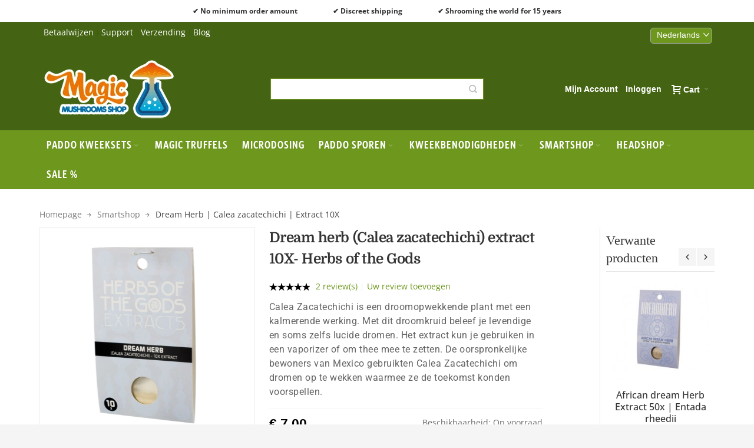

--- FILE ---
content_type: text/html; charset=UTF-8
request_url: https://www.magic-mushrooms-shop.com/nl/extract-10x-dream-herb-calea-zacatechichi.html
body_size: 28101
content:
<!DOCTYPE html>

<!--[if lt IE 7 ]> <html lang="nl" id="top" class="no-js ie6"> <![endif]-->
<!--[if IE 7 ]>    <html lang="nl" id="top" class="no-js ie7"> <![endif]-->
<!--[if IE 8 ]>    <html lang="nl" id="top" class="no-js ie8"> <![endif]-->
<!--[if IE 9 ]>    <html lang="nl" id="top" class="no-js ie9"> <![endif]-->
<!--[if (gt IE 9)|!(IE)]><!--> <html lang="nl" id="top" class="no-js"> <!--<![endif]-->

<head>
<meta http-equiv="Content-Type" content="text/html; charset=utf-8" />
<title>Dream herb (Calea zacatechichi) extract 10X | But Dream Herb Extract Online</title>
	<meta name="viewport" content="width=device-width, initial-scale=1" />
	<meta name="description" content="Calea Zacatechichi is een droomopwekkende plant met een kalmerende werking. Met dit droomkruid beleef je levendige en soms zelfs lucide dromen. Het extract kun je gebruiken in een vaporizer of om thee mee te zetten. Koop nu online! " />
<meta name="robots" content="INDEX,FOLLOW" />
<link rel="icon" href="https://www.magic-mushrooms-shop.com/media/favicon/stores/2/favicon.ico" type="image/x-icon" />
<link rel="shortcut icon" href="https://www.magic-mushrooms-shop.com/media/favicon/stores/2/favicon.ico" type="image/x-icon" />

<!--[if lt IE 7]>
<script type="text/javascript">
//<![CDATA[
    var BLANK_URL = 'https://www.magic-mushrooms-shop.com/js/blank.html';
    var BLANK_IMG = 'https://www.magic-mushrooms-shop.com/js/spacer.gif';
//]]>
</script>
<![endif]-->

<link rel="stylesheet" type="text/css" href="https://www.magic-mushrooms-shop.com/js/calendar/calendar-win2k-1.css" />
<link rel="stylesheet" type="text/css" href="https://www.magic-mushrooms-shop.com/skin/frontend/ultimo/default/css/styles.css" media="all" />
<link rel="stylesheet" type="text/css" href="https://www.magic-mushrooms-shop.com/skin/frontend/base/default/css/widgets.css" media="all" />
<link rel="stylesheet" type="text/css" href="https://www.magic-mushrooms-shop.com/skin/frontend/base/default/aw_zblocks/css/aw_zblocks.css" media="all" />
<link rel="stylesheet" type="text/css" href="https://www.magic-mushrooms-shop.com/skin/frontend/base/default/css/amasty/gdpr/popup.css" media="all" />
<link rel="stylesheet" type="text/css" href="https://www.magic-mushrooms-shop.com/skin/frontend/base/default/css/amasty/gdpr/cookie.css" media="all" />
<link rel="stylesheet" type="text/css" href="https://www.magic-mushrooms-shop.com/skin/frontend/base/default/css/apptrian_subcategories.css" media="all" />
<link rel="stylesheet" type="text/css" href="https://www.magic-mushrooms-shop.com/skin/frontend/ultimo/default/css/infortis/_shared/itemslider.css" media="all" />
<link rel="stylesheet" type="text/css" href="https://www.magic-mushrooms-shop.com/skin/frontend/ultimo/default/css/infortis/_shared/generic-nav.css" media="all" />
<link rel="stylesheet" type="text/css" href="https://www.magic-mushrooms-shop.com/skin/frontend/ultimo/default/css/infortis/ultra-slideshow/ultra-slideshow.css" media="all" />
<link rel="stylesheet" type="text/css" href="https://www.magic-mushrooms-shop.com/skin/frontend/ultimo/default/css/infortis/_shared/accordion.css" media="all" />
<link rel="stylesheet" type="text/css" href="https://www.magic-mushrooms-shop.com/skin/frontend/ultimo/default/css/infortis/ultra-megamenu/menu.css" media="all" />
<link rel="stylesheet" type="text/css" href="https://www.magic-mushrooms-shop.com/skin/frontend/base/default/css/mirasvit/rma/rwd.css" media="all" />
<link rel="stylesheet" type="text/css" href="https://www.magic-mushrooms-shop.com/skin/frontend/base/default/css/neklo_cachepro.css" media="all" />
<link rel="stylesheet" type="text/css" href="https://www.magic-mushrooms-shop.com/skin/frontend/base/default/css/tm/ajaxpro.css" media="all" />
<link rel="stylesheet" type="text/css" href="https://www.magic-mushrooms-shop.com/skin/frontend/ultimo/default/css/styles-infortis.css" media="all" />
<link rel="stylesheet" type="text/css" href="https://www.magic-mushrooms-shop.com/skin/frontend/ultimo/default/css/components/animate/animate.css" media="all" />
<link rel="stylesheet" type="text/css" href="https://www.magic-mushrooms-shop.com/skin/frontend/ultimo/default/css/infortis/_shared/banners.css" media="all" />
<link rel="stylesheet" type="text/css" href="https://www.magic-mushrooms-shop.com/skin/frontend/ultimo/default/css/infortis/_shared/generic-cck.css" media="all" />
<link rel="stylesheet" type="text/css" href="https://www.magic-mushrooms-shop.com/skin/frontend/ultimo/default/css/infortis/_shared/dropdown.css" media="all" />
<link rel="stylesheet" type="text/css" href="https://www.magic-mushrooms-shop.com/skin/frontend/ultimo/default/css/infortis/_shared/itemgrid.css" media="all" />
<link rel="stylesheet" type="text/css" href="https://www.magic-mushrooms-shop.com/skin/frontend/ultimo/default/css/infortis/_shared/tabs.css" media="all" />
<link rel="stylesheet" type="text/css" href="https://www.magic-mushrooms-shop.com/skin/frontend/ultimo/default/css/infortis/_shared/icons.css" media="all" />
<link rel="stylesheet" type="text/css" href="https://www.magic-mushrooms-shop.com/skin/frontend/ultimo/default/css/infortis/_shared/icons-font.css" media="all" />
<link rel="stylesheet" type="text/css" href="https://www.magic-mushrooms-shop.com/skin/frontend/ultimo/default/css/common.css" media="all" />
<link rel="stylesheet" type="text/css" href="https://www.magic-mushrooms-shop.com/skin/frontend/ultimo/default/css/override-modules.css" media="all" />
<link rel="stylesheet" type="text/css" href="https://www.magic-mushrooms-shop.com/skin/frontend/ultimo/default/css/override-theme.css" media="all" />
<link rel="stylesheet" type="text/css" href="https://www.magic-mushrooms-shop.com/skin/frontend/ultimo/default/css/header.css" media="all" />
<link rel="stylesheet" type="text/css" href="https://www.magic-mushrooms-shop.com/skin/frontend/ultimo/default/css/bootstrap/bootstrap-grid.css" media="all" />
<link rel="stylesheet" type="text/css" href="https://www.magic-mushrooms-shop.com/skin/frontend/ultimo/default/css/infortis/_shared/grid12.css" media="all" />
<link rel="stylesheet" type="text/css" href="https://www.magic-mushrooms-shop.com/skin/frontend/ultimo/default/css/_config/design_nl.css" media="all" />
<link rel="stylesheet" type="text/css" href="https://www.magic-mushrooms-shop.com/skin/frontend/ultimo/default/css/_config/grid_nl.css" media="all" />
<link rel="stylesheet" type="text/css" href="https://www.magic-mushrooms-shop.com/skin/frontend/ultimo/default/css/_config/layout_nl.css" media="all" />
<link rel="stylesheet" type="text/css" href="https://www.magic-mushrooms-shop.com/skin/frontend/ultimo/default/css/override-config.css" media="all" />
<link rel="stylesheet" type="text/css" href="https://www.magic-mushrooms-shop.com/skin/frontend/ultimo/default/css/custom.css" media="all" />
<link rel="stylesheet" type="text/css" href="https://www.magic-mushrooms-shop.com/skin/frontend/base/default/css/amasty/ambannerslite/styles.css" media="all" />
<link rel="stylesheet" type="text/css" href="https://www.magic-mushrooms-shop.com/skin/frontend/base/default/css/amasty/amrules/styles.css" media="all" />
<link rel="stylesheet" type="text/css" href="https://www.magic-mushrooms-shop.com/skin/frontend/ultimo/default/css/infortis/cloud-zoom/cloud-zoom.css" media="all" />
<link rel="stylesheet" type="text/css" href="https://www.magic-mushrooms-shop.com/skin/frontend/base/default/md/bundlediscount/style.css" media="all" />
<link rel="stylesheet" type="text/css" href="https://www.magic-mushrooms-shop.com/skin/frontend/base/default/css/tm/qty-switcher.css" media="all" />
<link rel="stylesheet" type="text/css" href="https://www.magic-mushrooms-shop.com/skin/frontend/ultimo/default/css/print.css" media="print" />
<script type="text/javascript" src="https://www.magic-mushrooms-shop.com/media/js/2bac37f76602bc08bc2e4f8444df1ac6.js"></script>
<script type="text/javascript" src="https://www.magic-mushrooms-shop.com/media/js/0c239d455a6647a6850a5e83340f5f7f.js" defer></script>
<link href="https://www.magic-mushrooms-shop.com/nl/rss/nl/@new/" title="Nieuwe producten" rel="alternate" type="application/rss+xml" />
<link href="https://www.magic-mushrooms-shop.com/nl/rss/nl/@specials/" title="Speciale/Korting producten" rel="alternate" type="application/rss+xml" />
<link rel="canonical" href="https://www.magic-mushrooms-shop.com/nl/extract-10x-dream-herb-calea-zacatechichi.html" />
<link rel="alternate" hreflang="x-default" href="https://www.magic-mushrooms-shop.com/extract-10x-dream-herb-calea-zacatechichi.html" />
<link rel="alternate" hreflang="de" href="https://www.magic-mushrooms-shop.com/de/extract-10x-dream-herb-calea-zacatechichi.html" />
<link rel="alternate" hreflang="fr" href="https://www.magic-mushrooms-shop.com/fr/extract-10x-dream-herb-calea-zacatechichi.html" />
<link rel="alternate" hreflang="nl" href="https://www.magic-mushrooms-shop.com/nl/extract-10x-dream-herb-calea-zacatechichi.html" />
<link rel="alternate" hreflang="it" href="https://www.magic-mushrooms-shop.it/extract-10x-dream-herb-calea-zacatechichi.html" />
<link rel="alternate" hreflang="es" href="https://www.magic-mushrooms-shop.es/extract-10x-dream-herb-calea-zacatechichi.html" />
<link rel="alternate" hreflang="pt" href="https://www.magic-mushrooms-shop.com/pt/extract-10x-dream-herb-calea-zacatechichi.html" />
<!--[if IE]>
<link rel="stylesheet" type="text/css" href="https://www.magic-mushrooms-shop.com/skin/frontend/ultimo/default/css/styles-ie.css" media="all" />
<![endif]-->
<!--[if lt IE 7]>
<script type="text/javascript" src="https://www.magic-mushrooms-shop.com/media/js/254423e391aeb46fa77b40397b3fb88e.js"></script>
<![endif]-->
<!--[if lte IE 7]>
<link rel="stylesheet" type="text/css" href="https://www.magic-mushrooms-shop.com/skin/frontend/ultimo/default/css/styles-ie7.css" media="all" />
<![endif]-->
<!--[if lte IE 8]>
<link rel="stylesheet" type="text/css" href="https://www.magic-mushrooms-shop.com/skin/frontend/ultimo/default/css/styles-ie8.css" media="all" />
<![endif]-->

<script type="text/javascript">
//<![CDATA[
Mage.Cookies.path     = '/';
Mage.Cookies.domain   = '.www.magic-mushrooms-shop.com ';
//]]>
</script>

<script type="text/javascript">
//<![CDATA[
optionalZipCountries = ["AO","AG","AW","BS","BZ","BJ","BW","BF","BI","CF","KM","CG","CD","CK","CI","DJ","DM","GQ","ER","FJ","TF","GM","GH","GD","GN","GY","IE","KI","MO","MW","ML","MR","MU","MS","NR","NU","QA","RW","KN","LC","ST","SC","SL","SB","SO","SR","SY","TZ","TK","TO","TT","TV","UG","AE","VU","YE","ZW"];
//]]>
</script>
<script type="application/ld+json">{"@context":"http:\/\/schema.org","@type":"WebSite","url":"https:\/\/www.magic-mushrooms-shop.com\/nl\/","name":"Magic-Mushrooms-Shop.com","about":"The store to buy your online magic mushroom kits and supplies."}</script><script type="application/ld+json">{"@context":"http:\/\/schema.org","@type":"LocalBusiness","name":"Magic-Mushrooms-Shop.com","description":"The webshop for magic mushroom cultivation","email":"support@getmagic.eu","address":{"@type":"PostalAddress","addressLocality":"Amsterdam","addressRegion":"","streetAddress":"","postalCode":""},"url":"https:\/\/www.magic-mushrooms-shop.com\/nl\/","image":"https:\/\/www.magic-mushrooms-shop.com\/media\/seller_image\/websites\/1\/magic-mushrooms-shop-logo.png"}</script>        <script type="text/javascript">
        //<![CDATA[
            try {
                Prototype && Prototype.Version && Event && Event.observe && Event.observe(window, 'load', function()
                {
                    if ($$('#search,form input[name="q"]').length) {
                        $$('#search,form input[name="q"]')[0].stopObserving('keydown');
                    }
                });
            } catch (e) {}
        //]]>
        </script>
        <script type="text/javascript">
            //<![CDATA[
                Searchanise = {};
                Searchanise.host        = 'http://www.searchanise.com';
                Searchanise.api_key     = '9U2a1I2c2q';
                Searchanise.SearchInput = '#search,form input[name="q"]';

                Searchanise.AutoCmpParams = {};
                Searchanise.AutoCmpParams.union = {};
                Searchanise.AutoCmpParams.union.price = {};
                Searchanise.AutoCmpParams.union.price.min = 'se_price_0';

                Searchanise.AutoCmpParams.restrictBy = {};
                Searchanise.AutoCmpParams.restrictBy.status = '1';
                Searchanise.AutoCmpParams.restrictBy.visibility = '3|4';
                

                Searchanise.options = {};
                Searchanise.AdditionalSearchInputs = '#name,#description,#sku';

                Searchanise.options.ResultsDiv = '#snize_results';
                Searchanise.options.ResultsFormPath = 'https://www.magic-mushrooms-shop.com/nl/searchanise/result';
                Searchanise.options.ResultsFallbackUrl = 'https://www.magic-mushrooms-shop.com/nl/catalogsearch/result/?q=';
                Searchanise.ResultsParams = {};
                Searchanise.ResultsParams.facetBy = {};
                Searchanise.ResultsParams.facetBy.price = {};
                Searchanise.ResultsParams.facetBy.price.type = 'slider';

                Searchanise.ResultsParams.union = {};
                Searchanise.ResultsParams.union.price = {};
                Searchanise.ResultsParams.union.price.min = 'se_price_0';

                Searchanise.ResultsParams.restrictBy = {};
                Searchanise.ResultsParams.restrictBy.status = '1';
                Searchanise.ResultsParams.restrictBy.visibility = '3|4';
                

                Searchanise.options.PriceFormat = {
                    decimals_separator:  ',',
                    thousands_separator: '.',
                    symbol:              '€ ',

                    decimals: '2',
                    rate:     '1',
                    after:     false
                };

                (function() {
                    var __se = document.createElement('script');
                    __se.src = 'https://www.searchanise.com/widgets/v1.0/init.js';
                    __se.setAttribute('async', 'true');
                    var s = document.getElementsByTagName('script')[0]; s.parentNode.insertBefore(__se, s);
                })();
            //]]>
        </script>
        <style type="text/css">
									</style>
<meta property="og:type" content="product"/>
<meta property="og:title" content="Dream Herb | Calea zacatechichi | Extract 10X"/>
<meta property="og:description" content="Calea Zacatechichi is een droomopwekkende plant met een kalmerende werking. Met dit droomkruid beleef je levendige en soms zelfs lucide dromen. Het extract kun je gebruiken in een vaporizer of om thee mee te zetten. De oorspronkelijke bewoners van Mexico gebruikten Calea Zacatechichi om dromen op te wekken waarmee ze de toekomst konden voorspellen."/>
<meta property="og:url" content="https://www.magic-mushrooms-shop.com/nl/extract-10x-dream-herb-calea-zacatechichi.html"/>
<meta property="product:price:amount" content="7"/>
<meta property="product:price:currency" content="EUR"/>
<meta property="og:image" content="https://www.magic-mushrooms-shop.com/media/catalog/product/cache/2/image/9df78eab33525d08d6e5fb8d27136e95/d/r/dream-herb-calea-zacatechichi-extract-10x.png"/>
<meta property="og:image:width" content="800"/>
<meta property="og:image:height" content="800"/>
<meta property="og:site_name" content="Magic-Mushrooms-Shop.com"/>
<meta property="product:availability" content="instock"/>
<meta property="twitter:site" content="MagicMushShop"/>
<meta property="twitter:creator" content="MagicMushShop"/>
<meta property="twitter:card" content="product"/>
<meta property="twitter:title" content="Dream Herb | Calea zacatechichi | Extract 10X"/>
<meta property="twitter:description" content="Calea Zacatechichi is een droomopwekkende plant met een kalmerende werking. Met dit droomkruid beleef je levendige en soms zelfs lucide dromen. Het extract kun je gebruiken in een vaporizer of om thee mee te zetten. De oorspronkelijke bewoners van Mexico gebruikten Calea Zacatechichi om dromen op te wekken waarmee ze de toekomst konden voorspellen."/>
<meta property="twitter:url" content="https://www.magic-mushrooms-shop.com/nl/extract-10x-dream-herb-calea-zacatechichi.html"/>
<meta property="twitter:label1" content="Price"/>
<meta property="twitter:data1" content="€ 7,00"/>
<meta property="twitter:label2" content="Availability"/>
<meta property="twitter:data2" content="instock"/>
<script type="application/ld+json">[{"@context":"http:\/\/schema.org","@type":"Product","name":"Dream Herb | Calea zacatechichi | Extract 10X","description":"Calea Zacatechichi is een droomopwekkende plant met een kalmerende werking. Met dit droomkruid beleef je levendige en soms zelfs lucide dromen. Het extract kun je gebruiken in een vaporizer of om thee mee te zetten. De oorspronkelijke bewoners van Mexico gebruikten Calea Zacatechichi om dromen op te wekken waarmee ze de toekomst konden voorspellen.","image":"https:\/\/www.magic-mushrooms-shop.com\/media\/catalog\/product\/d\/r\/dream-herb-calea-zacatechichi-extract-10x.png","offers":{"@type":"http:\/\/schema.org\/Offer","price":7,"priceCurrency":"EUR","availability":"http:\/\/schema.org\/InStock"},"aggregateRating":{"@type":"AggregateRating","ratingValue":5,"reviewCount":"2","bestRating":"5","worstRating":0},"review":[{"@type":"http:\/\/schema.org\/Review","name":"Calea extract","datePublished":"18-08-2025 19:25","description":"I used it a couple of times and noticed that I could go into deep sleep easier and even got very vivid (even though I would not call them lucid) dreams!","author":{"@type":"http:\/\/schema.org\/Person","name":"Davide"},"reviewRating":{"@type":"http:\/\/schema.org\/Rating","ratingValue":5,"bestRating":"5","worstRating":0}},{"@type":"http:\/\/schema.org\/Review","name":"I really enjoyed it, I recommend it","datePublished":"14-10-2024 22:41","description":"Top","author":{"@type":"http:\/\/schema.org\/Person","name":"Marco"},"reviewRating":{"@type":"http:\/\/schema.org\/Rating","ratingValue":5,"bestRating":"5","worstRating":0}}],"url":"https:\/\/www.magic-mushrooms-shop.com\/nl\/extract-10x-dream-herb-calea-zacatechichi.html"},{"@context":"http:\/\/schema.org\/","@type":"WebPage","speakable":{"@type":"SpeakableSpecification","cssSelector":[".short-description"],"xpath":["\/html\/head\/title"]}}]</script>

<style type="text/css">@font-face {font-family:Domine;font-style:normal;font-weight:400;src:url(/cf-fonts/v/domine/5.0.16/latin/wght/normal.woff2);unicode-range:U+0000-00FF,U+0131,U+0152-0153,U+02BB-02BC,U+02C6,U+02DA,U+02DC,U+0304,U+0308,U+0329,U+2000-206F,U+2074,U+20AC,U+2122,U+2191,U+2193,U+2212,U+2215,U+FEFF,U+FFFD;font-display:swap;}@font-face {font-family:Domine;font-style:normal;font-weight:400;src:url(/cf-fonts/v/domine/5.0.16/latin-ext/wght/normal.woff2);unicode-range:U+0100-02AF,U+0304,U+0308,U+0329,U+1E00-1E9F,U+1EF2-1EFF,U+2020,U+20A0-20AB,U+20AD-20CF,U+2113,U+2C60-2C7F,U+A720-A7FF;font-display:swap;}@font-face {font-family:Domine;font-style:normal;font-weight:500;src:url(/cf-fonts/v/domine/5.0.16/latin/wght/normal.woff2);unicode-range:U+0000-00FF,U+0131,U+0152-0153,U+02BB-02BC,U+02C6,U+02DA,U+02DC,U+0304,U+0308,U+0329,U+2000-206F,U+2074,U+20AC,U+2122,U+2191,U+2193,U+2212,U+2215,U+FEFF,U+FFFD;font-display:swap;}@font-face {font-family:Domine;font-style:normal;font-weight:500;src:url(/cf-fonts/v/domine/5.0.16/latin-ext/wght/normal.woff2);unicode-range:U+0100-02AF,U+0304,U+0308,U+0329,U+1E00-1E9F,U+1EF2-1EFF,U+2020,U+20A0-20AB,U+20AD-20CF,U+2113,U+2C60-2C7F,U+A720-A7FF;font-display:swap;}@font-face {font-family:Domine;font-style:normal;font-weight:600;src:url(/cf-fonts/v/domine/5.0.16/latin/wght/normal.woff2);unicode-range:U+0000-00FF,U+0131,U+0152-0153,U+02BB-02BC,U+02C6,U+02DA,U+02DC,U+0304,U+0308,U+0329,U+2000-206F,U+2074,U+20AC,U+2122,U+2191,U+2193,U+2212,U+2215,U+FEFF,U+FFFD;font-display:swap;}@font-face {font-family:Domine;font-style:normal;font-weight:600;src:url(/cf-fonts/v/domine/5.0.16/latin-ext/wght/normal.woff2);unicode-range:U+0100-02AF,U+0304,U+0308,U+0329,U+1E00-1E9F,U+1EF2-1EFF,U+2020,U+20A0-20AB,U+20AD-20CF,U+2113,U+2C60-2C7F,U+A720-A7FF;font-display:swap;}@font-face {font-family:Domine;font-style:normal;font-weight:700;src:url(/cf-fonts/v/domine/5.0.16/latin/wght/normal.woff2);unicode-range:U+0000-00FF,U+0131,U+0152-0153,U+02BB-02BC,U+02C6,U+02DA,U+02DC,U+0304,U+0308,U+0329,U+2000-206F,U+2074,U+20AC,U+2122,U+2191,U+2193,U+2212,U+2215,U+FEFF,U+FFFD;font-display:swap;}@font-face {font-family:Domine;font-style:normal;font-weight:700;src:url(/cf-fonts/v/domine/5.0.16/latin-ext/wght/normal.woff2);unicode-range:U+0100-02AF,U+0304,U+0308,U+0329,U+1E00-1E9F,U+1EF2-1EFF,U+2020,U+20A0-20AB,U+20AD-20CF,U+2113,U+2C60-2C7F,U+A720-A7FF;font-display:swap;}@font-face {font-family:Open Sans;font-style:normal;font-weight:400;src:url(/cf-fonts/v/open-sans/5.0.20/greek/wght/normal.woff2);unicode-range:U+0370-03FF;font-display:swap;}@font-face {font-family:Open Sans;font-style:normal;font-weight:400;src:url(/cf-fonts/v/open-sans/5.0.20/cyrillic-ext/wght/normal.woff2);unicode-range:U+0460-052F,U+1C80-1C88,U+20B4,U+2DE0-2DFF,U+A640-A69F,U+FE2E-FE2F;font-display:swap;}@font-face {font-family:Open Sans;font-style:normal;font-weight:400;src:url(/cf-fonts/v/open-sans/5.0.20/latin-ext/wght/normal.woff2);unicode-range:U+0100-02AF,U+0304,U+0308,U+0329,U+1E00-1E9F,U+1EF2-1EFF,U+2020,U+20A0-20AB,U+20AD-20CF,U+2113,U+2C60-2C7F,U+A720-A7FF;font-display:swap;}@font-face {font-family:Open Sans;font-style:normal;font-weight:400;src:url(/cf-fonts/v/open-sans/5.0.20/vietnamese/wght/normal.woff2);unicode-range:U+0102-0103,U+0110-0111,U+0128-0129,U+0168-0169,U+01A0-01A1,U+01AF-01B0,U+0300-0301,U+0303-0304,U+0308-0309,U+0323,U+0329,U+1EA0-1EF9,U+20AB;font-display:swap;}@font-face {font-family:Open Sans;font-style:normal;font-weight:400;src:url(/cf-fonts/v/open-sans/5.0.20/greek-ext/wght/normal.woff2);unicode-range:U+1F00-1FFF;font-display:swap;}@font-face {font-family:Open Sans;font-style:normal;font-weight:400;src:url(/cf-fonts/v/open-sans/5.0.20/hebrew/wght/normal.woff2);unicode-range:U+0590-05FF,U+200C-2010,U+20AA,U+25CC,U+FB1D-FB4F;font-display:swap;}@font-face {font-family:Open Sans;font-style:normal;font-weight:400;src:url(/cf-fonts/v/open-sans/5.0.20/latin/wght/normal.woff2);unicode-range:U+0000-00FF,U+0131,U+0152-0153,U+02BB-02BC,U+02C6,U+02DA,U+02DC,U+0304,U+0308,U+0329,U+2000-206F,U+2074,U+20AC,U+2122,U+2191,U+2193,U+2212,U+2215,U+FEFF,U+FFFD;font-display:swap;}@font-face {font-family:Open Sans;font-style:normal;font-weight:400;src:url(/cf-fonts/v/open-sans/5.0.20/cyrillic/wght/normal.woff2);unicode-range:U+0301,U+0400-045F,U+0490-0491,U+04B0-04B1,U+2116;font-display:swap;}@font-face {font-family:Open Sans;font-style:normal;font-weight:500;src:url(/cf-fonts/v/open-sans/5.0.20/hebrew/wght/normal.woff2);unicode-range:U+0590-05FF,U+200C-2010,U+20AA,U+25CC,U+FB1D-FB4F;font-display:swap;}@font-face {font-family:Open Sans;font-style:normal;font-weight:500;src:url(/cf-fonts/v/open-sans/5.0.20/latin-ext/wght/normal.woff2);unicode-range:U+0100-02AF,U+0304,U+0308,U+0329,U+1E00-1E9F,U+1EF2-1EFF,U+2020,U+20A0-20AB,U+20AD-20CF,U+2113,U+2C60-2C7F,U+A720-A7FF;font-display:swap;}@font-face {font-family:Open Sans;font-style:normal;font-weight:500;src:url(/cf-fonts/v/open-sans/5.0.20/cyrillic/wght/normal.woff2);unicode-range:U+0301,U+0400-045F,U+0490-0491,U+04B0-04B1,U+2116;font-display:swap;}@font-face {font-family:Open Sans;font-style:normal;font-weight:500;src:url(/cf-fonts/v/open-sans/5.0.20/greek-ext/wght/normal.woff2);unicode-range:U+1F00-1FFF;font-display:swap;}@font-face {font-family:Open Sans;font-style:normal;font-weight:500;src:url(/cf-fonts/v/open-sans/5.0.20/latin/wght/normal.woff2);unicode-range:U+0000-00FF,U+0131,U+0152-0153,U+02BB-02BC,U+02C6,U+02DA,U+02DC,U+0304,U+0308,U+0329,U+2000-206F,U+2074,U+20AC,U+2122,U+2191,U+2193,U+2212,U+2215,U+FEFF,U+FFFD;font-display:swap;}@font-face {font-family:Open Sans;font-style:normal;font-weight:500;src:url(/cf-fonts/v/open-sans/5.0.20/vietnamese/wght/normal.woff2);unicode-range:U+0102-0103,U+0110-0111,U+0128-0129,U+0168-0169,U+01A0-01A1,U+01AF-01B0,U+0300-0301,U+0303-0304,U+0308-0309,U+0323,U+0329,U+1EA0-1EF9,U+20AB;font-display:swap;}@font-face {font-family:Open Sans;font-style:normal;font-weight:500;src:url(/cf-fonts/v/open-sans/5.0.20/cyrillic-ext/wght/normal.woff2);unicode-range:U+0460-052F,U+1C80-1C88,U+20B4,U+2DE0-2DFF,U+A640-A69F,U+FE2E-FE2F;font-display:swap;}@font-face {font-family:Open Sans;font-style:normal;font-weight:500;src:url(/cf-fonts/v/open-sans/5.0.20/greek/wght/normal.woff2);unicode-range:U+0370-03FF;font-display:swap;}@font-face {font-family:Open Sans;font-style:normal;font-weight:700;src:url(/cf-fonts/v/open-sans/5.0.20/cyrillic-ext/wght/normal.woff2);unicode-range:U+0460-052F,U+1C80-1C88,U+20B4,U+2DE0-2DFF,U+A640-A69F,U+FE2E-FE2F;font-display:swap;}@font-face {font-family:Open Sans;font-style:normal;font-weight:700;src:url(/cf-fonts/v/open-sans/5.0.20/latin/wght/normal.woff2);unicode-range:U+0000-00FF,U+0131,U+0152-0153,U+02BB-02BC,U+02C6,U+02DA,U+02DC,U+0304,U+0308,U+0329,U+2000-206F,U+2074,U+20AC,U+2122,U+2191,U+2193,U+2212,U+2215,U+FEFF,U+FFFD;font-display:swap;}@font-face {font-family:Open Sans;font-style:normal;font-weight:700;src:url(/cf-fonts/v/open-sans/5.0.20/hebrew/wght/normal.woff2);unicode-range:U+0590-05FF,U+200C-2010,U+20AA,U+25CC,U+FB1D-FB4F;font-display:swap;}@font-face {font-family:Open Sans;font-style:normal;font-weight:700;src:url(/cf-fonts/v/open-sans/5.0.20/vietnamese/wght/normal.woff2);unicode-range:U+0102-0103,U+0110-0111,U+0128-0129,U+0168-0169,U+01A0-01A1,U+01AF-01B0,U+0300-0301,U+0303-0304,U+0308-0309,U+0323,U+0329,U+1EA0-1EF9,U+20AB;font-display:swap;}@font-face {font-family:Open Sans;font-style:normal;font-weight:700;src:url(/cf-fonts/v/open-sans/5.0.20/latin-ext/wght/normal.woff2);unicode-range:U+0100-02AF,U+0304,U+0308,U+0329,U+1E00-1E9F,U+1EF2-1EFF,U+2020,U+20A0-20AB,U+20AD-20CF,U+2113,U+2C60-2C7F,U+A720-A7FF;font-display:swap;}@font-face {font-family:Open Sans;font-style:normal;font-weight:700;src:url(/cf-fonts/v/open-sans/5.0.20/cyrillic/wght/normal.woff2);unicode-range:U+0301,U+0400-045F,U+0490-0491,U+04B0-04B1,U+2116;font-display:swap;}@font-face {font-family:Open Sans;font-style:normal;font-weight:700;src:url(/cf-fonts/v/open-sans/5.0.20/greek/wght/normal.woff2);unicode-range:U+0370-03FF;font-display:swap;}@font-face {font-family:Open Sans;font-style:normal;font-weight:700;src:url(/cf-fonts/v/open-sans/5.0.20/greek-ext/wght/normal.woff2);unicode-range:U+1F00-1FFF;font-display:swap;}@font-face {font-family:Open Sans;font-style:normal;font-weight:800;src:url(/cf-fonts/v/open-sans/5.0.20/vietnamese/wght/normal.woff2);unicode-range:U+0102-0103,U+0110-0111,U+0128-0129,U+0168-0169,U+01A0-01A1,U+01AF-01B0,U+0300-0301,U+0303-0304,U+0308-0309,U+0323,U+0329,U+1EA0-1EF9,U+20AB;font-display:swap;}@font-face {font-family:Open Sans;font-style:normal;font-weight:800;src:url(/cf-fonts/v/open-sans/5.0.20/greek/wght/normal.woff2);unicode-range:U+0370-03FF;font-display:swap;}@font-face {font-family:Open Sans;font-style:normal;font-weight:800;src:url(/cf-fonts/v/open-sans/5.0.20/latin/wght/normal.woff2);unicode-range:U+0000-00FF,U+0131,U+0152-0153,U+02BB-02BC,U+02C6,U+02DA,U+02DC,U+0304,U+0308,U+0329,U+2000-206F,U+2074,U+20AC,U+2122,U+2191,U+2193,U+2212,U+2215,U+FEFF,U+FFFD;font-display:swap;}@font-face {font-family:Open Sans;font-style:normal;font-weight:800;src:url(/cf-fonts/v/open-sans/5.0.20/hebrew/wght/normal.woff2);unicode-range:U+0590-05FF,U+200C-2010,U+20AA,U+25CC,U+FB1D-FB4F;font-display:swap;}@font-face {font-family:Open Sans;font-style:normal;font-weight:800;src:url(/cf-fonts/v/open-sans/5.0.20/cyrillic-ext/wght/normal.woff2);unicode-range:U+0460-052F,U+1C80-1C88,U+20B4,U+2DE0-2DFF,U+A640-A69F,U+FE2E-FE2F;font-display:swap;}@font-face {font-family:Open Sans;font-style:normal;font-weight:800;src:url(/cf-fonts/v/open-sans/5.0.20/cyrillic/wght/normal.woff2);unicode-range:U+0301,U+0400-045F,U+0490-0491,U+04B0-04B1,U+2116;font-display:swap;}@font-face {font-family:Open Sans;font-style:normal;font-weight:800;src:url(/cf-fonts/v/open-sans/5.0.20/greek-ext/wght/normal.woff2);unicode-range:U+1F00-1FFF;font-display:swap;}@font-face {font-family:Open Sans;font-style:normal;font-weight:800;src:url(/cf-fonts/v/open-sans/5.0.20/latin-ext/wght/normal.woff2);unicode-range:U+0100-02AF,U+0304,U+0308,U+0329,U+1E00-1E9F,U+1EF2-1EFF,U+2020,U+20A0-20AB,U+20AD-20CF,U+2113,U+2C60-2C7F,U+A720-A7FF;font-display:swap;}@font-face {font-family:Open Sans;font-style:italic;font-weight:300;src:url(/cf-fonts/v/open-sans/5.0.20/greek/wght/italic.woff2);unicode-range:U+0370-03FF;font-display:swap;}@font-face {font-family:Open Sans;font-style:italic;font-weight:300;src:url(/cf-fonts/v/open-sans/5.0.20/cyrillic-ext/wght/italic.woff2);unicode-range:U+0460-052F,U+1C80-1C88,U+20B4,U+2DE0-2DFF,U+A640-A69F,U+FE2E-FE2F;font-display:swap;}@font-face {font-family:Open Sans;font-style:italic;font-weight:300;src:url(/cf-fonts/v/open-sans/5.0.20/latin/wght/italic.woff2);unicode-range:U+0000-00FF,U+0131,U+0152-0153,U+02BB-02BC,U+02C6,U+02DA,U+02DC,U+0304,U+0308,U+0329,U+2000-206F,U+2074,U+20AC,U+2122,U+2191,U+2193,U+2212,U+2215,U+FEFF,U+FFFD;font-display:swap;}@font-face {font-family:Open Sans;font-style:italic;font-weight:300;src:url(/cf-fonts/v/open-sans/5.0.20/latin-ext/wght/italic.woff2);unicode-range:U+0100-02AF,U+0304,U+0308,U+0329,U+1E00-1E9F,U+1EF2-1EFF,U+2020,U+20A0-20AB,U+20AD-20CF,U+2113,U+2C60-2C7F,U+A720-A7FF;font-display:swap;}@font-face {font-family:Open Sans;font-style:italic;font-weight:300;src:url(/cf-fonts/v/open-sans/5.0.20/greek-ext/wght/italic.woff2);unicode-range:U+1F00-1FFF;font-display:swap;}@font-face {font-family:Open Sans;font-style:italic;font-weight:300;src:url(/cf-fonts/v/open-sans/5.0.20/hebrew/wght/italic.woff2);unicode-range:U+0590-05FF,U+200C-2010,U+20AA,U+25CC,U+FB1D-FB4F;font-display:swap;}@font-face {font-family:Open Sans;font-style:italic;font-weight:300;src:url(/cf-fonts/v/open-sans/5.0.20/vietnamese/wght/italic.woff2);unicode-range:U+0102-0103,U+0110-0111,U+0128-0129,U+0168-0169,U+01A0-01A1,U+01AF-01B0,U+0300-0301,U+0303-0304,U+0308-0309,U+0323,U+0329,U+1EA0-1EF9,U+20AB;font-display:swap;}@font-face {font-family:Open Sans;font-style:italic;font-weight:300;src:url(/cf-fonts/v/open-sans/5.0.20/cyrillic/wght/italic.woff2);unicode-range:U+0301,U+0400-045F,U+0490-0491,U+04B0-04B1,U+2116;font-display:swap;}@font-face {font-family:Open Sans;font-style:italic;font-weight:400;src:url(/cf-fonts/v/open-sans/5.0.20/hebrew/wght/italic.woff2);unicode-range:U+0590-05FF,U+200C-2010,U+20AA,U+25CC,U+FB1D-FB4F;font-display:swap;}@font-face {font-family:Open Sans;font-style:italic;font-weight:400;src:url(/cf-fonts/v/open-sans/5.0.20/latin/wght/italic.woff2);unicode-range:U+0000-00FF,U+0131,U+0152-0153,U+02BB-02BC,U+02C6,U+02DA,U+02DC,U+0304,U+0308,U+0329,U+2000-206F,U+2074,U+20AC,U+2122,U+2191,U+2193,U+2212,U+2215,U+FEFF,U+FFFD;font-display:swap;}@font-face {font-family:Open Sans;font-style:italic;font-weight:400;src:url(/cf-fonts/v/open-sans/5.0.20/cyrillic/wght/italic.woff2);unicode-range:U+0301,U+0400-045F,U+0490-0491,U+04B0-04B1,U+2116;font-display:swap;}@font-face {font-family:Open Sans;font-style:italic;font-weight:400;src:url(/cf-fonts/v/open-sans/5.0.20/greek/wght/italic.woff2);unicode-range:U+0370-03FF;font-display:swap;}@font-face {font-family:Open Sans;font-style:italic;font-weight:400;src:url(/cf-fonts/v/open-sans/5.0.20/cyrillic-ext/wght/italic.woff2);unicode-range:U+0460-052F,U+1C80-1C88,U+20B4,U+2DE0-2DFF,U+A640-A69F,U+FE2E-FE2F;font-display:swap;}@font-face {font-family:Open Sans;font-style:italic;font-weight:400;src:url(/cf-fonts/v/open-sans/5.0.20/latin-ext/wght/italic.woff2);unicode-range:U+0100-02AF,U+0304,U+0308,U+0329,U+1E00-1E9F,U+1EF2-1EFF,U+2020,U+20A0-20AB,U+20AD-20CF,U+2113,U+2C60-2C7F,U+A720-A7FF;font-display:swap;}@font-face {font-family:Open Sans;font-style:italic;font-weight:400;src:url(/cf-fonts/v/open-sans/5.0.20/greek-ext/wght/italic.woff2);unicode-range:U+1F00-1FFF;font-display:swap;}@font-face {font-family:Open Sans;font-style:italic;font-weight:400;src:url(/cf-fonts/v/open-sans/5.0.20/vietnamese/wght/italic.woff2);unicode-range:U+0102-0103,U+0110-0111,U+0128-0129,U+0168-0169,U+01A0-01A1,U+01AF-01B0,U+0300-0301,U+0303-0304,U+0308-0309,U+0323,U+0329,U+1EA0-1EF9,U+20AB;font-display:swap;}@font-face {font-family:Roboto;font-style:normal;font-weight:300;src:url(/cf-fonts/s/roboto/5.0.11/latin-ext/300/normal.woff2);unicode-range:U+0100-02AF,U+0304,U+0308,U+0329,U+1E00-1E9F,U+1EF2-1EFF,U+2020,U+20A0-20AB,U+20AD-20CF,U+2113,U+2C60-2C7F,U+A720-A7FF;font-display:swap;}@font-face {font-family:Roboto;font-style:normal;font-weight:300;src:url(/cf-fonts/s/roboto/5.0.11/greek/300/normal.woff2);unicode-range:U+0370-03FF;font-display:swap;}@font-face {font-family:Roboto;font-style:normal;font-weight:300;src:url(/cf-fonts/s/roboto/5.0.11/vietnamese/300/normal.woff2);unicode-range:U+0102-0103,U+0110-0111,U+0128-0129,U+0168-0169,U+01A0-01A1,U+01AF-01B0,U+0300-0301,U+0303-0304,U+0308-0309,U+0323,U+0329,U+1EA0-1EF9,U+20AB;font-display:swap;}@font-face {font-family:Roboto;font-style:normal;font-weight:300;src:url(/cf-fonts/s/roboto/5.0.11/cyrillic/300/normal.woff2);unicode-range:U+0301,U+0400-045F,U+0490-0491,U+04B0-04B1,U+2116;font-display:swap;}@font-face {font-family:Roboto;font-style:normal;font-weight:300;src:url(/cf-fonts/s/roboto/5.0.11/cyrillic-ext/300/normal.woff2);unicode-range:U+0460-052F,U+1C80-1C88,U+20B4,U+2DE0-2DFF,U+A640-A69F,U+FE2E-FE2F;font-display:swap;}@font-face {font-family:Roboto;font-style:normal;font-weight:300;src:url(/cf-fonts/s/roboto/5.0.11/latin/300/normal.woff2);unicode-range:U+0000-00FF,U+0131,U+0152-0153,U+02BB-02BC,U+02C6,U+02DA,U+02DC,U+0304,U+0308,U+0329,U+2000-206F,U+2074,U+20AC,U+2122,U+2191,U+2193,U+2212,U+2215,U+FEFF,U+FFFD;font-display:swap;}@font-face {font-family:Roboto;font-style:normal;font-weight:300;src:url(/cf-fonts/s/roboto/5.0.11/greek-ext/300/normal.woff2);unicode-range:U+1F00-1FFF;font-display:swap;}@font-face {font-family:Roboto;font-style:normal;font-weight:400;src:url(/cf-fonts/s/roboto/5.0.11/latin/400/normal.woff2);unicode-range:U+0000-00FF,U+0131,U+0152-0153,U+02BB-02BC,U+02C6,U+02DA,U+02DC,U+0304,U+0308,U+0329,U+2000-206F,U+2074,U+20AC,U+2122,U+2191,U+2193,U+2212,U+2215,U+FEFF,U+FFFD;font-display:swap;}@font-face {font-family:Roboto;font-style:normal;font-weight:400;src:url(/cf-fonts/s/roboto/5.0.11/latin-ext/400/normal.woff2);unicode-range:U+0100-02AF,U+0304,U+0308,U+0329,U+1E00-1E9F,U+1EF2-1EFF,U+2020,U+20A0-20AB,U+20AD-20CF,U+2113,U+2C60-2C7F,U+A720-A7FF;font-display:swap;}@font-face {font-family:Roboto;font-style:normal;font-weight:400;src:url(/cf-fonts/s/roboto/5.0.11/cyrillic-ext/400/normal.woff2);unicode-range:U+0460-052F,U+1C80-1C88,U+20B4,U+2DE0-2DFF,U+A640-A69F,U+FE2E-FE2F;font-display:swap;}@font-face {font-family:Roboto;font-style:normal;font-weight:400;src:url(/cf-fonts/s/roboto/5.0.11/greek-ext/400/normal.woff2);unicode-range:U+1F00-1FFF;font-display:swap;}@font-face {font-family:Roboto;font-style:normal;font-weight:400;src:url(/cf-fonts/s/roboto/5.0.11/vietnamese/400/normal.woff2);unicode-range:U+0102-0103,U+0110-0111,U+0128-0129,U+0168-0169,U+01A0-01A1,U+01AF-01B0,U+0300-0301,U+0303-0304,U+0308-0309,U+0323,U+0329,U+1EA0-1EF9,U+20AB;font-display:swap;}@font-face {font-family:Roboto;font-style:normal;font-weight:400;src:url(/cf-fonts/s/roboto/5.0.11/greek/400/normal.woff2);unicode-range:U+0370-03FF;font-display:swap;}@font-face {font-family:Roboto;font-style:normal;font-weight:400;src:url(/cf-fonts/s/roboto/5.0.11/cyrillic/400/normal.woff2);unicode-range:U+0301,U+0400-045F,U+0490-0491,U+04B0-04B1,U+2116;font-display:swap;}@font-face {font-family:Roboto;font-style:normal;font-weight:500;src:url(/cf-fonts/s/roboto/5.0.11/cyrillic/500/normal.woff2);unicode-range:U+0301,U+0400-045F,U+0490-0491,U+04B0-04B1,U+2116;font-display:swap;}@font-face {font-family:Roboto;font-style:normal;font-weight:500;src:url(/cf-fonts/s/roboto/5.0.11/latin/500/normal.woff2);unicode-range:U+0000-00FF,U+0131,U+0152-0153,U+02BB-02BC,U+02C6,U+02DA,U+02DC,U+0304,U+0308,U+0329,U+2000-206F,U+2074,U+20AC,U+2122,U+2191,U+2193,U+2212,U+2215,U+FEFF,U+FFFD;font-display:swap;}@font-face {font-family:Roboto;font-style:normal;font-weight:500;src:url(/cf-fonts/s/roboto/5.0.11/latin-ext/500/normal.woff2);unicode-range:U+0100-02AF,U+0304,U+0308,U+0329,U+1E00-1E9F,U+1EF2-1EFF,U+2020,U+20A0-20AB,U+20AD-20CF,U+2113,U+2C60-2C7F,U+A720-A7FF;font-display:swap;}@font-face {font-family:Roboto;font-style:normal;font-weight:500;src:url(/cf-fonts/s/roboto/5.0.11/greek-ext/500/normal.woff2);unicode-range:U+1F00-1FFF;font-display:swap;}@font-face {font-family:Roboto;font-style:normal;font-weight:500;src:url(/cf-fonts/s/roboto/5.0.11/vietnamese/500/normal.woff2);unicode-range:U+0102-0103,U+0110-0111,U+0128-0129,U+0168-0169,U+01A0-01A1,U+01AF-01B0,U+0300-0301,U+0303-0304,U+0308-0309,U+0323,U+0329,U+1EA0-1EF9,U+20AB;font-display:swap;}@font-face {font-family:Roboto;font-style:normal;font-weight:500;src:url(/cf-fonts/s/roboto/5.0.11/cyrillic-ext/500/normal.woff2);unicode-range:U+0460-052F,U+1C80-1C88,U+20B4,U+2DE0-2DFF,U+A640-A69F,U+FE2E-FE2F;font-display:swap;}@font-face {font-family:Roboto;font-style:normal;font-weight:500;src:url(/cf-fonts/s/roboto/5.0.11/greek/500/normal.woff2);unicode-range:U+0370-03FF;font-display:swap;}@font-face {font-family:Roboto;font-style:normal;font-weight:700;src:url(/cf-fonts/s/roboto/5.0.11/greek/700/normal.woff2);unicode-range:U+0370-03FF;font-display:swap;}@font-face {font-family:Roboto;font-style:normal;font-weight:700;src:url(/cf-fonts/s/roboto/5.0.11/cyrillic/700/normal.woff2);unicode-range:U+0301,U+0400-045F,U+0490-0491,U+04B0-04B1,U+2116;font-display:swap;}@font-face {font-family:Roboto;font-style:normal;font-weight:700;src:url(/cf-fonts/s/roboto/5.0.11/latin/700/normal.woff2);unicode-range:U+0000-00FF,U+0131,U+0152-0153,U+02BB-02BC,U+02C6,U+02DA,U+02DC,U+0304,U+0308,U+0329,U+2000-206F,U+2074,U+20AC,U+2122,U+2191,U+2193,U+2212,U+2215,U+FEFF,U+FFFD;font-display:swap;}@font-face {font-family:Roboto;font-style:normal;font-weight:700;src:url(/cf-fonts/s/roboto/5.0.11/vietnamese/700/normal.woff2);unicode-range:U+0102-0103,U+0110-0111,U+0128-0129,U+0168-0169,U+01A0-01A1,U+01AF-01B0,U+0300-0301,U+0303-0304,U+0308-0309,U+0323,U+0329,U+1EA0-1EF9,U+20AB;font-display:swap;}@font-face {font-family:Roboto;font-style:normal;font-weight:700;src:url(/cf-fonts/s/roboto/5.0.11/cyrillic-ext/700/normal.woff2);unicode-range:U+0460-052F,U+1C80-1C88,U+20B4,U+2DE0-2DFF,U+A640-A69F,U+FE2E-FE2F;font-display:swap;}@font-face {font-family:Roboto;font-style:normal;font-weight:700;src:url(/cf-fonts/s/roboto/5.0.11/latin-ext/700/normal.woff2);unicode-range:U+0100-02AF,U+0304,U+0308,U+0329,U+1E00-1E9F,U+1EF2-1EFF,U+2020,U+20A0-20AB,U+20AD-20CF,U+2113,U+2C60-2C7F,U+A720-A7FF;font-display:swap;}@font-face {font-family:Roboto;font-style:normal;font-weight:700;src:url(/cf-fonts/s/roboto/5.0.11/greek-ext/700/normal.woff2);unicode-range:U+1F00-1FFF;font-display:swap;}@font-face {font-family:Roboto;font-style:normal;font-weight:900;src:url(/cf-fonts/s/roboto/5.0.11/greek/900/normal.woff2);unicode-range:U+0370-03FF;font-display:swap;}@font-face {font-family:Roboto;font-style:normal;font-weight:900;src:url(/cf-fonts/s/roboto/5.0.11/latin-ext/900/normal.woff2);unicode-range:U+0100-02AF,U+0304,U+0308,U+0329,U+1E00-1E9F,U+1EF2-1EFF,U+2020,U+20A0-20AB,U+20AD-20CF,U+2113,U+2C60-2C7F,U+A720-A7FF;font-display:swap;}@font-face {font-family:Roboto;font-style:normal;font-weight:900;src:url(/cf-fonts/s/roboto/5.0.11/cyrillic-ext/900/normal.woff2);unicode-range:U+0460-052F,U+1C80-1C88,U+20B4,U+2DE0-2DFF,U+A640-A69F,U+FE2E-FE2F;font-display:swap;}@font-face {font-family:Roboto;font-style:normal;font-weight:900;src:url(/cf-fonts/s/roboto/5.0.11/cyrillic/900/normal.woff2);unicode-range:U+0301,U+0400-045F,U+0490-0491,U+04B0-04B1,U+2116;font-display:swap;}@font-face {font-family:Roboto;font-style:normal;font-weight:900;src:url(/cf-fonts/s/roboto/5.0.11/vietnamese/900/normal.woff2);unicode-range:U+0102-0103,U+0110-0111,U+0128-0129,U+0168-0169,U+01A0-01A1,U+01AF-01B0,U+0300-0301,U+0303-0304,U+0308-0309,U+0323,U+0329,U+1EA0-1EF9,U+20AB;font-display:swap;}@font-face {font-family:Roboto;font-style:normal;font-weight:900;src:url(/cf-fonts/s/roboto/5.0.11/greek-ext/900/normal.woff2);unicode-range:U+1F00-1FFF;font-display:swap;}@font-face {font-family:Roboto;font-style:normal;font-weight:900;src:url(/cf-fonts/s/roboto/5.0.11/latin/900/normal.woff2);unicode-range:U+0000-00FF,U+0131,U+0152-0153,U+02BB-02BC,U+02C6,U+02DA,U+02DC,U+0304,U+0308,U+0329,U+2000-206F,U+2074,U+20AC,U+2122,U+2191,U+2193,U+2212,U+2215,U+FEFF,U+FFFD;font-display:swap;}@font-face {font-family:Roboto;font-style:italic;font-weight:300;src:url(/cf-fonts/s/roboto/5.0.11/vietnamese/300/italic.woff2);unicode-range:U+0102-0103,U+0110-0111,U+0128-0129,U+0168-0169,U+01A0-01A1,U+01AF-01B0,U+0300-0301,U+0303-0304,U+0308-0309,U+0323,U+0329,U+1EA0-1EF9,U+20AB;font-display:swap;}@font-face {font-family:Roboto;font-style:italic;font-weight:300;src:url(/cf-fonts/s/roboto/5.0.11/latin/300/italic.woff2);unicode-range:U+0000-00FF,U+0131,U+0152-0153,U+02BB-02BC,U+02C6,U+02DA,U+02DC,U+0304,U+0308,U+0329,U+2000-206F,U+2074,U+20AC,U+2122,U+2191,U+2193,U+2212,U+2215,U+FEFF,U+FFFD;font-display:swap;}@font-face {font-family:Roboto;font-style:italic;font-weight:300;src:url(/cf-fonts/s/roboto/5.0.11/greek/300/italic.woff2);unicode-range:U+0370-03FF;font-display:swap;}@font-face {font-family:Roboto;font-style:italic;font-weight:300;src:url(/cf-fonts/s/roboto/5.0.11/cyrillic-ext/300/italic.woff2);unicode-range:U+0460-052F,U+1C80-1C88,U+20B4,U+2DE0-2DFF,U+A640-A69F,U+FE2E-FE2F;font-display:swap;}@font-face {font-family:Roboto;font-style:italic;font-weight:300;src:url(/cf-fonts/s/roboto/5.0.11/greek-ext/300/italic.woff2);unicode-range:U+1F00-1FFF;font-display:swap;}@font-face {font-family:Roboto;font-style:italic;font-weight:300;src:url(/cf-fonts/s/roboto/5.0.11/cyrillic/300/italic.woff2);unicode-range:U+0301,U+0400-045F,U+0490-0491,U+04B0-04B1,U+2116;font-display:swap;}@font-face {font-family:Roboto;font-style:italic;font-weight:300;src:url(/cf-fonts/s/roboto/5.0.11/latin-ext/300/italic.woff2);unicode-range:U+0100-02AF,U+0304,U+0308,U+0329,U+1E00-1E9F,U+1EF2-1EFF,U+2020,U+20A0-20AB,U+20AD-20CF,U+2113,U+2C60-2C7F,U+A720-A7FF;font-display:swap;}@font-face {font-family:Roboto;font-style:italic;font-weight:400;src:url(/cf-fonts/s/roboto/5.0.11/greek/400/italic.woff2);unicode-range:U+0370-03FF;font-display:swap;}@font-face {font-family:Roboto;font-style:italic;font-weight:400;src:url(/cf-fonts/s/roboto/5.0.11/latin/400/italic.woff2);unicode-range:U+0000-00FF,U+0131,U+0152-0153,U+02BB-02BC,U+02C6,U+02DA,U+02DC,U+0304,U+0308,U+0329,U+2000-206F,U+2074,U+20AC,U+2122,U+2191,U+2193,U+2212,U+2215,U+FEFF,U+FFFD;font-display:swap;}@font-face {font-family:Roboto;font-style:italic;font-weight:400;src:url(/cf-fonts/s/roboto/5.0.11/greek-ext/400/italic.woff2);unicode-range:U+1F00-1FFF;font-display:swap;}@font-face {font-family:Roboto;font-style:italic;font-weight:400;src:url(/cf-fonts/s/roboto/5.0.11/vietnamese/400/italic.woff2);unicode-range:U+0102-0103,U+0110-0111,U+0128-0129,U+0168-0169,U+01A0-01A1,U+01AF-01B0,U+0300-0301,U+0303-0304,U+0308-0309,U+0323,U+0329,U+1EA0-1EF9,U+20AB;font-display:swap;}@font-face {font-family:Roboto;font-style:italic;font-weight:400;src:url(/cf-fonts/s/roboto/5.0.11/cyrillic/400/italic.woff2);unicode-range:U+0301,U+0400-045F,U+0490-0491,U+04B0-04B1,U+2116;font-display:swap;}@font-face {font-family:Roboto;font-style:italic;font-weight:400;src:url(/cf-fonts/s/roboto/5.0.11/cyrillic-ext/400/italic.woff2);unicode-range:U+0460-052F,U+1C80-1C88,U+20B4,U+2DE0-2DFF,U+A640-A69F,U+FE2E-FE2F;font-display:swap;}@font-face {font-family:Roboto;font-style:italic;font-weight:400;src:url(/cf-fonts/s/roboto/5.0.11/latin-ext/400/italic.woff2);unicode-range:U+0100-02AF,U+0304,U+0308,U+0329,U+1E00-1E9F,U+1EF2-1EFF,U+2020,U+20A0-20AB,U+20AD-20CF,U+2113,U+2C60-2C7F,U+A720-A7FF;font-display:swap;}@font-face {font-family:Roboto;font-style:italic;font-weight:500;src:url(/cf-fonts/s/roboto/5.0.11/greek-ext/500/italic.woff2);unicode-range:U+1F00-1FFF;font-display:swap;}@font-face {font-family:Roboto;font-style:italic;font-weight:500;src:url(/cf-fonts/s/roboto/5.0.11/latin/500/italic.woff2);unicode-range:U+0000-00FF,U+0131,U+0152-0153,U+02BB-02BC,U+02C6,U+02DA,U+02DC,U+0304,U+0308,U+0329,U+2000-206F,U+2074,U+20AC,U+2122,U+2191,U+2193,U+2212,U+2215,U+FEFF,U+FFFD;font-display:swap;}@font-face {font-family:Roboto;font-style:italic;font-weight:500;src:url(/cf-fonts/s/roboto/5.0.11/latin-ext/500/italic.woff2);unicode-range:U+0100-02AF,U+0304,U+0308,U+0329,U+1E00-1E9F,U+1EF2-1EFF,U+2020,U+20A0-20AB,U+20AD-20CF,U+2113,U+2C60-2C7F,U+A720-A7FF;font-display:swap;}@font-face {font-family:Roboto;font-style:italic;font-weight:500;src:url(/cf-fonts/s/roboto/5.0.11/vietnamese/500/italic.woff2);unicode-range:U+0102-0103,U+0110-0111,U+0128-0129,U+0168-0169,U+01A0-01A1,U+01AF-01B0,U+0300-0301,U+0303-0304,U+0308-0309,U+0323,U+0329,U+1EA0-1EF9,U+20AB;font-display:swap;}@font-face {font-family:Roboto;font-style:italic;font-weight:500;src:url(/cf-fonts/s/roboto/5.0.11/cyrillic/500/italic.woff2);unicode-range:U+0301,U+0400-045F,U+0490-0491,U+04B0-04B1,U+2116;font-display:swap;}@font-face {font-family:Roboto;font-style:italic;font-weight:500;src:url(/cf-fonts/s/roboto/5.0.11/cyrillic-ext/500/italic.woff2);unicode-range:U+0460-052F,U+1C80-1C88,U+20B4,U+2DE0-2DFF,U+A640-A69F,U+FE2E-FE2F;font-display:swap;}@font-face {font-family:Roboto;font-style:italic;font-weight:500;src:url(/cf-fonts/s/roboto/5.0.11/greek/500/italic.woff2);unicode-range:U+0370-03FF;font-display:swap;}@font-face {font-family:Roboto;font-style:italic;font-weight:700;src:url(/cf-fonts/s/roboto/5.0.11/latin-ext/700/italic.woff2);unicode-range:U+0100-02AF,U+0304,U+0308,U+0329,U+1E00-1E9F,U+1EF2-1EFF,U+2020,U+20A0-20AB,U+20AD-20CF,U+2113,U+2C60-2C7F,U+A720-A7FF;font-display:swap;}@font-face {font-family:Roboto;font-style:italic;font-weight:700;src:url(/cf-fonts/s/roboto/5.0.11/latin/700/italic.woff2);unicode-range:U+0000-00FF,U+0131,U+0152-0153,U+02BB-02BC,U+02C6,U+02DA,U+02DC,U+0304,U+0308,U+0329,U+2000-206F,U+2074,U+20AC,U+2122,U+2191,U+2193,U+2212,U+2215,U+FEFF,U+FFFD;font-display:swap;}@font-face {font-family:Roboto;font-style:italic;font-weight:700;src:url(/cf-fonts/s/roboto/5.0.11/cyrillic/700/italic.woff2);unicode-range:U+0301,U+0400-045F,U+0490-0491,U+04B0-04B1,U+2116;font-display:swap;}@font-face {font-family:Roboto;font-style:italic;font-weight:700;src:url(/cf-fonts/s/roboto/5.0.11/vietnamese/700/italic.woff2);unicode-range:U+0102-0103,U+0110-0111,U+0128-0129,U+0168-0169,U+01A0-01A1,U+01AF-01B0,U+0300-0301,U+0303-0304,U+0308-0309,U+0323,U+0329,U+1EA0-1EF9,U+20AB;font-display:swap;}@font-face {font-family:Roboto;font-style:italic;font-weight:700;src:url(/cf-fonts/s/roboto/5.0.11/greek/700/italic.woff2);unicode-range:U+0370-03FF;font-display:swap;}@font-face {font-family:Roboto;font-style:italic;font-weight:700;src:url(/cf-fonts/s/roboto/5.0.11/greek-ext/700/italic.woff2);unicode-range:U+1F00-1FFF;font-display:swap;}@font-face {font-family:Roboto;font-style:italic;font-weight:700;src:url(/cf-fonts/s/roboto/5.0.11/cyrillic-ext/700/italic.woff2);unicode-range:U+0460-052F,U+1C80-1C88,U+20B4,U+2DE0-2DFF,U+A640-A69F,U+FE2E-FE2F;font-display:swap;}@font-face {font-family:Roboto;font-style:italic;font-weight:900;src:url(/cf-fonts/s/roboto/5.0.11/cyrillic/900/italic.woff2);unicode-range:U+0301,U+0400-045F,U+0490-0491,U+04B0-04B1,U+2116;font-display:swap;}@font-face {font-family:Roboto;font-style:italic;font-weight:900;src:url(/cf-fonts/s/roboto/5.0.11/greek/900/italic.woff2);unicode-range:U+0370-03FF;font-display:swap;}@font-face {font-family:Roboto;font-style:italic;font-weight:900;src:url(/cf-fonts/s/roboto/5.0.11/greek-ext/900/italic.woff2);unicode-range:U+1F00-1FFF;font-display:swap;}@font-face {font-family:Roboto;font-style:italic;font-weight:900;src:url(/cf-fonts/s/roboto/5.0.11/latin/900/italic.woff2);unicode-range:U+0000-00FF,U+0131,U+0152-0153,U+02BB-02BC,U+02C6,U+02DA,U+02DC,U+0304,U+0308,U+0329,U+2000-206F,U+2074,U+20AC,U+2122,U+2191,U+2193,U+2212,U+2215,U+FEFF,U+FFFD;font-display:swap;}@font-face {font-family:Roboto;font-style:italic;font-weight:900;src:url(/cf-fonts/s/roboto/5.0.11/latin-ext/900/italic.woff2);unicode-range:U+0100-02AF,U+0304,U+0308,U+0329,U+1E00-1E9F,U+1EF2-1EFF,U+2020,U+20A0-20AB,U+20AD-20CF,U+2113,U+2C60-2C7F,U+A720-A7FF;font-display:swap;}@font-face {font-family:Roboto;font-style:italic;font-weight:900;src:url(/cf-fonts/s/roboto/5.0.11/vietnamese/900/italic.woff2);unicode-range:U+0102-0103,U+0110-0111,U+0128-0129,U+0168-0169,U+01A0-01A1,U+01AF-01B0,U+0300-0301,U+0303-0304,U+0308-0309,U+0323,U+0329,U+1EA0-1EF9,U+20AB;font-display:swap;}@font-face {font-family:Roboto;font-style:italic;font-weight:900;src:url(/cf-fonts/s/roboto/5.0.11/cyrillic-ext/900/italic.woff2);unicode-range:U+0460-052F,U+1C80-1C88,U+20B4,U+2DE0-2DFF,U+A640-A69F,U+FE2E-FE2F;font-display:swap;}</style>

 
	<style type="text/css">@font-face {font-family:Domine;font-style:normal;font-weight:400;src:url(/cf-fonts/s/domine/5.0.16/latin-ext/400/normal.woff2);unicode-range:U+0100-02AF,U+0304,U+0308,U+0329,U+1E00-1E9F,U+1EF2-1EFF,U+2020,U+20A0-20AB,U+20AD-20CF,U+2113,U+2C60-2C7F,U+A720-A7FF;font-display:swap;}@font-face {font-family:Domine;font-style:normal;font-weight:400;src:url(/cf-fonts/s/domine/5.0.16/latin/400/normal.woff2);unicode-range:U+0000-00FF,U+0131,U+0152-0153,U+02BB-02BC,U+02C6,U+02DA,U+02DC,U+0304,U+0308,U+0329,U+2000-206F,U+2074,U+20AC,U+2122,U+2191,U+2193,U+2212,U+2215,U+FEFF,U+FFFD;font-display:swap;}</style>
<script type="text/javascript">//<![CDATA[
        var Translator = new Translate({"HTML tags are not allowed":"HTML-tags zijn niet toegestaan","Please select an option.":"Selecteer een optie a.u.b.","This is a required field.":"Dit is een verplicht veld.","Please enter a valid number in this field.":"Geef een geldig getal op in dit veld.","The value is not within the specified range.":"De waarde valt niet binnen het opgegeven bereik.","Please use numbers only in this field. Please avoid spaces or other characters such as dots or commas.":"Gebruik alleen getallen in dit veld. Voorkom gebruik van spaties en andere tekens zoals punten en komma's.","Please use letters only (a-z or A-Z) in this field.":"Gebruik uitsluitend letters  (a-z en A-Z) in dit veld.","Please use only letters (a-z), numbers (0-9) or underscore(_) in this field, first character should be a letter.":"Gebruik alleen letters (a-z), cijfers (0-9) en underscores (_) in dit veld. Het eerste teken moet een letter zijn.","Please use only letters (a-z or A-Z) or numbers (0-9) only in this field. No spaces or other characters are allowed.":"Gebruik in dit veld alleen letters (a-z of A-Z) of cijfers (0-9). Spaties of andere tekens zijn niet toegestaan\u200b\u200b.","Please use only letters (a-z or A-Z) or numbers (0-9) or spaces and # only in this field.":"Gebruik alleen letters (a-z of A-Z) of cijfers (0-9) of spaties en # alleen in dit veld.","Please enter a valid phone number. For example (123) 456-7890 or 123-456-7890.":"Geef een geldig telefoonnummer op. Bijvoorbeeld (123) 456-7889 of 123-456-7890","Please enter a valid fax number. For example (123) 456-7890 or 123-456-7890.":"Vul een geldig faxnummer in. Bijvoorbeeld  +31(1)234567890 of 123-4567890.","Please enter a valid date.":"Geef een geldige datum op a.u.b.","The From Date value should be less than or equal to the To Date value.":"De waarde van de Van-datum moet kleiner zijn dan of gelijk zijn aan de waarde van de Tot-datum.","Please enter a valid email address. For example johndoe@domain.com.":"Geef een geldig e-mail adres op a.u.b. Bijvoorbeeld: iemand@mail.com .","Please use only visible characters and spaces.":"Gebruik alleen zichtbare tekens en spaties.","Please enter 7 or more characters. Password should contain both numeric and alphabetic characters.":"Gebruik 7 of meer tekens. Het wachtwoord moet zowel numerieke als alfabetische tekens bevatten.","Please make sure your passwords match.":"Zorg er voor dat de wachtwoorden overeenkomen","Please enter a valid URL. Protocol is required (http:\/\/, https:\/\/ or ftp:\/\/)":"Vul een geldige URL in. Protocol vereist (http:\/\/, https:\/\/ or ftp:\/\/)","Please enter a valid URL. For example http:\/\/www.example.com or www.example.com":"Geef een geldige URL op. Bijvoorbeeld http:\/\/www.example.com of www.example.com","Please enter a valid URL Key. For example \"example-page\", \"example-page.html\" or \"anotherlevel\/example-page\".":"Vul een geldige URL Key in. Bijvoorbeeld \"example-page\", \"example-page.html\" of \"anotherlevel\/example-page\".","Please enter a valid XML-identifier. For example something_1, block5, id-4.":"Gebruik een geldige XML-identifier. Bijvoorbeeld something_1, block5, id-4.","Please enter a valid social security number. For example 123-45-6789.":"Geef een geldig burger-service-nummer op a.u.b. Bijvoorbeeld 123-45-6789.","Please enter a valid zip code. For example 90602 or 90602-1234.":"Voer een geldige postcode in a.u.b. Bijvoorbeeld: 2900 of 6621BK","Please enter a valid zip code.":"Geef een geldige postcode op.","Please use this date format: dd\/mm\/yyyy. For example 17\/03\/2006 for the 17th of March, 2006.":"Gebruik dd\/mm\/jjjj als datum-formaat. Bijvoorbeeld 17\/03\/2006 voor 17 maart 2006.","Please enter a valid $ amount. For example $100.00.":"Voer een geldig &euro; bedrag op. Bijvoorbeeld: &euro; 100.00.","Please select one of the above options.":"Selecteer &eacute;&eacute;;n van de hierboven genoemde opties a.u.b..","Please select one of the options.":"Selecteer &eacute;&eacute;n van de opties a.u.b..","Please select State\/Province.":"Selecteer een provincie a.u.b","Please enter a number greater than 0 in this field.":"Geef a.u.b. een getal groter dan 0 op in dit veld","Please enter a number 0 or greater in this field.":"Vul in dit veld het getal 0 of groter in.","Please enter a valid credit card number.":"Geef een geldig creditcard-nummer op a.u.b.","Credit card number does not match credit card type.":"Creditcard nummer komt niet overeenkomt met het type creditcard.","Card type does not match credit card number.":"Het type creditcard komt niet overeen met creditcard nummer.","Incorrect credit card expiration date.":"Onjuiste vervaldatum creditcard.","Please enter a valid credit card verification number.":"Vul een geldige creditcard verificatie nummer in.","Please use only letters (a-z or A-Z), numbers (0-9) or underscore(_) in this field, first character should be a letter.":"Gebruik alleen letters (a-z of A-Z), cijfers (0-9) of underscore (_) in dit veld, het eerste teken moet een letter zijn.","Please input a valid CSS-length. For example 100px or 77pt or 20em or .5ex or 50%.":"Graag een geldig CSS-lengte invoeren. Bijvoorbeeld 100px of 77pt of 20em of .5ex of 50%.","Text length does not satisfy specified text range.":"De lengte van de tekst voldoet niet aan het opgegeven bereik.","Please enter a number lower than 100.":"Voer een getal in onder de 100","Please select a file":"Selecteer een bestand","Please enter issue number or start date for switch\/solo card type.":"Vul het issue nummer of startdatum in voor Switch\/Solo-kaart type.","Please wait, loading...":"Wacht a.u.b. Bezig met laden...","This date is a required value.":"Dit is een verplicht veld.","Please enter a valid day (1-%d).":"Vul een geldige dag in (1-%d).","Please enter a valid month (1-12).":"Vul een geldig maandnummer in (1-12).","Please enter a valid year (1900-%d).":"Vul een geldig jaar in (1900-%d).","Please enter a valid full date":"Vul een geldige volledige datum in","Please enter a valid date between %s and %s":"Vul een geldige datum in tussen %s en %s","Please enter a valid date equal to or greater than %s":"Vul een geldige datum in gelijk aan of groter dan % s","Please enter a valid date less than or equal to %s":"Gebruik een geldige datum minder dan of gelijk aan%s","Complete":"Voltooid","Upload Security Error":"Beveiligingsfout uploaden","Upload HTTP Error":"HTTP-fout uploaden","Upload I\/O Error":"I\/O-fout uploaden","SSL Error: Invalid or self-signed certificate":"SSL-fout: ongeldig of zelfondertekend certificaat","Add Products":"Producten toevoegen","Maximum allowed file size for upload is":"Maximaal toegestane bestandsgrootte voor uploaden is","Please check your server PHP settings.":"Controleer de PHP-instellingen van uw server.","There are files that were selected but not uploaded yet. After switching to another tab your selections will be lost. Do you wish to continue ?":"Er zijn bestanden die zijn geselecteerd maar nog niet zijn ge\u00fcpload. Nadat u naar een ander tabblad bent gegaan, gaan uw selecties verloren. Wil je doorgaan?","Uploading...":"Uploaden...","Please choose to register or to checkout as a guest":"Kies of u zich registeert of als gast betaalt a.u.b.","Your order cannot be completed at this time as there is no shipping methods available for it. Please make necessary changes in your shipping address.":"Er zijn geen verzendmethoden beschikbaar. Update het verzendadres om een verzendwijze te kiezen.","Please specify shipping method.":"Specificeer de verzendwijze a.u.b.","Your order cannot be completed at this time as there is no payment methods available for it.":"Uw bestelling kan op dit moment niet worden voltooid omdat er geen betaalmethoden voor beschikbaar zijn.","Please specify payment method.":"Kies een betaalmethode.","Insert Widget...":"Widget invoegen...","Add to Cart":"In winkelwagen","In Stock":"In voorraad","Out of Stock":"Niet in voorraad","Are you sure you want to apply the changes to the order and send the payment link to the customer?":"Weet u zeker dat u de wijzigingen in de bestelling wilt toepassen en de betaallink naar de klant wilt sturen?","Are you sure you want to apply the changes the order?":"Weet je zeker dat je de wijzigingen in de bestelling wilt toepassen?","Are you sure you would like to remove this item from the shopping cart?":"Weet u zeker dat u dit artikel wilt verwijderen uit uw winkelwagen?","Are you sure you would like to remove this item from the compare products?":"Weet u zeker dat u dit artikel wilt verwijderen van vergelijklijst?","Are you sure you would like to remove all products from your comparison?":"Ben je zeker dat je alle producten uit je vergelijking wil halen? ","Are you sure you would like to remove this item from the wishlist?":"Popular Weet u zeker dat u dit product van uw verlanglijst wilt verwijderen?","Continue shopping (%d second)":"Doorgaan met winkelen (%d seconden)","More Products":"Meer Producten"});
        //]]></script><!-- Google tag (gtag.js) -->
<script async src="https://www.googletagmanager.com/gtag/js?id=UA-8021185-2"></script>
<script>
  window.dataLayer = window.dataLayer || [];
  function gtag(){dataLayer.push(arguments);}
  gtag('js', new Date());

  gtag('config', 'UA-8021185-2');
</script>
<style>
@media (min-width: 850px)
.header-container, .header-container2 {
    min-height: 225px;
}
</style>
<!--MageWorx_SeoBase: ACTION NAME IS 'catalog_product_view'-->
</head>
<body class=" catalog-product-view responsive catalog-product-view product-extract-10x-dream-herb-calea-zacatechichi ">

<div id="root-wrapper">
<div class="wrapper">
    <div class="zblock zblock-promo" id="zblock-10"><div class="zblock-item"><style>


.nominord {  
    padding: 5px;
    margin: 0px 0px;
    font-weight: bold;
    font-size: 9px;
}

@media only screen and (min-width: 600px) {

.nominord { 
   font-size: 12px;
   padding: 10px;
    margin: 0px 20px;
   font-weight: bold;
}
}


</style>
<div style="justify-content:center; display:flex;">
<div class="nominord">&#x2714; No minimum order amount</div><div class="nominord">&#x2714; Discreet shipping</div><div class="nominord">&#x2714; Shrooming the world for 15 years</div>
</div></div></div>        <noscript>
        <div class="global-site-notice noscript">
            <div class="notice-inner">
                <p>
                    <strong>JavaScript lijkt te zijn uitgeschakeld in uw browser.</strong><br />
                    JavaScript moet ingeschakeld zijn in je browser om van de volledige functionaliteit gebruik te kunnen maken.                </p>
            </div>
        </div>
    </noscript>
    <div class="page">
        <!--[ajaxpro_header_start]--><div id="header-container" class="header-container header-mobile test" >
<div class="header-container2">
<div class="header-container3">
<style> 
.custom-select {
	position: relative;
    margin: 4px 4px;
}

.custom-select select {
	appearance: none;
	-webkit-appearance: none;
	width: 100%;
	font-size:14px;
	padding: 2px 20px 5px 10px;
	background-color: #6E971E;
	border: 1px solid #ababab;
	border-radius: 5px;
	color: #FFFFFF;
	cursor: pointer;
	outline: none;
    height: auto;	 
}

.custom-select select:focus {
	background: #398DCC;
	border: 1px solid #FFFFFF;
	border-radius: 5px;
}

.custom-select::after {
	content: "";
	position: absolute;
	pointer-events: none;
	top: 50%;
	right: 5px;
	transform: translate(0, -50%);
	width: 10px;
	height: 10px;
	background-color: #FFFFFF;
	clip-path: polygon(8% 17%, 0% 25%, 50% 84%, 100% 25%, 92% 17%, 50% 65%);
}
</style>  
        <!-- Part of the header displayed only in mobile mode -->
    <div class="header-m-container">

        <div class="header-m-top-container">
            <div class="header-m-top header container clearer">
                <div class="inner-container">

                    
                                                                <div id="lang-switcher-wrapper-mobile" class="item item-right">  
<div class="custom-select" >    
    <select id="select-language" title="Je taal" onchange="window.location.href=this.value" >
                    <option value="https://www.magic-mushrooms-shop.com/extract-10x-dream-herb-calea-zacatechichi.html?___store=en&amp;___from_store=nl">English</option>
                    <option value="https://www.magic-mushrooms-shop.com/de/extract-10x-dream-herb-calea-zacatechichi.html?___store=de&amp;___from_store=nl">Deutsch</option>
                    <option value="https://www.magic-mushrooms-shop.com/fr/extract-10x-dream-herb-calea-zacatechichi.html?___store=fr&amp;___from_store=nl">Francais</option>
                    <option value="https://www.magic-mushrooms-shop.com/nl/extract-10x-dream-herb-calea-zacatechichi.html?___store=nl&amp;___from_store=nl" selected="selected">Nederlands</option>
                    <option value="https://www.magic-mushrooms-shop.it/extract-10x-dream-herb-calea-zacatechichi.html?SID=07ja8f44sdhi8aplmlis3pjktb&amp;___store=it&amp;___from_store=nl">Italiano</option>
                    <option value="https://www.magic-mushrooms-shop.es/extract-10x-dream-herb-calea-zacatechichi.html?SID=07ja8f44sdhi8aplmlis3pjktb&amp;___store=es&amp;___from_store=nl">Espanol</option>
                    <option value="https://www.magic-mushrooms-shop.com/pt/extract-10x-dream-herb-calea-zacatechichi.html?___store=pt&amp;___from_store=nl">Português</option>
        </select>
</div>
</div>
                    
                </div> <!-- end: inner-container -->
            </div> <!-- end: header-m-top -->
        </div> <!-- end: header-m-top-container -->

        <div class="header-m-primary-container">
            <div class="header-m-primary header container">
                <div class="inner-container">

                    
                    <!-- Mobile logo -->
                    <div class="logo-wrapper--mobile">
                        <a class="logo logo--mobile" href="https://www.magic-mushrooms-shop.com/nl/" title="Magic Mushrooms Shop Amsterdam">
                            <img width="150" height="78" src="https://www.magic-mushrooms-shop.com/skin/frontend/ultimo/default/images/logo-mms-small.png" alt="Magic Mushrooms Shop Amsterdam" title="Magic Mushrooms Shop Amsterdam" />
                        </a>
                    </div>
                    <div class="clearer after-mobile-logo"></div>

                    <!-- Skip links -->
                    <div class="skip-links-wrapper skip-links--4">

                                                    <a href="#header-nav" class="skip-link skip-nav">
                                <span class="icon ic ic-menu"></span>
                                <span class="label">Menu</span>
                            </a>
                        
                                                    <a href="#header-search" class="skip-link skip-search">
                                <span class="icon ic ic-search"></span>
                                <span class="label">Zoeken</span>
                            </a>
                        
                                                    <a href="#header-account" class="skip-link skip-account">
                                <span class="icon ic ic-user"></span>
                                <span class="label">Mijn account</span>
                            </a>
                        
                        
                        
                                                                            <div id="mini-cart-marker-mobile"></div>
                            <!--[ajaxpro_cart_sidebar_start]-->
<style>

#mini-cart {
  position: relative;
  z-index: 99999;
}

#header-cart {
  z-index: 999999;
}

    </style>

<div id="mini-cart" class="mini-cart dropdown is-empty">

    <a href="#header-cart" class="mini-cart-heading dropdown-heading cover skip-link skip-cart">
        <span>

            <span class="icon ic ic-cart"></span>
                        <span class="label">Cart</span>
                        <span class="caret"></span>

        </span>
    </a> <!-- end: heading -->

                <div id="header-cart" class="mini-cart-content dropdown-content left-hand block block block-cart skip-content skip-content--style">
            <div class="block-content-inner">

                                <div class="empty">U heeft geen items in uw winkelwagen.</div>

            </div> <!-- end: inner block -->
        </div> <!-- end: dropdown-content -->
    
</div>
<!--[ajaxpro_cart_sidebar_end]-->                        
                                                    <div id="header-nav" class="skip-content skip-content--style">
                                <div id="nav-marker-mobile"></div>
                            </div>

                                                    <div id="search-marker-mobile"></div>
                            <div id="header-search" class="skip-content skip-content--style">
    <div class="search-wrapper">
        <form id="search_mini_form" action="https://www.magic-mushrooms-shop.com/nl/catalogsearch/result/" method="get">
    <div class="form-search">
        <label for="search">Zoeken:</label>
        <input id="search" type="text" name="q" value="" class="input-text" maxlength="128" />
        <button type="submit" title="" class="button"><span><span></span></span></button>
        <div id="search_autocomplete" class="search-autocomplete"></div>
        <script type="text/javascript">
        //<![CDATA[
            var searchForm = new Varien.searchForm('search_mini_form', 'search', '');
            searchForm.initAutocomplete('https://www.magic-mushrooms-shop.com/nl/catalogsearch/ajax/suggest/', 'search_autocomplete');
        //]]>
        </script>
    </div>
</form>
    </div>
</div>
                        
                                                    <div id="account-links-marker-mobile"></div>
                                <div id="header-account" class="account-links top-links links-wrapper-separators-left skip-content skip-content--style">
        <!--[ajaxpro_top.links_start]--><ul class="links">
                        <li class="first" ><a href="https://www.magic-mushrooms-shop.com/nl/customer/account/" title="Mijn Account" rel="nofollow">Mijn Account</a></li>
                                <li class=" last" ><a href="https://www.magic-mushrooms-shop.com/nl/customer/account/login/referer/aHR0cHM6Ly93d3cubWFnaWMtbXVzaHJvb21zLXNob3AuY29tL25sL2V4dHJhY3QtMTB4LWRyZWFtLWhlcmItY2FsZWEtemFjYXRlY2hpY2hpLmh0bWw_X19fU0lEPVU,/" title="Inloggen" rel="nofollow">Inloggen</a></li>
            </ul>
<!--[ajaxpro_top.links_end]-->    </div>
                        
                        
                            <div class="skip-links-clearer clearer"></div>

                    </div> <!-- end: skip-links-wrapper -->

                </div> <!-- end: inner-container -->
            </div> <!-- end: header-m-primary -->
        </div> <!-- end: header-m-primary-container -->

    </div> <!-- end: header-m-container -->
    
    <!-- Part of the header displayed only in regular mode -->
    <div class="header-top-container">
        <div class="header-top header container clearer">
            <div class="inner-container">

                                
                <div class="left-column">

                    
                    
                                                                <div class="item item-left block_header_top_left2"><div class="links-wrapper-separators">
	<ul class="links">
		<li class="first">
			<a href="/nl/support/betaalwijzen.html" rel="nofollow" title="Betaalwijzen">Betaalwijzen</a>
		</li>
 		<li class="first">
			<a href="https://www.magic-mushrooms-shop.com/nl/help.html" rel="nofollow" title="Support">Support</a>
		</li>     
		<li class="hide-below-768">
			<a href="/nl/support/verzending.html" rel="nofollow" title="Verzending">Verzending</a>
		</li>
<li class="hide-below-768">
			<a href="/nl/blog/" title="Blog">Blog</a>
		</li>
	</ul>
</div></div>
                                        <div class="item item-left hide-below-960">
                        <p class="welcome-msg"> </p>
                    </div>

                </div> <!-- end: left column -->

                <div class="right-column">

                                                                        <div class="item item-right item-interface"><div id="lang-switcher-wrapper-regular">  
<div class="custom-select" >    
    <select id="select-language" title="Je taal" onchange="window.location.href=this.value" >
                    <option value="https://www.magic-mushrooms-shop.com/extract-10x-dream-herb-calea-zacatechichi.html?___store=en&amp;___from_store=nl">English</option>
                    <option value="https://www.magic-mushrooms-shop.com/de/extract-10x-dream-herb-calea-zacatechichi.html?___store=de&amp;___from_store=nl">Deutsch</option>
                    <option value="https://www.magic-mushrooms-shop.com/fr/extract-10x-dream-herb-calea-zacatechichi.html?___store=fr&amp;___from_store=nl">Francais</option>
                    <option value="https://www.magic-mushrooms-shop.com/nl/extract-10x-dream-herb-calea-zacatechichi.html?___store=nl&amp;___from_store=nl" selected="selected">Nederlands</option>
                    <option value="https://www.magic-mushrooms-shop.it/extract-10x-dream-herb-calea-zacatechichi.html?SID=07ja8f44sdhi8aplmlis3pjktb&amp;___store=it&amp;___from_store=nl">Italiano</option>
                    <option value="https://www.magic-mushrooms-shop.es/extract-10x-dream-herb-calea-zacatechichi.html?SID=07ja8f44sdhi8aplmlis3pjktb&amp;___store=es&amp;___from_store=nl">Espanol</option>
                    <option value="https://www.magic-mushrooms-shop.com/pt/extract-10x-dream-herb-calea-zacatechichi.html?___store=pt&amp;___from_store=nl">Português</option>
        </select>
</div>
</div></div>
                                            
                    
                    
                    
                    
                </div> <!-- end: right column -->

            </div> <!-- end: inner-container -->
        </div> <!-- end: header-top -->
    </div> <!-- end: header-top-container -->

    <div class="header-primary-container">
        <div class="header-primary header container">
            <div class="inner-container">

                <div class="top-container"><!--[ajaxpro_headerCart_start]--><span></span><!--[ajaxpro_headerCart_end]--></div>
                                <div class="hp-blocks-holder">

                                            <!-- Left column -->
                        <div class="hp-block left-column grid12-4">
                                                                                                                            <div class="item"><div class="logo-wrapper logo-wrapper--regular">
			<a class="logo logo--regular" href="https://www.magic-mushrooms-shop.com/nl/" title="Magic Mushrooms Shop Amsterdam"><strong>Magic Mushrooms Shop Amsterdam</strong><img src="https://www.magic-mushrooms-shop.com/skin/frontend/base/default/images/magic-mushrooms-shop-logo.png" alt="Magic Mushrooms Shop Amsterdam" title="Magic Mushrooms Shop Amsterdam"  /></a>
	</div>
</div>
                                                                                    </div> <!-- end: left column -->
                    
                                            <!-- Central column -->
                        <div class="hp-block central-column grid12-4">
                                                                                                                            <div class="item"><div id="search-marker-regular"></div></div>
                                                                                    </div> <!-- end: central column -->
                    
                                            <!-- Right column -->
                        <div class="hp-block right-column grid12-4">
                                                                                                                            <div class="item"><div id="user-menu-wrapper-regular">
    <div id="user-menu" class="user-menu">

        
        
                    <div id="mini-cart-marker-regular"></div>        
        
                
        
                    <div id="mini-compare-marker-regular"></div>        
        
                
        
                    <div id="account-links-marker-regular"></div>        
        
        
    </div> <!-- end: user-menu -->
</div>
</div>
                                                                                    </div> <!-- end: right column -->
                    
                </div> <!-- end: hp-blocks-holder -->

            </div> <!-- end: inner-container -->
        </div> <!-- end: header-primary -->
    </div> <!-- end: header-primary-container -->

            
    <div class="nav-container skip-content sticky-container">
        <div class="nav container clearer">
            <div class="inner-container"><!--[ajaxpro_catalog.topnav.menu_start]--><div class="navi-wrapper">

        <ul class="nav-holders-wrapper">
        <li id="nav-holder1" class="nav-item level0 level-top nav-holder"></li>
        <li id="nav-holder2" class="nav-item level0 level-top nav-holder"></li>
        <li id="nav-holder3" class="nav-item level0 level-top nav-holder"></li>
    </ul>

            
        <div class="mobnav-trigger menu-trigger">
            <div class="menu-trigger-inner">
                <span class="trigger-icon"><span class="line"></span><span class="line"></span><span class="line"></span></span>
                <span class="label">Menu</span>
            </div>
        </div>

    
        
            
        <div id="nav-marker-regular"></div>
    <nav id="mainmenu" class="navi nav-regular opt-fx-fade-inout opt-sb0 opt-sob opt-hide480 with-bullets">
        <ul>

                        
            
                        
                                        <li class="nav-item level0 nav-1 level-top first nav-item--parent classic nav-item--only-subcategories parent"><a href="https://www.magic-mushrooms-shop.com/nl/paddo-kweeksets.html" title="Paddo Kweeksets" class="level-top"><span>Paddo Kweeksets</span><span class="caret"></span></a><span class="opener"></span><ul class="level0 nav-submenu nav-panel--dropdown nav-panel" style="width:450px;"><li class="nav-item level1 nav-1-1 first classic"><a href="https://www.magic-mushrooms-shop.com/nl/paddo-kweeksets/top10.html" title="Top 10 Paddos"><span>Top 10 Paddos</span></a></li><li class="nav-item level1 nav-1-2 classic"><a href="https://www.magic-mushrooms-shop.com/nl/paddo-kweeksets/cloud920-kweeksets.html" title="Cloud920® Kweeksets"><span>Cloud920® Kweeksets</span></a></li><li class="nav-item level1 nav-1-3 classic"><a href="https://www.magic-mushrooms-shop.com/nl/paddo-kweeksets/getmagic-paddo-kweekset.html" title="GetMagic® Kweeksets "><span>GetMagic® Kweeksets </span></a></li><li class="nav-item level1 nav-1-4 classic"><a href="https://www.magic-mushrooms-shop.com/nl/paddo-kweeksets/freshmushrooms-paddo-kweeksets.html" title="FreshMushrooms® Kweeksets "><span>FreshMushrooms® Kweeksets </span></a></li><li class="nav-item level1 nav-1-5 classic"><a href="https://www.magic-mushrooms-shop.com/nl/paddo-kweeksets/exotic-paddokweeksets.html" title="kweeksets Specials"><span>kweeksets Specials</span></a></li><li class="nav-item level1 nav-1-6 classic"><a href="https://www.magic-mushrooms-shop.com/nl/paddo-kweeksets/expert.html" title="Granen &amp; Substraatzakken"><span>Granen &amp; Substraatzakken</span></a></li><li class="nav-item level1 nav-1-7 last classic"><a href="https://www.magic-mushrooms-shop.com/nl/growkit-instructions" title="Handleidingen Paddo kweeksets"><span>Handleidingen Paddo kweeksets</span></a></li></ul></li><li class="nav-item level0 nav-2 level-top classic"><a href="https://www.magic-mushrooms-shop.com/nl/magic-truffels.html" title="Magic Truffels " class="level-top"><span>Magic Truffels </span></a></li><li class="nav-item level0 nav-3 level-top classic"><a href="https://www.magic-mushrooms-shop.com/nl/microdosing-psychedelics.html" title="Microdosing" class="level-top"><span>Microdosing</span></a></li><li class="nav-item level0 nav-4 level-top nav-item--parent classic nav-item--only-subcategories parent"><a href="https://www.magic-mushrooms-shop.com/nl/sporen.html" title="Paddo Sporen" class="level-top"><span>Paddo Sporen</span><span class="caret"></span></a><span class="opener"></span><ul class="level0 nav-submenu nav-panel--dropdown nav-panel" style="width:450px;"><li class="nav-item level1 nav-4-1 first classic"><a href="https://www.magic-mushrooms-shop.com/nl/sporen/spuiten-voor-liquid-culture.html" title="Liquid Culture Spuiten"><span>Liquid Culture Spuiten</span></a></li><li class="nav-item level1 nav-4-2 classic"><a href="https://www.magic-mushrooms-shop.com/nl/sporen/spuiten-psilocybe-cubensis.html" title="Spuiten Psilocybe cubensis Sporen"><span>Spuiten Psilocybe cubensis Sporen</span></a></li><li class="nav-item level1 nav-4-3 classic"><a href="https://www.magic-mushrooms-shop.com/nl/sporen/flacons-psilocybe-cubensis.html" title="Flacons Psilocybe cubensis Sporen"><span>Flacons Psilocybe cubensis Sporen</span></a></li><li class="nav-item level1 nav-4-4 last classic"><a href="https://www.magic-mushrooms-shop.com/nl/sporen/prints-psilocybe-cubensis.html" title="Paddo Sporen Prints Psilocybe cubensis"><span>Paddo Sporen Prints Psilocybe cubensis</span></a></li></ul></li><li class="nav-item level0 nav-5 level-top nav-item--parent classic nav-item--only-subcategories parent"><a href="https://www.magic-mushrooms-shop.com/nl/kweekbenodigdheden.html" title="Kweekbenodigdheden" class="level-top"><span>Kweekbenodigdheden</span><span class="caret"></span></a><span class="opener"></span><ul class="level0 nav-submenu nav-panel--dropdown nav-panel"><li class="nav-item level1 nav-5-1 first classic"><a href="https://www.magic-mushrooms-shop.com/nl/kweekbenodigdheden/substraat-voeding.html" title="Substraat &amp; Voedingsstoffen"><span>Substraat &amp; Voedingsstoffen</span></a></li><li class="nav-item level1 nav-5-2 classic"><a href="https://www.magic-mushrooms-shop.com/nl/kweekbenodigdheden/culturen.html" title="Culturen"><span>Culturen</span></a></li><li class="nav-item level1 nav-5-3 classic"><a href="https://www.magic-mushrooms-shop.com/nl/kweekbenodigdheden/containers.html" title="Containers"><span>Containers</span></a></li><li class="nav-item level1 nav-5-4 classic"><a href="https://www.magic-mushrooms-shop.com/nl/kweekbenodigdheden/meten-en-wegen.html" title="Weegschalen"><span>Weegschalen</span></a></li><li class="nav-item level1 nav-5-5 classic"><a href="https://www.magic-mushrooms-shop.com/nl/kweekbenodigdheden/temperatuur.html" title="Temperatuur"><span>Temperatuur</span></a></li><li class="nav-item level1 nav-5-6 classic"><a href="https://www.magic-mushrooms-shop.com/nl/kweekbenodigdheden/luchtvochtigheid.html" title="Luchtvochtigheid"><span>Luchtvochtigheid</span></a></li><li class="nav-item level1 nav-5-7 last nav-item--parent classic nav-item--only-subcategories parent"><a href="https://www.magic-mushrooms-shop.com/nl/kweekbenodigdheden/laboratorium.html" title="Laboratorium"><span>Laboratorium</span><span class="caret"></span></a><span class="opener"></span><ul class="level1 nav-submenu nav-panel--dropdown nav-panel"><li class="nav-item level2 nav-5-7-1 first classic"><a href="https://www.magic-mushrooms-shop.com/nl/kweekbenodigdheden/laboratorium/sterilisatie.html" title="Sterilisatie"><span>Sterilisatie</span></a></li><li class="nav-item level2 nav-5-7-2 classic"><a href="https://www.magic-mushrooms-shop.com/nl/kweekbenodigdheden/laboratorium/hygiene.html" title="Hygiëne"><span>Hygiëne</span></a></li><li class="nav-item level2 nav-5-7-3 classic"><a href="https://www.magic-mushrooms-shop.com/nl/kweekbenodigdheden/laboratorium/glaswerk.html" title="Glaswerk"><span>Glaswerk</span></a></li><li class="nav-item level2 nav-5-7-4 classic"><a href="https://www.magic-mushrooms-shop.com/nl/kweekbenodigdheden/laboratorium/gereedschap.html" title="Gereedschap"><span>Gereedschap</span></a></li><li class="nav-item level2 nav-5-7-5 last classic"><a href="https://www.magic-mushrooms-shop.com/nl/kweekbenodigdheden/laboratorium/microscopie.html" title="Microscopie"><span>Microscopie</span></a></li></ul></li></ul></li><li class="nav-item level0 nav-6 level-top nav-item--parent classic nav-item--only-subcategories parent"><a href="https://www.magic-mushrooms-shop.com/nl/smartshop.html" title="Smartshop" class="level-top"><span>Smartshop</span><span class="caret"></span></a><span class="opener"></span><ul class="level0 nav-submenu nav-panel--dropdown nav-panel"><li class="nav-item level1 nav-6-1 first classic"><a href="https://www.magic-mushrooms-shop.com/nl/smartshop/ayahuasca-kruiden.html" title="Ayahuasca Kruiden"><span>Ayahuasca Kruiden</span></a></li><li class="nav-item level1 nav-6-2 classic"><a href="https://www.magic-mushrooms-shop.com/nl/smartshop/cbd.html" title="CBD Olie en Supplementen"><span>CBD Olie en Supplementen</span></a></li><li class="nav-item level1 nav-6-3 classic"><a href="https://www.magic-mushrooms-shop.com/nl/smartshop/extracts.html" title="Extracten"><span>Extracten</span></a></li><li class="nav-item level1 nav-6-4 classic"><a href="https://www.magic-mushrooms-shop.com/nl/smartshop/herbs.html" title="Kruiden"><span>Kruiden</span></a></li><li class="nav-item level1 nav-6-5 classic"><a href="https://www.magic-mushrooms-shop.com/nl/smartshop/medicinale-paddenstoelen.html" title="Medicinale Paddenstoelen "><span>Medicinale Paddenstoelen </span></a></li><li class="nav-item level1 nav-6-6 classic"><a href="https://www.magic-mushrooms-shop.com/nl/smartshop/zaden.html" title="Zaden"><span>Zaden</span></a></li><li class="nav-item level1 nav-6-7 classic"><a href="https://www.magic-mushrooms-shop.com/nl/smartshop/supplements.html" title="Smart Supplements"><span>Smart Supplements</span></a></li><li class="nav-item level1 nav-6-8 last classic"><a href="https://www.magic-mushrooms-shop.com/nl/smartshop/cactus.html" title="Cactussen"><span>Cactussen</span></a></li></ul></li><li class="nav-item level0 nav-7 level-top nav-item--parent classic nav-item--only-subcategories parent"><a href="https://www.magic-mushrooms-shop.com/nl/headshop.html" title="Headshop" class="level-top"><span>Headshop</span><span class="caret"></span></a><span class="opener"></span><ul class="level0 nav-submenu nav-panel--dropdown nav-panel"><li class="nav-item level1 nav-7-1 first classic"><a href="https://www.magic-mushrooms-shop.com/nl/headshop/accessories.html" title="Accessoires"><span>Accessoires</span></a></li><li class="nav-item level1 nav-7-2 classic"><a href="https://www.magic-mushrooms-shop.com/nl/headshop/vloei.html" title="Vloei en tip"><span>Vloei en tip</span></a></li><li class="nav-item level1 nav-7-3 classic"><a href="https://www.magic-mushrooms-shop.com/nl/headshop/bongs.html" title="Bongs"><span>Bongs</span></a></li><li class="nav-item level1 nav-7-4 classic"><a href="https://www.magic-mushrooms-shop.com/nl/headshop/pijpjes.html" title="Pijpjes"><span>Pijpjes</span></a></li><li class="nav-item level1 nav-7-5 last classic"><a href="https://www.magic-mushrooms-shop.com/nl/headshop/grinders.html" title="Grinders"><span>Grinders</span></a></li></ul></li><li class="nav-item level0 nav-8 level-top last classic"><a href="https://www.magic-mushrooms-shop.com/nl/uitverkoop.html" title="SALE %" class="level-top"><span>SALE %</span></a></li>            
                        
                                                    
        </ul>
    </nav>

    <div class="nav-border-bottom"></div>

</div> <!-- end: navi-wrapper -->
<script type="text/javascript">
//<![CDATA[

    var topMenuContainer = jQuery('#mainmenu');
    var topMenuSettings = {
        mobileMenuThreshold: 992        , isVerticalLayout: false
        , mode: 0                , initVerticalMenuCollapsed: true        , outermostContainer: jQuery('.hp-blocks-holder')        , fullWidthDdContainer: jQuery('.hp-blocks-holder')    };
    var theTopMenu = topMenuContainer.ultramegamenu(topMenuSettings).data("infortis-ultramegamenu");
    theTopMenu.enableDropdowns();

        
        jQuery(function($) {

            var itemsList = topMenuContainer.children('ul');

            // Non-clickable links
            itemsList.on('click', '.no-click', function(e) {
                e.preventDefault();
            });

        }); //end: on document ready

        jQuery(window).on("load", function() {

            var menubar = topMenuContainer;
            var isTouchDevice = ('ontouchstart' in window) || (navigator.msMaxTouchPoints > 0);
            if (isTouchDevice)
            {
                menubar.on('click', 'a', function(e) {

                    var link = jQuery(this);
                    if (!menubar.hasClass('nav-mobile') && link.parent().hasClass('nav-item--parent'))
                    {
                        if (!link.hasClass('ready'))
                        {
                            e.preventDefault();
                            menubar.find('.ready').removeClass('ready');
                            link.parents('li').children('a').addClass('ready');
                        }
                    }

                }); //end: on click
            } //end: if isTouchDevice

        }); //end: on load

    
//]]>
</script>
<!--[ajaxpro_catalog.topnav.menu_end]--></div>
        </div>
    </div>    
</div> <!-- end: header-container3 -->
</div> <!-- end: header-container2 -->
</div> <!-- end: header-container -->
<script type="text/javascript">
//<![CDATA[

    var theHeaderContainer = jQuery('#header-container');

        
        var smartHeaderSettings = {
            cartBlockSelector: '#mini-cart'
            , dropdownBlockClass: 'dropdown'
        };
        theHeaderContainer.smartheader(smartHeaderSettings);

    
    jQuery(function($) {

        
            //Skip Links
            var skipContents = $('.skip-content');
            var skipLinks = $('.skip-link');
            skipLinks.on('click', function (e) {
                e.preventDefault();

                var self = $(this);
                var target = self.attr('href');

                //Get target element
                var elem = $(target);

                //Check if stub is open
                var isSkipContentOpen = elem.hasClass('skip-active') ? 1 : 0;

                //Hide all stubs
                skipLinks.removeClass('skip-active');
                skipContents.removeClass('skip-active');

                //Toggle stubs
                if (isSkipContentOpen) {
                    self.removeClass('skip-active');
                } else {
                    self.addClass('skip-active');
                    elem.addClass('skip-active');
                }
            });

        
        
    }); //end: on document ready

//]]>
</script>
<script type="text/javascript">
//<![CDATA[

    //Expose the header container
    //var jsHeaderContainerObject = document.getElementById("header-container");
    //if (jsHeaderContainerObject.style.display == 'none')
    //{
    //    jsHeaderContainerObject.style.display = "block";
    //    jsHeaderContainerObject.classList.add("js-shown"); ///
    //}

//]]>
</script>
<!--[ajaxpro_header_end]-->        <div class="main-container col1-layout">
            <div class="main-top-container"></div>
            <div class="main container">
                <div class="inner-container">
                     <div class="breadcrumbs">
    <ul itemscope itemtype="https://schema.org/BreadcrumbList">
                                    <li class="home" itemprop="itemListElement" itemscope
          itemtype="https://schema.org/ListItem">
                    <a href="https://www.magic-mushrooms-shop.com/nl/" title="Ga naar Home" itemprop="item"><span itemprop="name">Homepage</span></a>
            
                                <span class="sep"></span>
                            <meta itemprop="position" content="1" />
                </li>
                                                    <li class="category9" itemprop="itemListElement" itemscope
          itemtype="https://schema.org/ListItem">
                    <a href="https://www.magic-mushrooms-shop.com/nl/smartshop.html" title="" itemprop="item"><span itemprop="name">Smartshop</span></a>
            
                                <span class="sep"></span>
                            <meta itemprop="position" content="2" />
                </li>
                                                    <li class="product" itemprop="itemListElement" itemscope itemtype="https://schema.org/ListItem">
                    <span class="last-crumb" itemprop="name">Dream Herb | Calea zacatechichi | Extract 10X</span>
            
                            <meta itemprop="position" content="3" />
                </li>
                            </ul>
</div>
                    <div class="preface"></div>
                    <div id="page-columns" class="columns">
                        <div class="column-main">
                                                        


    <div style="clear: both;"></div>
    <div style="clear: both;"></div>
<script type="text/javascript">
	var optionsPrice = new Product.OptionsPrice([]);
</script>
<div id="messages_product_view"></div>
<div class="product-view nested-container" itemscope itemtype="http://schema.org/Product">



	<div class="product-img-column grid12-4 ">

		



<div class="img-box img-box-style1">


      
    
                
        <p class="product-image simple-mode" style="max-width: 363px;">
        
            <a  href="https://www.magic-mushrooms-shop.com/media/catalog/product/cache/2/image/650x/040ec09b1e35df139433887a97daa66f/d/r/dream-herb-calea-zacatechichi-extract-10x.png"
                class="cloud-zoom product-image-gallery"                 id="zoom1"
                rel="position:'inside',showTitle:false,lensOpacity:0.5,smoothMove:3,zoomWidth:427,zoomHeight:275,adjustX:0,adjustY:0">

                <img id="image-main"                     class="gallery-image visible"                     src="https://www.magic-mushrooms-shop.com/media/catalog/product/cache/2/image/363x/040ec09b1e35df139433887a97daa66f/d/r/dream-herb-calea-zacatechichi-extract-10x.png"
                    alt="Dream Herb | Calea zacatechichi | Extract 10X "
                    title="Dream Herb | Calea zacatechichi | Extract 10X "
                    width="363" height="363" style="max-width:363;max-height:363"
                    itemprop="image" />  
            </a>
            
                    </p>
    
    



        <div class="more-images slider-arrows3 count-2">
        <div id="itemslider-zoom" class="thumbnails show-all auto-adjust-width">
        
                        
                                                                    <div class="item" >
                        <a href="https://www.magic-mushrooms-shop.com/media/catalog/product/cache/2/image/650x/040ec09b1e35df139433887a97daa66f/c/a/calea-zacatechichi-dream-herb.png" class="cloud-zoom-gallery lightbox-group" title="Dream Herb | Calea zacatechichi"
                            rel="useZoom:'zoom1', smallImage: 'https://www.magic-mushrooms-shop.com/media/catalog/product/cache/2/image/363x/040ec09b1e35df139433887a97daa66f/c/a/calea-zacatechichi-dream-herb.png'">
                                                            <img src="https://www.magic-mushrooms-shop.com/media/catalog/product/cache/2/thumbnail/65x/040ec09b1e35df139433887a97daa66f/c/a/calea-zacatechichi-dream-herb.png" alt="Dream Herb | Calea zacatechichi"/>
                                                    </a>
                    </div>
                                                                                    <div class="item" >
                        <a href="https://www.magic-mushrooms-shop.com/media/catalog/product/cache/2/image/650x/040ec09b1e35df139433887a97daa66f/d/r/dream-herb-calea-zacatechichi-extract-10x.png" class="cloud-zoom-gallery lightbox-group" title="Dream Herb | Calea zacatechichi | Extract 10X "
                            rel="useZoom:'zoom1', smallImage: 'https://www.magic-mushrooms-shop.com/media/catalog/product/cache/2/image/363x/040ec09b1e35df139433887a97daa66f/d/r/dream-herb-calea-zacatechichi-extract-10x.png'">
                                                            <img src="https://www.magic-mushrooms-shop.com/media/catalog/product/cache/2/thumbnail/65x/040ec09b1e35df139433887a97daa66f/d/r/dream-herb-calea-zacatechichi-extract-10x.png" alt="Dream Herb | Calea zacatechichi | Extract 10X "/>
                                                    </a>
                    </div>
                                    
                </div>
    </div> <!-- end: more-images -->
</div> <!-- end: img-box -->




<script type="text/javascript">
//<![CDATA[

    jQuery(function($) {

        var $cz = $('.cloud-zoom');
        var czInstance = $('.cloud-zoom').data('zoom');

        //On image change
        $(document).on('product-media-manager-image-updated', function(e, data) {

            var img = data.img;

            czInstance.destroy();

            //Add new image's URL to the CloudZoom element's href attribute
            $cz.attr('href', img.attr('src'));

            //Remove mousetrap
            var $mt = $('.mousetrap');
            $mt.unbind();
            $mt.remove();
            $mt = null;

            //Reinitialize CloudZoom
            $cz.CloudZoom();

        }); //end: on event

        //On resize
        var t;
        $(window).resize(function() {
            clearTimeout(t); 
            t = setTimeout(function() {

                czInstance.destroy();

                //Remove mousetrap and other elements
                var $mt = $('.mousetrap');
                $mt.unbind();
                $mt.remove();
                $mt = null;
                $('.cloud-zoom-lens').remove();
                $('#cloud-zoom-big').remove();

                //Reinitialize CloudZoom
                $cz.CloudZoom();

            }, 200);
        });

    
    });
//]]>
</script>

				
	</div>



	<div class="product-primary-column product-shop grid12-5">

		<div class="product-name">
					
			<h1 itemprop="name">Dream herb (Calea zacatechichi) extract 10X- Herbs of the Gods</h1>
			   
		</div>
		
		    <div class="ratings" itemprop="aggregateRating" itemscope itemtype="http://schema.org/AggregateRating">
            <meta itemprop="ratingValue" content="100" />
        <meta itemprop="ratingCount" content="2" />
        <meta itemprop="worstRating" content="0" />
        <meta itemprop="bestRating" content="100" />
        <div class="rating-box">
            <div class="rating" style="width:100%"></div>
        </div>
            <p class="rating-links">
            <a id="goto-reviews" href="#customer-reviews">2 review(s)</a>
            <span class="separator">|</span>
            <a id="goto-reviews-form" href="#review-form">Uw review toevoegen</a>
        </p>
    </div>

					<div class="short-description"><div class="std" itemprop="description">Calea Zacatechichi is een droomopwekkende plant met een kalmerende werking. Met dit droomkruid beleef je levendige en soms zelfs lucide dromen. Het extract kun je gebruiken in een vaporizer of om thee mee te zetten. De oorspronkelijke bewoners van Mexico gebruikten Calea Zacatechichi om dromen op te wekken waarmee ze de toekomst konden voorspellen. </div></div>
		
		
		
								<meta itemprop="productID" content="sku:dh-ex-cz" />		
				
		
		<div itemprop="offers" itemscope itemtype="http://schema.org/Offer">
			<div class="product-type-data">

									
		    <p class="availability in-stock">Beschikbaarheid: <span>Op voorraad</span></p>
	    <meta itemprop="availability" content="http://schema.org/InStock">
	

                        
    <div class="price-box">
                                                                <span class="regular-price" id="product-price-711">
                                            <span class="price">€ 7,00</span>                                    </span>
                        
        </div>

				
			</div>
			
			<meta itemprop="priceCurrency" content="EUR" /><meta itemprop="price" content="7" />		</div> 
				
			<form action="https://www.magic-mushrooms-shop.com/nl/checkout/cart/add/uenc/aHR0cHM6Ly93d3cubWFnaWMtbXVzaHJvb21zLXNob3AuY29tL25sL2V4dHJhY3QtMTB4LWRyZWFtLWhlcmItY2FsZWEtemFjYXRlY2hpY2hpLmh0bWw_X19fU0lEPVU,/product/711/form_key/Far8yVHOGf89FG1s/" method="post" id="product_addtocart_form">
				<!--[ajaxpro_formkey_start]--><input name="form_key" type="hidden" value="Far8yVHOGf89FG1s" />
<!--[ajaxpro_formkey_end]-->				<div class="no-display">
					<input type="hidden" name="product" value="711" />
					<input type="hidden" name="related_product" id="related-products-field" value="" />
				</div>
									<div class="add-to-box">
						    <div class="add-to-cart left-side">
                    <div class="qty-wrapper">
                <label for="qty">Aantal</label>
                <input type="text" name="qty" id="qty" maxlength="12" value="1" title="Aantal" class="input-text qty" />
            </div>
                <button type="button" title="In winkelwagen" id="product-addtocart-button" class="button btn-cart" onclick="productAddToCartForm.submit(this)"><span><span>In winkelwagen</span></span></button>
    </div>
    <div class="paypal-wrapper"></div>
    <div class="payment-product-page">
          <div><img src="/media/product-giropay_logo.png" width="" height="" alt="Giropay"></div>
          <div><img src="/media/product-sofort-payment.png" width="" height="" alt="Sofort"></div>
          <div><img src="/media/product-ideal.png" width="" height="" alt="Ideal"></div>
          <div><img src="/media/product-iban.png" width="" height="" alt="Iban"></div>
          <div><img src="/media/product-bitcoin.png" width="" height="" alt="Cryptos"></div>
          <div><img src="/media/product-mbanco.png" width="" height="" alt="Multi Banco"></div>
          <div><img src="/media/product-bancontact-logo-.png" width="" height="" alt="Bancontact"></div>
          <div><img src="/media/product-eps-payment.png" width="" height="" alt="EPS"></div>
          <div><img src="/media/product-discreet-shipping.png" width="" height="" alt="EPS"></div> 
        </div>
    <script type="text/javascript">
        //<![CDATA[
        jQuery(function($) {

            function qtyAdd(a, b, precision) {
                var x = Math.pow(10, precision || 2);
                return (Math.round(a * x) + Math.round(b * x)) / x;
            }
            function qtySubtract(a, b, precision) {
                var x = Math.pow(10, precision || 2);
                return (Math.round(a * x) - Math.round(b * x)) / x;
            }

            // Insert plus/minus buttons
            $('.qty-wrapper').append('<div class="qty-buttons-wrapper"><div class="qty-button increase"></div><div class="qty-button decrease"></div></div>');

            // Initialize plus/minus buttons
            $('.qty-button').on('click', function() {

                var $button = $(this);
                var $input = $button.parent().parent().find('input');
                var oldValue = $input.val();
                var newVal = 0;

                if (isNaN(oldValue))
                {
                    $input.css('color', 'red');
                }
                else
                {
                    if ($button.hasClass('increase'))
                    {
                        newVal = qtyAdd(parseFloat(oldValue), 1, 4);
                        $input.css('color', '');
                    }
                    else
                    {
                        var candidateNewValue = qtySubtract(parseFloat(oldValue), 1, 4);
                        if (oldValue > 0 && candidateNewValue > 0)
                        {
                            newVal = candidateNewValue;
                        }
                        else
                        {
                            newVal = 0;
                            $input.css('color', 'red');
                        }
                    }

                    $input.val(newVal);
                }

            });

        });
        //]]>
    </script>
					</div>
											</form>

		
				
					<div class="action-box clearer">
				<ul class="add-to-links">

	<li>
        <a class="link-compare feature feature-icon-hover first" href="https://www.magic-mushrooms-shop.com/nl/catalog/product_compare/add/product/711/uenc/aHR0cHM6Ly93d3cubWFnaWMtbXVzaHJvb21zLXNob3AuY29tL25sL2V4dHJhY3QtMTB4LWRyZWFtLWhlcmItY2FsZWEtemFjYXRlY2hpY2hpLmh0bWw,/form_key/Far8yVHOGf89FG1s/" title="Toon in vergelijking">
			<span class="ic ic-compare ib icon-color-productview"></span>
			<span class="label">Toon in vergelijking</span>
		</a>
	</li>


	<li>
    	<a class="link-share feature feature-icon-hover first" href="https://www.magic-mushrooms-shop.com/nl/sendfriend/product/send/id/711/" title="E-mail naar een vriend">
			<span class="ic ic-share ib icon-color-productview"></span>
			<span class="label">E-mail naar een vriend</span>
		</a>
	</li>

</ul>			</div>
		
		
		



		
	</div>



	
		<div class="product-secondary-column grid12-3 custom-sidebar-right">
			<div class="inner">

				
				
				
				
				
				<div class="box-collateral box-related"><div class="block block-related block-related-slider">
    <strong class="section-title padding-right">Verwante producten</strong>
    <div class="itemslider-wrapper itemslider-related-wrapper slider-arrows1 slider-arrows1-pos-top-right slider-pagination1">
        <div id="itemslider-related" class="itemslider  products-grid centered">
                    <div class="item">
                <a href="https://www.magic-mushrooms-shop.com/nl/african-dream-herb-entada-rheedii-extract-50x.html" title="African dream Herb Extract 50x | Entada rheedii " class="product-image">

                                            <img class="lazyOwl" data-src="https://www.magic-mushrooms-shop.com/media/catalog/product/cache/2/small_image/196x196/9df78eab33525d08d6e5fb8d27136e95/a/f/african-dream-herb-entada-rheedii-extract_1.jpg" alt="African dream Herb Extract 50x | Entada rheedii " />
                    
                </a>
                <strong class="product-name"><a href="https://www.magic-mushrooms-shop.com/nl/african-dream-herb-entada-rheedii-extract-50x.html" title="African dream Herb Extract 50x | Entada rheedii ">African dream Herb Extract 50x | Entada rheedii </a></strong>
                
                                                                                    <input type="checkbox" class="checkbox related-checkbox" id="related-checkbox783" name="related_products[]" value="783" />
                                                                            
                

                        
    <div class="price-box">
                                                                <span class="regular-price" id="product-price-783-related">
                                            <span class="price">€ 7,95</span>                                    </span>
                        
        </div>

                
                            </div>
                    <div class="item">
                <a href="https://www.magic-mushrooms-shop.com/nl/droomkruid-calea-zacatechichi.html" title="Dream Herb | Calea zacatechichi " class="product-image">

                                            <img class="lazyOwl" data-src="https://www.magic-mushrooms-shop.com/media/catalog/product/cache/2/small_image/196x196/9df78eab33525d08d6e5fb8d27136e95/h/e/herbs-raw-calea-zacatechichi.png" alt="Dream Herb | Calea zacatechichi " />
                    
                </a>
                <strong class="product-name"><a href="https://www.magic-mushrooms-shop.com/nl/droomkruid-calea-zacatechichi.html" title="Dream Herb | Calea zacatechichi ">Dream Herb | Calea zacatechichi </a></strong>
                
                                                                                    <input type="checkbox" class="checkbox related-checkbox" id="related-checkbox575" name="related_products[]" value="575" />
                                                                            
                

                        
    <div class="price-box">
                                                                <span class="regular-price" id="product-price-575-related">
                                            <span class="price">€ 14,95</span>                                    </span>
                        
        </div>

                
                            </div>
                    <div class="item">
                <a href="https://www.magic-mushrooms-shop.com/nl/african-dream-zaad-entada-rheedii.html" title="African Dream zaad | Entada Rheedii " class="product-image">

                                            <img class="lazyOwl" data-src="https://www.magic-mushrooms-shop.com/media/catalog/product/cache/2/small_image/196x196/9df78eab33525d08d6e5fb8d27136e95/s/e/seed-entada-rheedhi.png" alt="African Dream zaad | Entada Rheedii " />
                    
                </a>
                <strong class="product-name"><a href="https://www.magic-mushrooms-shop.com/nl/african-dream-zaad-entada-rheedii.html" title="African Dream zaad | Entada Rheedii ">African Dream zaad | Entada Rheedii </a></strong>
                
                                                                                    <input type="checkbox" class="checkbox related-checkbox" id="related-checkbox705" name="related_products[]" value="705" />
                                                                            
                

                        
    <div class="price-box">
                                                                <span class="regular-price" id="product-price-705-related">
                                            <span class="price">€ 6,50</span>                                    </span>
                        
        </div>

                
                            </div>
                    <div class="item">
                <a href="https://www.magic-mushrooms-shop.com/nl/devils-claw-harpagophytum-procumbens.html" title="Devil's Claw | Harpagophytum Procumbens | 5 gram" class="product-image">

                                            <img class="lazyOwl" data-src="https://www.magic-mushrooms-shop.com/media/catalog/product/cache/2/small_image/196x196/9df78eab33525d08d6e5fb8d27136e95/d/e/devils_claw_rootcut.png" alt="Devil's Claw | Harpagophytum Procumbens | 5 gram" />
                    
                </a>
                <strong class="product-name"><a href="https://www.magic-mushrooms-shop.com/nl/devils-claw-harpagophytum-procumbens.html" title="Devil's Claw | Harpagophytum Procumbens | 5 gram">Devil's Claw | Harpagophytum Procumbens | 5 gram</a></strong>
                
                                                                                    <input type="checkbox" class="checkbox related-checkbox" id="related-checkbox708" name="related_products[]" value="708" />
                                                                            
                

                        
    <div class="price-box">
                                            
                    <p class="old-price">
                <span class="price-label">Normale prijs:</span>
                <span class="price" id="old-price-708-related">
                    € 6,95                </span>
            </p>

                            <p class="special-price">
                    <span class="price-label">Aanbieding</span>
                <span class="price" id="product-price-708-related">
                    € 5,50                </span>
                </p>
                    
    
        </div>

                
                            </div>
                    <div class="item">
                <a href="https://www.magic-mushrooms-shop.com/nl/african-dream-root.html" title="African Dream Root | Silene Capensis | 5 grams " class="product-image">

                                            <img class="lazyOwl" data-src="https://www.magic-mushrooms-shop.com/media/catalog/product/cache/2/small_image/196x196/9df78eab33525d08d6e5fb8d27136e95/a/f/african_dream_root.png" alt="African Dream Root | Silene Capensis | 5 grams " />
                    
                </a>
                <strong class="product-name"><a href="https://www.magic-mushrooms-shop.com/nl/african-dream-root.html" title="African Dream Root | Silene Capensis | 5 grams ">African Dream Root | Silene Capensis | 5 grams </a></strong>
                
                                                                                    <input type="checkbox" class="checkbox related-checkbox" id="related-checkbox710" name="related_products[]" value="710" />
                                                                            
                

                        
    <div class="price-box">
                                                                <span class="regular-price" id="product-price-710-related">
                                            <span class="price">€ 10,50</span>                                    </span>
                        
        </div>

                
                            </div>
                </div> <!-- end: itemslider -->
    </div> <!-- end: itemslider-wrapper -->
    <script type="text/javascript">
    //<![CDATA[
        jQuery(function($) {

            var owl = $('#itemslider-related');
            owl.owlCarousel({

                            lazyLoad: true,
            
                            itemsCustom: [ [0, 1], [320, 2], [480, 3], [768, 1] ],
                responsiveRefreshRate: 50,
            
                            slideSpeed: 200,
            
                            paginationSpeed: 500,
            
                            scrollPerPage: true,
            
            
                            stopOnHover: true,
            
                            rewindNav: true,
                rewindSpeed: 600,
            
                            pagination: false,
            
                navigation: true,
                navigationText: false

            }); //end: owl

        });
    //]]>
    </script>

            <p class="block-subtitle">Vink aan om samen met dit product te bestellen of&nbsp;<a href="#" onclick="selectAllRelated(this); return false;">selecteer alles</a></p>
        <script type="text/javascript">
        //<![CDATA[
            $$('.related-checkbox').each(function(elem){
                Event.observe(elem, 'click', addRelatedToProduct)
            });
        
            var relatedProductsCheckFlag = false;
            function selectAllRelated(txt){
                if (relatedProductsCheckFlag == false) {
                    $$('.related-checkbox').each(function(elem){
                        elem.checked = true;
                    });
                    relatedProductsCheckFlag = true;
                    txt.innerHTML="deselecteer alles";
                } else {
                    $$('.related-checkbox').each(function(elem){
                        elem.checked = false;
                    });
                    relatedProductsCheckFlag = false;
                    txt.innerHTML="selecteer alles";
                }
                addRelatedToProduct();
            }
        
            function addRelatedToProduct(){
                var checkboxes = $$('.related-checkbox');
                var values = [];
                for(var i=0;i<checkboxes.length;i++){
                    if(checkboxes[i].checked) values.push(checkboxes[i].value);
                }
                if($('related-products-field')){
                    $('related-products-field').value = values.join(',');
                }
            }
        //]]>
        </script>
    
</div> <!-- end: block --></div>
			</div>
		</div>

	


	

	
	<script type="text/javascript">
	//<![CDATA[
		var productAddToCartForm = new VarienForm('product_addtocart_form');
		productAddToCartForm.submit = function(button, url) {
			if (this.validator.validate()) {
				var form = this.form;
				var oldUrl = form.action;

				if (url) {
				   form.action = url;
				}
				var e = null;
				try {
					this.form.submit();
				} catch (e) {
				}
				this.form.action = oldUrl;
				if (e) {
					throw e;
				}

				if (button && button != 'undefined') {
					button.disabled = true;
				}
			}
		}.bind(productAddToCartForm);

		productAddToCartForm.submitLight = function(button, url){
			if(this.validator) {
				var nv = Validation.methods;
				delete Validation.methods['required-entry'];
				delete Validation.methods['validate-one-required'];
				delete Validation.methods['validate-one-required-by-name'];
				if (this.validator.validate()) {
					if (url) {
						this.form.action = url;
					}
					this.form.submit();
				}
				Object.extend(Validation.methods, nv);
			}
		}.bind(productAddToCartForm);
	//]]>
	</script>



		<div class="product-lower-primary-column box-additional grid12-9">

		<div class="collateral-container box-tabs">

    
                    

        <div id="product-tabs" class="gen-tabs gen-tabs--style1">

        <ul class="tabs clearer">
                                                <li id="tab-description"><a href="#" class="current">Product beschrijving</a></li>
                                                                                            <li id="tab-additional"><a href="#" >Extra informatie</a></li>
                                    </ul>
        <div class="tabs-panels"><div class="acctab" id="acctab-description">Product beschrijving</div><div class="panel">    <strong class="section-title">Details</strong>
    <div class="std">
        <h2>Inhoud</h2>
<p>Bevat 1 gram Calea Zacatechichi 10x extract. In gesealde plastic verpakking.</p>

<h2>Effecten van Calea Zacatechichi Extract 10X</h2>
<p>Calea Zacatechichi staat bekend als een oneirogeen. Het is dus een droomopwekkend middel. Ook heeft Calea Zacatechichi een ontspannende, kalmerende werking. Als je wakker bent geeft Calea Zacatechichi een dommelig gevoel, maar dit verandert zodra je in slaap valt. Het droomkruid zorgt voor levendige dromen en leidt soms zelfs tot lucide dromen! Lucide dromen zijn de soort dromen die je het gevoel geven dat je wakker bent (in je slaap), waardoor je controle kan nemen over wat er gebeurt in je droom. </p>
<p>Er bestaat niet genoeg wetenschappelijk onderzoek over Calea Zacatechichi. Over de werkzame stoffen in Calea Zacatechichi is daarom nog weinig bekend. De psychoactieve alkaloïden die zich in de plant bevinden, zijn nog niet geïsoleerd. </p>

<h2>Gebruik van Calea Zacatechichi Extract 10X</h2>
<p>Je kunt dit Calea Zacatechichi extract gebruiken om thee mee te zetten. Voor een kop thee gebruik je 0.1 tot 1 gram van het extract. Drink de thee voordat je naar bed gaat. Voeg eventueel honing toe om de bittere smaak wat af te zwakken. </p>
<p> Je kunt het extract ook gebruiken in een vaporizer. Gebruik 0.1 voor verdamping in een vaper. </p>
<p>1 gram Calea Zacatechichi extract staat gelijk aan 10 gram van het gedroogde kruid. </p>

<h2>Geschiedenis</h2>
<p>De plant Calea Zacatechichi behoort tot de familie van de asters, asteraceae. Van oorsprong kun je de gele bloemetjes van deze plant vinden in de hooglanden van Mexico en ook in delen van Costa Rica. De psychoactieve stoffen van Calea Zacatechichi bevinden zich niet in de bloemen, maar in de bladeren en de stelen. </p>
<p>Calea Zacatechichi staat bekend als Mexicaanse Calea, ‘bladeren van de Goden’, droomkruid of bitter gras. De Mexicaanse Indianen beschouwden de Calea als visionair entheogeen (=”opwekker van het innerlijke Goddelijke”). Om deze reden werd de thee door sjamaans gebruikt om goddelijke boodschappen te kunnen ontvangen in hun dromen. De Mexicanen dronken de thee ook als medicijn, wegens de positieve werking op de spijsvertering en het stimuleren van eetlust.</p>

<h3>Producent</h3>
<p>De mensen van Herbs of the Gods verzamelen kruiden van hoge kwaliteit, sinds 1999. Ze hebben een arrangement van ontspannende, stimulerende en psychoactieve kruiden. De kruiden kunnen worden geconsumeerd in een vaporizer, als thee, of door ze te eten. </p>
    </div>
</div><div class="acctab" id="acctab-additional">Extra informatie</div><div class="panel">    <strong class="section-title">Extra informatie</strong>
    <table class="data-table" id="product-attribute-specs-table">
        <col width="25%" />
        <col />
        <tbody>
                    <tr>
                <th class="label">Artikelcode</th>
                <td class="data">dh-ex-cz</td>
            </tr>
                    <tr>
                <th class="label">Gewicht (KG)</th>
                <td class="data">0.0010</td>
            </tr>
                    <tr>
                <th class="label">Porties</th>
                <td class="data">2 - 10</td>
            </tr>
                    <tr>
                <th class="label">Vorm</th>
                <td class="data">Extract</td>
            </tr>
                    <tr>
                <th class="label">Inhoud</th>
                <td class="data">Nee</td>
            </tr>
                    <tr>
                <th class="label">Ingrediënten</th>
                <td class="data">Nee</td>
            </tr>
                    <tr>
                <th class="label">Herkomst</th>
                <td class="data">Nee</td>
            </tr>
                    <tr>
                <th class="label">Soort</th>
                <td class="data">Nee</td>
            </tr>
                </tbody>
    </table>
    <script type="text/javascript">decorateTable('product-attribute-specs-table')</script>
</div></div>

    </div>
    <script type="text/javascript">
        //<![CDATA[
        jQuery(function($) {

            //Link to the reviews tab
            var tabOperator = {

                root : ''
                , $rootContainer : null
                , $tabsContainer : null
                , $panelsContainer : null

                //1 - tabs/accordion, 2 - accordion, 3 - tabs
                , mode : 1                , threshold : 1024                , initialAccIndex : 0
                , tabEffect : 'default'
                , accEffect : 'default'

                , init : function(root)
                {
                    //If no param, set default selector
                    tabOperator.root = root || '.gen-tabs';
                    tabOperator.$rootContainer      = $(tabOperator.root);
                    tabOperator.$tabsContainer      = tabOperator.$rootContainer.children('.tabs');
                    tabOperator.$panelsContainer    = tabOperator.$rootContainer.children('.tabs-panels');

                    //Activate tabs based on selected mode
                                            tabOperator.initialAccIndex = null;
                    
                    if (tabOperator.mode === 1)
                    {
                        //Initial value of the flag which indicates whether viewport was above the threshold
                        var previousAboveThreshold = $(window).width() >= tabOperator.threshold;

                        //Activate tabs or accordion
                        if (previousAboveThreshold)
                        {
                            //If above threshold - activate tabs
                            tabOperator.initTabs();
                        }
                        else
                        {
                            //If below threshold - activate accordion
                            tabOperator.initAccordion(tabOperator.initialAccIndex);
                        }

                        //On tab click
                        tabOperator.hookToAccordionOnClick();

                        //On window resize
                        $(window).on('themeResize', function (e, resizeEvent) {

                            if ($(window).width() < tabOperator.threshold)
                            {
                                if (previousAboveThreshold)
                                {
                                    //Now below threshold, previously above, so switch to accordion
                                    var api = tabOperator.$tabsContainer.data("tabs");
                                    var index = api.getIndex();
                                    api.destroy();

                                    tabOperator.initAccordion(index);
                                }
                                previousAboveThreshold = false;
                            }
                            else
                            {
                                if (!previousAboveThreshold)
                                {
                                    //Now above threshold, previously below, so switch to tabs
                                    var api = tabOperator.$panelsContainer.data("tabs");
                                    var index = api.getIndex();
                                    api.destroy();
                                    tabOperator.$rootContainer.removeClass("accor");

                                    tabOperator.initTabs(index);
                                }
                                previousAboveThreshold = true;
                            }

                        });
                    }
                    else if (tabOperator.mode === 2)
                    {
                        tabOperator.initAccordion(tabOperator.initialAccIndex);

                        //On tab click
                        tabOperator.hookToAccordionOnClick();
                    }
                    else
                    {
                        tabOperator.initTabs();
                    }

                } //end: init

                , initTabs : function(index)
                {
                    //If no param, set it to 0
                    if (typeof index === "undefined")
                    { 
                        index = 0;
                    }
                    tabOperator.$tabsContainer.tabs(".tabs-panels .panel", {effect: tabOperator.tabEffect, initialIndex: index});
                }

                , initAccordion : function(index)
                {
                    //If no param, set it to 0
                    if (typeof index === "undefined")
                    { 
                        index = 0;
                    }
                    tabOperator.$rootContainer.addClass("accor");
                    tabOperator.$panelsContainer.tabs(".tabs-panels .panel", {tabs: '.acctab', effect: tabOperator.accEffect, initialIndex: index});
                }

                , hookToAccordionOnClick : function()
                {
                    //Attach a handler to an event after a tab is clicked
                    tabOperator.$panelsContainer.bind("onClick", function(event, index) {

                        //Note: "this" is a reference to the DOM element of tabs
                        //var theTabs = this;
                        var target = event.target || event.srcElement || event.originalTarget;

                        //If viewport is lower than the item, scroll to that item
                        var itemOffsetTop = $(target).offset().top;
                        var viewportOffsetTop = jQuery(window).scrollTop();
                        if (itemOffsetTop < viewportOffsetTop)
                        {
                            $("html, body").delay(150).animate({scrollTop: (itemOffsetTop-50)}, 600, 'easeOutCubic');
                        }

                    }); //end: bind onClick
                }

                , openTab : function()
                {
                    if (tabOperator.$rootContainer.hasClass("accor"))
                    {
                        var $panels = tabOperator.$panelsContainer;
                        var indexOfTab = $panels.children(".acctab").index($("#acctab-tabreviews"));
                        $panels.data("tabs").click(indexOfTab);
                    }
                    else
                    {
                        var $tabs = tabOperator.$tabsContainer;
                        var indexOfTab = $tabs.children("#tab-tabreviews").index();
                        $tabs.data("tabs").click(indexOfTab);
                    }
                }

                , slideTo : function(target, offset)
                {
                    //Slide to tab (minus height of sticky menu)
                    var itemOffsetTop = $(target).offset().top - offset;
                    $("html, body").animate({scrollTop: itemOffsetTop}, 600, 'easeOutCubic');
                }

            };

            //Initialize tabs
            tabOperator.init('#product-tabs');

                
        });
        //]]>
    </script>


    
</div>
		
		        
		<div class="box-collateral box-reviews" id="customer-reviews">
            <h2><a id="customer-reviews">Klantenreviews</a></h2>  
        
        <div class="pager">
    
        <p class="amount">
                    <strong>2 artikel(en)</strong>
            </p>
    
        <div class="limiter">
        <label>Toon</label>
        <select onchange="setLocation(this.value)">
                    <option value="https://www.magic-mushrooms-shop.com/nl/extract-10x-dream-herb-calea-zacatechichi.html?limit=10">
                10            </option>
                    <option value="https://www.magic-mushrooms-shop.com/nl/extract-10x-dream-herb-calea-zacatechichi.html?limit=20" selected="selected">
                20            </option>
                    <option value="https://www.magic-mushrooms-shop.com/nl/extract-10x-dream-herb-calea-zacatechichi.html?limit=50">
                50            </option>
                </select><span class="per-page"> per pagina</span>
    </div>
    
    
        </div>
    
        <dl>
                    <dt>
                <a href="https://www.magic-mushrooms-shop.com/nl/extract-10x-dream-herb-calea-zacatechichi/reviews/calea-extract/id/9956/">Calea extract</a> Review by <span>Davide</span>            </dt>
            <dd>
                                                <table class="ratings-table">
                    <col width="1" />
                    <col />
                    <tbody>
                                                <tr>
                            <th>Waardering</th>
                            <td>
                                <div class="rating-box">
                                    <div class="rating" style="width:100%;"></div>
                                </div>
                            </td>
                        </tr>
                                            </tbody>
                </table>
                                I used it a couple of times and noticed that I could go into deep sleep easier and even got very vivid (even though I would not call them lucid) dreams!                <small class="date">(Geplaatst op 18-08-2025)</small>
            </dd>
                    <dt>
                <a href="https://www.magic-mushrooms-shop.com/nl/extract-10x-dream-herb-calea-zacatechichi/reviews/i-really-enjoyed-it-i-recommend-it/id/9035/">I really enjoyed it, I recommend it</a> Review by <span>Marco</span>            </dt>
            <dd>
                                                <table class="ratings-table">
                    <col width="1" />
                    <col />
                    <tbody>
                                                <tr>
                            <th>Waardering</th>
                            <td>
                                <div class="rating-box">
                                    <div class="rating" style="width:100%;"></div>
                                </div>
                            </td>
                        </tr>
                                            </tbody>
                </table>
                                Top                <small class="date">(Geplaatst op 14-10-2024)</small>
            </dd>
                </dl>
        
        <div class="pager">
    
        <p class="amount">
                    <strong>2 artikel(en)</strong>
            </p>
    
        <div class="limiter">
        <label>Toon</label>
        <select onchange="setLocation(this.value)">
                    <option value="https://www.magic-mushrooms-shop.com/nl/extract-10x-dream-herb-calea-zacatechichi.html?limit=10">
                10            </option>
                    <option value="https://www.magic-mushrooms-shop.com/nl/extract-10x-dream-herb-calea-zacatechichi.html?limit=20" selected="selected">
                20            </option>
                    <option value="https://www.magic-mushrooms-shop.com/nl/extract-10x-dream-herb-calea-zacatechichi.html?limit=50">
                50            </option>
                </select><span class="per-page"> per pagina</span>
    </div>
    
    
        </div>
    
        <div class="form-add test-00">
    <div class="heading">Schrijf je eigen recensie</div>
        <p class="review-nologged" id="review-form">
        Alleen geregistreerde gebruikers kunnen een review plaatsen. <a href="https://www.magic-mushrooms-shop.com/nl/customer/account/login/referer/aHR0cHM6Ly93d3cubWFnaWMtbXVzaHJvb21zLXNob3AuY29tL25sL2NhdGFsb2cvcHJvZHVjdC92aWV3L2lkLzcxMS8_X19fU0lEPVUjcmV2aWV3LWZvcm0,/">Log in</a> of <a href="https://www.magic-mushrooms-shop.com/nl/customer/account/create/">maak een account aan.</a>    </p>
    </div>
</div>
					</div>
	


		
		
	


				<div class="product-lower-primary-column-part2 box-additional grid12-9"></div>
	


</div> <!-- end: product-view -->

<script type="text/javascript">
    var lifetime = 3600;
    var expireAt = Mage.Cookies.expires;
    if (lifetime > 0) {
        expireAt = new Date();
        expireAt.setTime(expireAt.getTime() + lifetime * 1000);
    }
    Mage.Cookies.set('external_no_cache', 1, expireAt);
</script>
                        </div>
                    </div>
                    <div class="postscript"></div>
                </div>
            </div>
            <div class="main-bottom-container"></div>

        </div>
        <style>
        .payment-footer {
          display: flex;
          flex-wrap: wrap;
          justify-content: center;
        }
          div.payment-footer div {
            display: flex;
            padding: 10px 8px;
            margin: 0px 0px;
            flex-wrap: wrap;
            align-self: center;
        }
        div.payment-footer img {
          height: inherit;
        }

        </style>
        <div class="payment-footer">
          <div><img src="/media/giropay-footer-min.png" width="51" height="35" alt="Giropay" /></div>
          <div><img src="/media/sofort-footer-min.png" width="51" height="38" alt="Sofort" /></div>
          <div><img src="/media/ideal-footer-min.png" width="41" height="35" alt="Ideal" /></div>
          <div><img src="/media/iban-footer-min.png" width="97" height="29" alt="Iban" /></div>
          <div><img src="/media/coins-footer-min.png" width="35" height="35" alt="Cryptos" /></div>
          <div><img src="/media/mbanco-footer-min.png" width="119" height="37" alt="Multi Banco" /></div>
          <div><img src="/media/bancontact-footer-min.png" width="68" height="36" alt="Bancontact" /></div>
          <div><img src="/media/eps-footer-min.png" width="56" height="35" alt="EPS" /></div>
        </div> 
	      <div class="footer-container">
<div class="footer-container2">
<div class="footer-container3">

	
	
		
		
	<div class="footer-primary-container section-container">
		<div class="footer-primary footer container">
			<div class="inner-container">

				
								
								<div class="footer-primary-bottom grid12-12">
					<div class="clearer">
					
													<div class="item item-left clearer block_footer_primary_bottom_left">
								<div class="social-links ib-wrapper--square">
	<a class="first" href="https://t.me/shopmms" title="Join us on Telegram">
		<span class="ib ib-hover ic ic-lg "><img src="/media/telegram-icon.png" /></span>
	</a>  
	<a class="first" href="https://www.reddit.com/r/magic_mushrooms_shop/" title="Join us on Reddit">
		<span class="ib ib-hover ic ic-lg "><img src="/media/reddit-icon.png" /></span>
	</a>
	<a href="https://x.com/magicmshop" title="Join us on X">
		<span class="ib ib-hover ic ic-lg "><img src="/media/x-icon.png" /></span>
	</a>
	<a href="https://www.instagram.com/psychedelic_thinking/" title="Join us on Instagram">
		<span class="ib ib-hover ic ic-lg ic-instagram"></span>
	</a>
<a href="https://www.dailymotion.com/magicmushroomsshop">
<span class="ib ib-hover ic ic-lg ic-youtube"></span>
</a>  
</div>

							</div>
												
												
												
					</div> 
				</div> <!-- end: footer-primary-bottom -->
							
			</div> <!-- end: inner-container -->
		</div> <!-- end: footer-primary -->
	</div>
	
	
		
	
	<div class="footer-secondary-container section-container">
		<div class="footer-secondary footer container">
			<div class="inner-container">
			
								<div class="clearer">
					<div class="grid12-12">  <div class="std"><div class="grid12-12 no-gutter">
	<div class="grid12-3">
		<div class="mobile-collapsible">
			<h6 class="block-title heading">Support</h6>
			<div class="block-content">
				<ul class="bullet">
					<li><a href="/nl/support/faq.html" title="Frequently Asked Questions">FAQ</a></li>
					<li><a href="/nl/growkit-instructions" title="Handleidingen en instructies voor gebruik en kweek van paddo's en magic truffles">Handleidingen en Instructies</a></li>
					<li><a href="/nl/blog/" title="Informatie over het kweken van paddenmstoelen en aanverwante zaken">Blog</a></li>
<li><a href="/nl/support/verantwoord-gebruik.html" tile="Hoe gebruik je paddo's?">Verantwoord gebruik Magic Mushrooms</a></li>
<li><a href="https://support.magic-mushrooms-shop.com" title="Helpdesk">Helpdesk</a></li>
		<li><a href="/nl/support/over-ons.html" title="Over ons">Over Ons</a></li>
				</ul>
			</div>
		</div>
	</div>
	<div class="grid12-3">
		<div class="mobile-collapsible">
			<h6 class="block-title heading">Winkelen</h6>
			<div class="block-content">
				<ul class="bullet">
					<li><a href="/nl/customer/account/" title="Mijn Account">Mijn Account</a></li>
					<li><a href="/nl/checkout/cart/" title="Mijn Winkelwagen">Mijn Winkelwagen</a></li>
					<li><a href="/nl/firecheckout/" title="Afrekenen">Afrekenen</a></li>
		<li><a href="/nl/customer/account/login/" title="Inloggen">Inloggen</a></li>
				</ul>
			</div>
		</div>
	</div>
	<div class="grid12-3 no-right-gutter">
		<div class="mobile-collapsible">
			<h6 class="block-title heading">Voorwaarden</h6>
			<div class="block-content">
				<ul class="bullet">
<li><a href="/nl/voorwaarden/voorwaarden-details.html" title="Algemene Voorwaarden">Algemene Voorwaarden</a></li>
					<li><a href="/nl/voorwaarden/privacy.html" title="Privacy policy">Privacy Policy</a></li>
					<li><a href="/nl/voorwaarden/disclaimer.html" title="Disclaimer">Disclaimer</a></li>
				</ul>
			</div>
		</div>
	</div>
	<div class="grid12-3">
		<div class="mobile-collapsible">
			<h6 class="block-title heading">Betaling en Verzending</h6>
			<div class="block-content">
				<ul class="bullet">
<li><a href="/nl/support/betaalwijzen.html" title="Betaalmethoden">Betaling</a></li>
<li><a href="/nl/support/shipping.html" title="Verzendopties" >Verzending</a></li>
					<li><a href="/nl/sales/guest/form/" title="Volg je bestelling">Volg je bestelling</a></li>
					<li><a href="/nl/voorwaarden/retouren-en-restitutie.html" title="Retouren en restitutie">Retouren en restitutie beleid</a></li>
				</ul>
			</div>
		</div>
	</div>  
  	<div class="grid12-3">
		<div class="mobile-collapsible">
			<h6 class="block-title heading">Kies je taal</h6>
			<div class="block-content">
				<ul class="bullet">  
<li><a href="/" title="English">In English</a></li>
<li><a href="/fr/" title="En Francais">En Francais</a></li>
  <li><a href="https://www.magic-mushrooms-shop.it/" title="In Italiano">In Italiano</a></li>
<li><a href="/de/" title="Magischen Pilzen Shop auf Deutsch">Auf Deutsch</a></li>
  <li><a href="/pt/" title="Em Portugu&ecirc;">Em Portugu&ecirc;s</a></li>
  <li><a href="https://www.magic-mushrooms-shop.es" title="Tienda de Setas Magicas en Espanol">En Espanol</a></li>
<li><a href="/nl/" title="In Nederlands">In Nederlands</a></li>
				</ul>
</div>
		</div>
	</div>   
 </div>
</div></div>				</div> <!-- end: footer-secondary section -->
				
			</div> <!-- end: inner-container -->
		</div> <!-- end: footer-secondary -->
	</div>
	
	
	
	
	<div class="footer-bottom-container section-container">
		<div class="footer-bottom footer container">
			<div class="inner-container">

				<div class="clearer">
				
											<div class="item item-left">
							<div class="footer-copyright">&copy; 2025 Magic Mushrooms Shop Amsterdam. All Rights Reserved.</div>
						</div>
										
										
					
				</div> <!-- end: footer-bottom section -->

			</div> <!-- end: inner-container -->
		</div> <!-- end: footer-bottom -->
	</div>

		
	<a id="scroll-to-top" class="ic ic-up" href="#top"></a>

</div> <!-- end: footer-container3 -->
</div> <!-- end: footer-container2 -->
</div> <!-- end: footer-container -->

                
<script type="text/javascript">
	//<![CDATA[

			var gridItemsEqualHeightApplied = false;
	function setGridItemsEqualHeight($)
	{
		var $list = $('.category-products-grid');
		var $listItems = $list.children();

		var centered = $list.hasClass('centered');
		var gridItemMaxHeight = 0;
		$listItems.each(function() {
			
			$(this).css("height", "auto"); 			var $object = $(this).find('.actions');

						if (centered)
			{
				var objectWidth = $object.width();
				var availableWidth = $(this).width();
				var space = availableWidth - objectWidth;
				var leftOffset = space / 2;
				$object.css("padding-left", leftOffset + "px"); 			}

						var bottomOffset = parseInt($(this).css("padding-top"));
			if (centered) bottomOffset += 10;
			$object.css("bottom", bottomOffset + "px");

			 
			if ($object.is(":visible"))
			{
								var objectHeight = $object.height();
				$(this).css("padding-bottom", (objectHeight + bottomOffset) + "px");
			}

						
			gridItemMaxHeight = Math.max(gridItemMaxHeight, $(this).height());
		});

		//Apply max height
		// $listItems.css("height", gridItemMaxHeight + "px");  335.25px
		$listItems.css("335.25px"); 
		gridItemsEqualHeightApplied = true;

	}
	


	jQuery(function($) {

        // Drop-down
        var ddBlockSelector = '.dropdown';
        var ddOpenTimeout;
        var dMenuPosTimeout;
        var DD_DELAY_IN = 200;
        var DD_DELAY_OUT = 0;
        var DD_ANIMATION_IN = 0;
        var DD_ANIMATION_OUT = 0;

        $(document).on('mouseenter touchstart', ddBlockSelector, function(e) {

            var dd = $(this);
            var ddHeading = dd.children('.dropdown-heading');
            var ddContent = dd.children('.dropdown-content');

            // If dd is not opened yet (or not initialized yet)
            var isDdOpened = dd.data('ddOpened');
            if (isDdOpened === false || isDdOpened === undefined)
            {
                // Clear old position of dd menu
                ddContent.css("left", "");
                ddContent.css("right", "");

                // Show dd menu
                clearTimeout(ddOpenTimeout);
                ddOpenTimeout = setTimeout(function() {
                    
                    dd.addClass('open');

                    // Set dd open flag
                    dd.data('ddOpened', true);
                    
                }, DD_DELAY_IN);

                ddContent.stop(true, true).delay(DD_DELAY_IN).fadeIn(DD_ANIMATION_IN, "easeOutCubic");
                
                // Set new position of dd menu.
                // This code is delayed the same amount of time as dd animation.
                clearTimeout(dMenuPosTimeout);
                dMenuPosTimeout = setTimeout(function() {

                    if (ddContent.offset().left < 0)
                    {
                        var space = dd.offset().left; // Space available on the left of dd
                        ddContent.css("left", (-1)*space);
                        ddContent.css("right", "auto");
                    }
                
                }, DD_DELAY_IN);

            } // end: dd is not opened yet

        }).on('mouseleave', ddBlockSelector, function(e) {

            var dd = $(this);
            var ddContent = dd.children('.dropdown-content');

            clearTimeout(ddOpenTimeout); // Clear, to close dd on mouseleave
            ddContent.stop(true, true).delay(DD_DELAY_OUT).fadeOut(DD_ANIMATION_OUT, "easeInCubic");
            if (ddContent.is(":hidden"))
            {
                ddContent.hide();
            }
            dd.removeClass('open');

            // Clear dd open flag
            dd.data('ddOpened', false);

            // After hiding, clear the click event flag
            dd.data('ddClickIntercepted', false);

        }).on('click', ddBlockSelector, function(e) {

            var dd = $(this);
            var ddHeading = dd.children('.dropdown-heading');
            var ddContent = dd.children('.dropdown-content');

            // Only if the heading was clicked
            if ($.contains(ddHeading[0], e.target) || ddHeading.is(e.target))
            {
                // Only after the first click already happened, the second click can close the dropdown
                if (dd.data('ddClickIntercepted'))
                {
                    if (dd.hasClass('open'))
                    {
                        clearTimeout(ddOpenTimeout); // Clear, to close dd on mouseleave
                        ddContent.stop(true, true).delay(DD_DELAY_OUT).fadeOut(DD_ANIMATION_OUT, "easeInCubic");
                        if (ddContent.is(":hidden"))
                        {
                            ddContent.hide();
                        }
                        dd.removeClass('open');

                        // Clear dd open flag
                        dd.data('ddOpened', false);

                        // After hiding, clear the click event flag
                        dd.data('ddClickIntercepted', false);
                    }
                }
                else 
                {
                    // Set the click event flag
                    dd.data('ddClickIntercepted', true);
                }
            }

        });



				var windowScroll_t;
		$(window).scroll(function(){
			
			clearTimeout(windowScroll_t);
			windowScroll_t = setTimeout(function() {
										
				if ($(this).scrollTop() > 100)
				{
					$('#scroll-to-top').fadeIn();
				}
				else
				{
					$('#scroll-to-top').fadeOut();
				}
			
			}, 500);
			
		});
		
		$('#scroll-to-top').click(function(){
			$("html, body").animate({scrollTop: 0}, 600, "easeOutCubic");
			return false;
		});
		
		
		
						
						$('.category-products-grid').on('mouseenter', '.item', function() {
				$(this).find(".display-onhover").fadeIn(400, "easeOutCubic");
			}).on('mouseleave', '.item', function() {
				$(this).find(".display-onhover").stop(true).hide();
			});
		
		


				$('.products-grid, .products-list').on('mouseenter', '.product-image-wrapper', function() {
			$(this).find(".alt-img").fadeIn(400, "easeOutCubic");
		}).on('mouseleave', '.product-image-wrapper', function() {
			$(this).find(".alt-img").stop(true).fadeOut(400, "easeOutCubic");
		});



				$('.fade-on-hover').on('mouseenter', function() {
			$(this).animate({opacity: 0.75}, 300, 'easeInOutCubic');
		}).on('mouseleave', function() {
			$(this).stop(true).animate({opacity: 1}, 300, 'easeInOutCubic');
		});



				var dResize = {

			winWidth : 0
			, winHeight : 0
			, windowResizeTimeout : null

			, init : function()
			{
				dResize.winWidth = $(window).width();
				dResize.winHeight = $(window).height();
				dResize.windowResizeTimeout;

				$(window).on('resize', function(e) {
					clearTimeout(dResize.windowResizeTimeout);
					dResize.windowResizeTimeout = setTimeout(function() {
						dResize.onEventResize(e);
					}, 50);
				});
			}

			, onEventResize : function(e)
			{
				//Prevent from executing the code in IE when the window wasn't actually resized
				var winNewWidth = $(window).width();
				var winNewHeight = $(window).height();

				//Code in this condition will be executed only if window was actually resized
				if (dResize.winWidth != winNewWidth || dResize.winHeight != winNewHeight)
				{
					//Trigger deferred resize event
					$(window).trigger("themeResize", e);

					//Additional code executed on deferred resize
					dResize.onEventDeferredResize();
				}

				//Update window size variables
				dResize.winWidth = winNewWidth;
				dResize.winHeight = winNewHeight;
			}

			, onEventDeferredResize : function() //Additional code, execute after window was actually resized
			{
				//Products grid: equal height of items
									setGridItemsEqualHeight($);
				
			}

		}; //end: dResize

		dResize.init();



	}); //end: on document ready
	
	

	jQuery(window).load(function(){
		
							setGridItemsEqualHeight(jQuery);
		
	}); //end: jQuery(window).load(){...}



	//]]>
</script>


<script type="text/javascript" charset="utf-8">
 jQuery( document ).ready(function() {
	 var placeholder = 'https://www.magic-mushrooms-shop.com/media/lazyload/default/loader.gif'; 
	 var img_threshold = '400'; 
		jQuery("img.cwslazyloader").lazyload({
			effect : "fadeIn",
			data_attribute  : "src",
			offset: img_threshold,
			placeholder : placeholder,
			load : function(elements_left, settings) {
				this.style.width = "auto";
				this.style.height = "auto";
			}
		});
});
  </script>
<script type="text/javascript">
//<![CDATA[
document.observe("dom:loaded", function (){

    AjaxPro.config.init({"general":{"enabled":"1","disabledOnShoppingCartPage":"1","disabledOnMobileDevice":"0","useLoginFormBlock":"0","blocks":"formkey"},"effect":{"location":"center","spinner_location":"1","enabled_overlay":"1","enabled_opacity":"1","overlay_opacity":"0.7","duration":"0.5","opacity":"1","text":"","autohidemessagedelay":"180"},"checkoutCart":{"enabled":"1","enabledForm":"1","enabledDeleteConfirm":"0","useHeaderCartBlock":"0","blocks":"mini-cart,cart_sidebar,cart.sidebar,headerCart,catalog.topnav.menu,topnav.menu,top.links,header","messageHandle":"tm_ajaxpro_checkout_cart_add_with_crosssell"},"wishlistIndex":{"enabled":"1","enabledForm":"1","enabledDeleteConfirm":"1","blocks":"top.links,customer.wishlist,wishlist_sidebar,checkout.cart"},"catalogProductCompare":{"enabled":"1","enabledForm":"1","enabledDeleteConfirm":"1","blocks":"catalog.compare.sidebar,right.reports.product.compared"},"catalogProductView":{"enabled":"1","blocks":""},"catalogCategoryView":{"enabled":"0","type":"button","anchor":"0"}})
        .set('version', '3.3.23')
        .set('handles', ["default","STORE_nl","THEME_frontend_ultimo_default","catalog_product_view","PRODUCT_TYPE_simple","PRODUCT_711","customer_logged_out","amgdpr_popup","MAP_popup","MAP_price_msrp_item","easylightbox_replace_image","tm_qtyswitcher_head","tm_qtyswitcher_jsinit","tm_qtyswitcher_head_product","tm_qtyswitcher_head_cart"])
        .set('baseUrl', "https://www.magic-mushrooms-shop.com/nl/")
        .set('website_id', "1")
        .set('store_id', "2")
        .set('isMobile', false)
        .set('isSearchBot', false)
        .set('isLoggedIn',  false)
        .set('_refererParam', 'referer')
        .set('referer', 'aHR0cHM6Ly93d3cubWFnaWMtbXVzaHJvb21zLXNob3AuY29tL25sL2V4dHJhY3QtMTB4LWRyZWFtLWhlcmItY2FsZWEtemFjYXRlY2hpY2hpLmh0bWw_X19fU0lEPVU,')
    ;

    AjaxPro.init();

});
//top.links,headerCart,checkout.cart,cart_sidebar,minicart_head,ajaxcart,catalog.topnav.menu,mini-cart,topnav.menu
//]]>
</script><!--[ajaxpro_ajaxpro_message_start]--><div id="ajaxpro-notice-form" class="ajaxpro-form" style="display:none">
        <a href="javascript:void(0)" class="btn-close ajaxpro-button" title="Sluit venster">Sluit venster</a>
    
<div>
    </div><div class="ajaxpro-buttons-set"><button class="ajaxpro-continue-button ajaxpro-button button">
    <span><span>
        Verder winkelen    </span></span>
</button>
<script type="text/javascript">
//<![CDATA[
    var interval, delayName = "delay" + (0 | Math.random() * 100) + "_" + (+new Date());
    window[delayName] = 180;

    clearInterval(interval);
    interval = setInterval(function () {

        if (window[delayName] < 30) {

            var buttons = $$('.ajaxpro-continue-button');
            if (0 == buttons.length) {
                clearInterval(interval);
                return;
            }
            var button = buttons.first().down('span span');
            button.update(
                Translator.translate('Continue shopping (%d second)')
                    .replace('%d', window[delayName])
            );
        }

        if (window[delayName] > 0) {
            window[delayName]--;
        } else {
            AjaxPro.message.hide();
            clearInterval(interval);
        }

    }, 1000);
//]]>
</script></div></div><!--[ajaxpro_ajaxpro_message_end]-->    </div>
</div>
</div> <!-- end: root-wrapper -->
 
<script async >

setTimeout(function () {
  var d = document,
    s = d.createElement("script");
  s.src = "https://snippets.freshchat.com/js/fc-pre-chat-form-v2.js";
  d.body.appendChild(s);
}, 5000);
 

  var preChatTemplate = {
    //Form header color and Submit button color.
    mainbgColor: '#0aa4db',
    //Form Header Text and Submit button text color.
    maintxColor: '#fff',
    //Chat Form Title
    heading: 'Chat with us',
    //Chat form Welcome Message
    textBanner: 'We can\'t wait to talk to you. But first, please take a couple of moments to tell us a bit about yourself.',
    //Submit Button Label.
    SubmitLabel: 'Start Chat',
    //Fields List - Maximum is 5
    //All the values are mandatory and the script will not work if not available.
    fields : {
      field1 : {
        //Type for Name - Do not Change
        type: "name",
        //Label for Field Name, can be in any language
        label: "Name",
        //Default - Field ID for Name - Do Not Change
        fieldId: "name",
        //Required "yes" or "no"
        required: "yes",
        //Error text to be displayed
        error: "Please Enter a valid name"
      },
      field2 : {
        //Type for Email - Do Not Change
        type: "email",
        //Label for Field Email, can be in any language
        label: "Email",
        //Default - Field ID for Email - Do Not Change
        fieldId: "email",
        //Required "yes" or "no"
        required: "no",
        //Error text to be displayed
        error: "Please Enter a valid Email"
      },
field3 : {
        type: "orderid",
        label: "Orderid (in case of existing order)",       
        fieldId: "orderid",
        //Required "yes" or "no"
        required: "no",
        //Error text to be displayed
        error: "Please Enter a valid orderid"
      }
    }
  };
  window.fcSettings = {
siteId: "MMS NL",    
token: "10ccf296-6924-4f20-9958-4e5b39f91eff",
    host:"https://wchat.eu.freshchat.com",
    config: {
headerProperty: {
direction: 'ltr' //will move widget to left side of the screen
},
      cssNames: {
        //The below element is mandatory. Please add any custom class or leave the default.
        widget: 'custom_fc_frame',
        //The below element is mandatory. Please add any custom class or leave the default.
        expanded: 'custom_fc_expanded'
      }
    },
    onInit: function() {
      console.log('widget init');
      fcPreChatform.fcWidgetInit(preChatTemplate);
    }
  };

 setTimeout(function () {
  var d = document,
    s = d.createElement("script");
  s.src = "https://wchat.freshchat.com/js/widget.js";
  d.body.appendChild(s);
}, 5000);
</script>
 <script defer src="https://static.cloudflareinsights.com/beacon.min.js/vcd15cbe7772f49c399c6a5babf22c1241717689176015" integrity="sha512-ZpsOmlRQV6y907TI0dKBHq9Md29nnaEIPlkf84rnaERnq6zvWvPUqr2ft8M1aS28oN72PdrCzSjY4U6VaAw1EQ==" data-cf-beacon='{"version":"2024.11.0","token":"93d6066e8bf84ab1a406d94b46447964","server_timing":{"name":{"cfCacheStatus":true,"cfEdge":true,"cfExtPri":true,"cfL4":true,"cfOrigin":true,"cfSpeedBrain":true},"location_startswith":null}}' crossorigin="anonymous"></script>
</body>
</html>


--- FILE ---
content_type: text/css
request_url: https://www.magic-mushrooms-shop.com/skin/frontend/ultimo/default/css/styles.css
body_size: 31141
content:
/* Reset %%%%%%%%%%%%%%%%%%%%%%%%%%%%%%%%%%%%%%%%%%%%%%%%%%%%%%%%%%%%%%%%%%%%%%%%%%%%%%%%%%%%%%%%%%%%%%%%%%%%%%%
%%%%%%%%%%%%%%%%%%%%%%%%%%%%%%%%%%%%%%%%%%%%%%%%%%%%%%%%%%%%%%%%%%%%%%%%%%%%%%%%%%%%%%%%%%%%%%%%%%%%%%%%%%%%% */

* {
	margin: 0;
	padding: 0;
}

html {
	font-size: 62.5%;
	-webkit-text-size-adjust: 100%;
	-ms-text-size-adjust: 100%;
	font-size-adjust: 100%;
}

body {
	font-family: Arial, Helvetica, sans-serif;
	font-style: normal;
	font-weight: 400;
	line-height: 1.42857143;
	font-size: 1.4rem;
	background-color: #fff;
	color: #333;
}

img { border:0; max-width:100%; vertical-align:top; }

a { color:#888; text-decoration:none; }
a:hover { text-decoration:none; color:#333; }
:focus { outline:0; }

/* Headings */
h1,h2,h3,
h4,h5,h6 { margin:0 0 10px; font-weight:normal; }

h1 { font-size: 3.0rem; line-height: 1.1; margin-bottom:20px; }
h2 { font-size: 2.4rem; line-height: 1.1; }
h3 { font-size: 1.9rem; line-height: 1.1; }
h4 { font-size: 1.6rem; line-height: 1.1; }
h5 { font-size: 1.4rem; line-height: 1.1; }
h6 { font-size: 1.4rem; line-height: 1.1; }

/*h1 { font-size: 28rem; line-height: 1.1; margin-bottom:20px; }
h2 { font-size: 28rem; line-height: 1.1; }
h3 { font-size: 24rem; line-height: 1.1; }
h4 { font-size: 19rem; line-height: 1.1; }
h5 { font-size: 16rem; line-height: 1.1; }
h6 { font-size: 14rem; line-height: 1.1; }*/

h1.border-bottom,
h2.border-bottom,
h3.border-bottom,
h4.border-bottom,
h5.border-bottom,
h6.border-bottom {
	padding-bottom: 10px;
	border-bottom: 1px solid #e5e5e5;
}

/* Forms */
form          { display:inline; }
fieldset      { border:0; }
legend        { display:none; }

/* Table */
table         { border:0; border-collapse:collapse; border-spacing:0; empty-cells:show; font-size:100%; }
caption,th,td { vertical-align:top; text-align:left; font-weight:normal; }

/* Content */
strong        { font-weight:bold; }
address       { font-style:normal; }
cite          { font-style:normal; }
q,
blockquote    { quotes:none; }
q:before,
q:after       { content:''; }
small,big     { font-size:1em; }
sup           { font-size:1em; vertical-align:top; }

/* Lists */
ul,ol         { list-style:none; }

/* Tools */
.hidden       { display:block !important; border:0 !important; margin:0 !important; padding:0 !important; font-size:0 !important; line-height:0 !important; width:0 !important; height:0 !important; overflow:hidden !important; }
.nobr         { white-space:nowrap !important; }
.wrap         { white-space:normal !important; }
.a-left       { text-align:left !important; }
.a-center     { text-align:center !important; }
.a-right      { text-align:right !important; }
.v-top        { vertical-align:top; }
.v-middle     { vertical-align:middle; }
.f-left,
.left         { float:left !important; }
.f-right,
.right        { float:right !important; }
.f-none       { float:none !important; }
.f-fix        { float:left; width:100%; min-height:147px; position:relative; }
.no-display   { display:none !important; }
.no-margin    { margin:0 !important; }
.no-padding   { padding:0 !important; }
.no-bg        { background:none !important; }



/* Layout %%%%%%%%%%%%%%%%%%%%%%%%%%%%%%%%%%%%%%%%%%%%%%%%%%%%%%%%%%%%%%%%%%%%%%%%%%%%%%%%%%%%%%%%%%%%%%%%%%%%%%
%%%%%%%%%%%%%%%%%%%%%%%%%%%%%%%%%%%%%%%%%%%%%%%%%%%%%%%%%%%%%%%%%%%%%%%%%%%%%%%%%%%%%%%%%%%%%%%%%%%%%%%%%%%%% */

.wrapper {}
.page { text-align:left; background-repeat:repeat; background-position:center top; }
.page-print { background:#fff; padding:20px; text-align:left; }
.page-empty { background:#fff; padding:20px; text-align:left; }
.page-popup { padding:20px; text-align:left; background:#fff; }

.main-container { background-repeat:repeat; background-position:center top; }
.main {
	padding: 30px 0;
	min-height: 370px;
}


/* Base Columns */
.col-left { float:left; }
.col-main { float:left; }
.col-right { float:right; }

/* 1 Column Layout */
.col1-layout .col-main { width:100%; }

/* 2 Columns Layout */
.col2-left-layout .col-main { float:right; }
.col2-right-layout .col-main {}

/* 3 Columns Layout */
.col3-layout .col-main {}
.col3-layout .col-wrapper { float:left; }
.col3-layout .col-wrapper .col-main { float:right; }

/* Content Columns */
.col2-set .col-1 { float:left; width:49%; }
.col2-set .col-2 { float:right; width:49%; }
.col2-set .col-narrow { width:33%; }
.col2-set .col-wide { width:65%; }

.col3-set .col-1 { float:left; width:32%; }
.col3-set .col-2 { float:left; width:32%; margin-left:2%; }
.col3-set .col-3 { float:right; width:32%; }

.col4-set .col-1 { float:left; width:23.5%; }
.col4-set .col-2 { float:left; width:23.5%; margin:0 2%; }
.col4-set .col-3 { float:left; width:23.5%; }
.col4-set .col-4 { float:right; width:23.5%; }

/**/
.preface { clear:both; }
.postscript { clear:both; }



/* Global Styles %%%%%%%%%%%%%%%%%%%%%%%%%%%%%%%%%%%%%%%%%%%%%%%%%%%%%%%%%%%%%%%%%%%%%%%%%%%%%%%%%%%%%%%%%%%%%%%
%%%%%%%%%%%%%%%%%%%%%%%%%%%%%%%%%%%%%%%%%%%%%%%%%%%%%%%%%%%%%%%%%%%%%%%%%%%%%%%%%%%%%%%%%%%%%%%%%%%%%%%%%%%%% */

/* Form Elements
%%%%%%%%%%%%%%%%%%%%%%%%%%%%%%%%%%%%%%%%%%%%%%%%%%%%%%%%%%%%%%%%%
*/
/* Basic
-------------------------------------------------------------- */
input, select, textarea, button {
	font:14px/18px Arial, Helvetica, sans-serif;
	vertical-align:middle;
}
/* Fix: remove default formatting on iOS (e.g. rounded corners) */
input.input-text, textarea { -webkit-appearance:none; }
input.input-text, select, textarea {
	background:#fff;
	border:1px solid #ddd;
	color:#888;

	/* Box model */
	-webkit-box-sizing:	border-box;
	-moz-box-sizing:	border-box;
	box-sizing:			border-box;

	/* Remove default formatting, fix for iOS (rounded corners and shadow) */
	-webkit-border-radius:0px;
	border-radius:0px;
	-webkit-box-shadow:none;
	box-shadow:none;
}
input.input-text{
	height: 36px;
}
select {
	height:36px;
	padding:8px;
	text-overflow:ellipsis;
}
select.multiselect {
	height: auto;
}
input.input-text, textarea {
	padding:8px;
	text-overflow:ellipsis;
}

select option { padding-right:10px; padding-left:5px; }
select option:disabled { color:#ccc; }
select.multiselect option { border-bottom:1px solid #eee; padding:2px 5px; }
select.multiselect option:last-child { border-bottom:0; }
textarea { overflow:auto; }
input.radio { margin-right:3px; }
input.checkbox { margin-right:3px; }
input.qty { width:3em !important; text-align:center; }

/* Active and others
-------------------------------------------------------------- */
input.input-text:hover, select:hover, textarea:hover,
input.input-text:focus, select:focus, textarea:focus { border-color:#aaa; color:#333; outline:none; }
input.input-text:disabled,
select:disabled,
textarea:disabled {}


/* Buttons
%%%%%%%%%%%%%%%%%%%%%%%%%%%%%%%%%%%%%%%%%%%%%%%%%%%%%%%%%%%%%%%%%
*/
button.button::-moz-focus-inner { padding:0; border:0; } /* FF Fix */

.button {
	display: inline-block;
	margin:0;
	border:0;
	overflow:visible;
	cursor:pointer;
	font-size:16px;
	font-weight: normal;
	white-space:nowrap;
	text-align:center;
	background-color:#ddd;
	color:#333;

	line-height:45px;
	padding:0 25px;

	transition:			color 300ms ease-in-out, background-color 300ms ease-in-out;
	-moz-transition:	color 300ms ease-in-out, background-color 300ms ease-in-out;
	-webkit-transition:	color 300ms ease-in-out, background-color 300ms ease-in-out;
	-o-transition:		color 300ms ease-in-out, background-color 300ms ease-in-out;
}
.button:hover {
	background-color:#333;
	color:#fff;
}

/* Smaller button - for inline display, e.g. with input boxes
-------------------------------------------------------------- */
.button.btn-inline,
.sidebar .block .button, /* Sidebar block button */
.product-view .box-tags .form-add .button, /* Customer tags form */
.title-buttons .button /* Heading buttons */
{
	padding:0 15px;
	line-height:36px;
	font-size: 14px;
}

/* Big button: proceed to checkout
-------------------------------------------------------------- */
.btn-checkout {
	line-height: 55px;
	font-size: 18px;
}


/* Form
%%%%%%%%%%%%%%%%%%%%%%%%%%%%%%%%%%%%%%%%%%%%%%%%%%%%%%%%%%%%%%%%%%
*/
p.control input.checkbox, 
p.control input.radio { margin-right:6px; }

/* Form lists */
/* Grouped fields */
.form-list li { margin:0 0 8px; }
.form-list label { float:left; font-weight:bold; position:relative; z-index:0; margin:0 0 2px 0; }
.form-list label.required {}
.form-list label.required em { float:right; font-style:normal; position:absolute; top:0; right:-8px; }
.form-list li.control label { float:none; }
.form-list li.control input.radio,
.form-list li.control input.checkbox { margin-right:6px; }
.form-list li.control .input-box { clear:none; display:inline; width:auto; }
.form-list .input-box { display:block; clear:both; }
.form-list .field { float:left; width:275px; margin-bottom:5px; }
.form-list input.input-text { width:262px; /*244px;*/ }
.form-list textarea { width:244px; height:10em; }
.form-list select { width:262px; }
.form-list li.wide .input-box { /*width:535px;*/ }
.form-list li.wide input.input-text { /*width:529px;*/ }
.form-list li.wide textarea { /*width:529px;*/ }
.form-list li.wide select { /*width:535px;*/ }
.form-list li.additional-row { border-top:1px solid #e5e5e5; margin-top:10px; }
.form-list li.additional-row .btn-remove { float:right; margin:5px 0 0; }
.form-list .input-range input.input-text { width:74px; }
/* Customer */
.form-list .customer-name-prefix .input-box,
.form-list .customer-name-suffix .input-box,
.form-list .customer-name-prefix-suffix .input-box,
.form-list .customer-name-prefix-middlename .input-box,
.form-list .customer-name-middlename-suffix .input-box,
.form-list .customer-name-prefix-middlename-suffix .input-box { width:auto; }

.form-list .name-prefix { width:65px; }
.form-list .name-prefix select { width:55px; }
.form-list .name-prefix input.input-text { width:49px; }

.form-list .name-suffix { width:65px; }
.form-list .name-suffix select { width:55px; }
.form-list .name-suffix input.input-text { width:49px; }

.form-list .name-middlename { width:70px; }
.form-list .name-middlename input.input-text { width:49px; }

.form-list .customer-name-prefix-middlename-suffix .name-firstname,
.form-list .customer-name-prefix-middlename .name-firstname { width:140px; }
.form-list .customer-name-prefix-middlename-suffix .name-firstname input.input-text,
.form-list .customer-name-prefix-middlename .name-firstname input.input-text { width:124px; }
.form-list .customer-name-prefix-middlename-suffix .name-lastname { width:205px; }
.form-list .customer-name-prefix-middlename-suffix .name-lastname input.input-text { width:189px; }

.form-list .customer-name-prefix-suffix .name-firstname { width:210px; }
.form-list .customer-name-prefix-suffix .name-lastname { width:205px; }
.form-list .customer-name-prefix-suffix .name-firstname input.input-text,
.form-list .customer-name-prefix-suffix .name-lastname input.input-text { width:189px; }

.form-list .customer-name-prefix .name-firstname,
.form-list .customer-name-middlename .name-firstname { width:210px; }

.form-list .customer-name-suffix .name-lastname,
.form-list .customer-name-middlename .name-firstname,
.form-list .customer-name-middlename-suffix .name-firstname,
.form-list .customer-name-middlename-suffix .name-lastname { width:205px; }

.form-list .customer-name-prefix .name-firstname input.input-text,
.form-list .customer-name-suffix .name-lastname input.input-text,
.form-list .customer-name-middlename .name-firstname input.input-text,
.form-list .customer-name-middlename-suffix .name-firstname input.input-text,
.form-list .customer-name-middlename-suffix .name-lastname input.input-text { width:189px; }

.form-list .customer-dob .dob-month,
.form-list .customer-dob .dob-day,
.form-list .customer-dob .dob-year { float:left; width:85px; }
.form-list .customer-dob input.input-text { display:block; width:74px; }
.form-list .customer-dob label { font-size:10px; font-weight:normal; }
.form-list .customer-dob .dob-day,
.form-list .customer-dob .dob-month { width:60px; }
.form-list .customer-dob .dob-day input.input-text,
.form-list .customer-dob .dob-month input.input-text { width:46px; }
.form-list .customer-dob .dob-year { width:140px; }
.form-list .customer-dob .dob-year input.input-text { width:134px; }

/* Orders and Returns form
-------------------------------------------------------------- */
#oar_widget_orders_and_returns_form .buttons-set button { float: left; margin-left: 0; }
#oar_widget_orders_and_returns_form .buttons-set .required { text-align: left; }

/* Fieldset
-------------------------------------------------------------- */
.fieldset + .fieldset {
	margin-top: 30px;
}

/* Common styles for fieldsets and blocks in Multiple Addresses Checkout and Generic Info Set */
.fieldset,
.multiple-checkout .col2-set,
.multiple-checkout .col3-set,
.info-set {
	margin:0 0 10px;
	padding:0;
}
.fieldset .legend,
.multiple-checkout .col2-set h2.legend,
.info-set h2.legend {}

/* Buttons set
-------------------------------------------------------------- */
.buttons-set {
	clear: both;
	margin: 30px 0 0;
	padding-top: 10px;
	border-top: 1px solid #e5e5e5;
}
.buttons-set p.required {
	float: right;
	line-height: 1em;
	margin: -33px 0 0;
}
.buttons-set button.button {
	float: right;
	margin-left: 5px;
	min-width: 140px;
}

/* Back link */
.buttons-set .back-link {
	float: left;
	margin: 0;
	line-height: 36px;
}
.buttons-set .back-link small { display: none; }
.buttons-set .back-link a:before { margin-right:7px; }

/* Form Validation
-------------------------------------------------------------- */
.validation-advice { clear:both; font-size:0.9166em; line-height:1em; color:#ee001c; margin-top:5px; margin-bottom:5px; }
.validation-failed { border:1px solid #ee001c !important; background:#fff !important; }
.validation-passed {}

/* Required */
p.required { font-size:0.8333em; /*10px*/ text-align:right; }
p.required,
.product-options dt label.required em,
.form-list label.required em { color:#ee001c; }

/* Expiration date and CVV number validation fix */
.v-fix { float:left; }
.v-fix .validation-advice { display:block; width:12em; margin-right:-12em; position:relative; }

/* Selected buttons sets
-------------------------------------------------------------- */
/* Log in */
.account-login .buttons-set .button,
/* Create account */
.account-create .buttons-set .button,
/* Forgot password */
.customer-account-forgotpassword .buttons-set .button,
/* Advanced search */
.catalogsearch-advanced-index .buttons-set .button,
/* Orders and Returns form */
#oar_widget_orders_and_returns_form .buttons-set .button,
/* Contact us */
.contacts-index-index .buttons-set .button
{
	min-width: 180px;
}

/* Selected forms
-------------------------------------------------------------- */
#contactForm textarea {
	width: 100%;
	max-width: 535px;
}


/* Global Messages
%%%%%%%%%%%%%%%%%%%%%%%%%%%%%%%%%%%%%%%%%%%%%%%%%%%%%%%%%%%%%%%%%
*/
.success { color:#3d6611; font-weight:bold; }
.error { color:#ee001c; font-weight:bold; }
.notice { color:#ccc; }

.messages,
.messages ul { list-style:none !important; margin:0; padding:0; }
.messages { overflow:hidden; margin:0 0 10px; }
.messages li { margin:0 0 1%; }
.messages > li:last-child { margin-bottom:0; }
.messages li li { margin:0; }
.messages a { text-decoration:underline; }
.catalog-category-view .messages { margin-top:15px; margin-bottom:15px; }
.cms-index-index .messages,
.cms-home .messages { margin:20px 0 20px; }

.error-msg,
.success-msg,
.note-msg,
.notice-msg {
	background-position:25px center !important;
	background-repeat:no-repeat !important;
	padding:25px 25px 25px 75px !important;
	font-size:12px !important;
}
.error-msg {
	border-color:#c02230;
	background-color:#F5DAD3;
	background-image:url(../images/i_msg-error.png);
	color:#c02230;
}

.weak {
 	background-image:url(../images/i_msg-note.png);
	background-color:#fff;
}
.success-msg {
	border-color:#296a23;
	background-color:#e9ffca;
	background-image:url(../images/i_msg-success.png);
	color:#296a23;
}
.note-msg,
.notice-msg {
	border-color:#7c622a;
	background-color:#FDEDA4;
	background-image:url(../images/i_msg-note.png);
	color:#7c622a;
}


/* BreadCrumbs
%%%%%%%%%%%%%%%%%%%%%%%%%%%%%%%%%%%%%%%%%%%%%%%%%%%%%%%%%%%%%%%%%
*/
.breadcrumbs {
	line-height: 1.5em;
	margin: 0 0 10px;
}
.breadcrumbs li {
	float: left;
}
.breadcrumbs li > * {
	display: inline-block;
	vertical-align: middle;
}

/* Left padding smaller because inline-block layout adds a space between elements */
.breadcrumbs li .sep {
	margin-left: 4px;
	margin-right: 6px;
}


/* Page Heading
%%%%%%%%%%%%%%%%%%%%%%%%%%%%%%%%%%%%%%%%%%%%%%%%%%%%%%%%%%%%%%%%%
*/
.page-title h1,
.page-title h2 { margin-bottom:0; }
.page-title { margin-bottom:20px; }
/*.category-title { margin-bottom:10px; }*/

/* Links in page title */
.page-title .separator { margin:0 3px; }
.page-title .separator,
.page-title .link-reorder,
.page-title .link-rss,
.page-title .link-print { font-weight:normal; display:inline-block; margin-top:10px; }
.page-title .link-rss { float:right; margin-top:15px; }

/* Title with buttons */
.title-buttons { text-align:right; }
.title-buttons button { margin-left:1em; }
.title-buttons h1,
.title-buttons h2,
.title-buttons h3,
.title-buttons h4,
.title-buttons h5,
.title-buttons h6 { float:left; text-align:left; /* TRICKY: align left as opposition to other elements */ }


/* Toolbar: pager and sorter
%%%%%%%%%%%%%%%%%%%%%%%%%%%%%%%%%%%%%%%%%%%%%%%%%%%%%%%%%%%%%%%%%
*/

/* Sorter
-------------------------------------------------------------- */
.sorter { padding:10px 0; }

/* View mode */
.sorter .view-mode { float:right; }
.sorter .view-mode label { margin-right:5px; }
.sorter .view-mode .grid,
.sorter .view-mode .list { margin-left: 1px; }
.sorter .view-mode .grid {}
.sorter .view-mode .list {}
.sorter .view-mode a.grid:hover {}
.sorter .view-mode a.list:hover {}

/* Sort by */
.sorter .sort-by { float:left; margin-right:10px; padding-right:3px; background:url(../images/img/link-separator.png) right center no-repeat; }
.sorter .sort-by .category-asc,
.sorter .sort-by .category-desc {}
.sorter .sort-by .category-asc {}
.sorter .sort-by .category-desc {}
.sorter .sort-by .category-asc:hover {}
.sorter .sort-by .category-desc:hover {}

/* Pager
-------------------------------------------------------------- */
.pager { margin:10px 0; padding:10px 0; border-top:1px solid #e5e5e5; border-bottom:1px solid #e5e5e5; }
.pager .pages { float:right; vertical-align:middle; }
.pager .pages strong,
.pager .pages span { float:left; margin-right:5px; font-weight:normal; }
.pager .pages ol { display:inline-block; vertical-align:middle; }
.pager .pages li { float:left; margin:0 0 0 1px; display:block; text-align:center; }
.pager .pages li a { display:block; color:inherit; }
.pager .pages a.previous,
.pager .pages a.next { font-size:16px; }

/* Toolbar. Pager and sorter inside toolbar
-------------------------------------------------------------- */
.toolbar {
	border-top:1px solid #e5e5e5;
	border-bottom:1px solid #e5e5e5;
	margin-bottom:-1px; /* To cover the top line of the products grid/list */

	/* Move up to cover adjacent lines/elements */
	position:relative;
	z-index:1;
}

/* Pager inside toolbar - align center */
.toolbar .pager { margin:0; border-bottom:none; border-top:1px dashed #e5e5e5; text-align:center; }
.toolbar .pager .pages { display:inline-block; float:none; }

/* Bottom toolbar */
.toolbar-bottom { margin-top:10px; }
.toolbar-bottom .toolbar { border-bottom:none; }
.toolbar-bottom .toolbar .pager { border-top:none; }
.toolbar-bottom .sorter { display:none; }

/* Common styles for toolbar elements
-------------------------------------------------------------- */

	/* Height */
	.sorter,
	.pager { line-height:36px; } /* Important: the same as the height of the form elements */

	/* Icons */
	.sorter .view-mode .grid,
	.sorter .view-mode .list,
	.sorter .sort-by .category-asc,
	.sorter .sort-by .category-desc {
		display:inline-block;
		vertical-align: middle;
		font-size:14px;
	}

	/* Icons and elements of pager */
	.sorter .view-mode .grid,
	.sorter .view-mode .list,
	.sorter .sort-by .category-asc,
	.sorter .sort-by .category-desc,
	.pager .pages .current,
	.pager .pages li a {
		font-size: 12px;
		width:30px;
		height:30px;
		line-height:30px;
		text-align:center;
	}

	/* Amount */
	.pager .amount,
	.sorter .amount { float:left; padding-right:10px; margin-right:10px; background:url(../images/img/link-separator.png) right center no-repeat; }

	/* Limiter */
	.pager .limiter,
	.sorter .limiter { float:left; margin-right:15px; }


/* Data Table
%%%%%%%%%%%%%%%%%%%%%%%%%%%%%%%%%%%%%%%%%%%%%%%%%%%%%%%%%%%%%%%%%
*/
.data-table { width:100%; }
.data-table th,
.data-table td { padding:10px; }
.data-table thead { background:none; border-bottom:1px solid #e5e5e5; }
.data-table thead th { font-weight:bold; vertical-align:bottom; border-right: none; }
.data-table thead th.wrap { white-space:normal; }

.data-table tr.odd td,
.data-table tr.odd th { border-right:1px solid #f5f5f5;}
.data-table tr.odd td.last { border-right:none; }
.data-table tr.odd {}
.data-table tr.odd.last { border-bottom:#eee solid 1px; }

.data-table tr.even td,
.data-table tr.even th { border-right:1px solid #f5f5f5; }
.data-table tr.even td.last { border-right:none; }
.data-table tr.even { background-color:#fbfbfb; }

.data-table tbody tr:hover {}
.data-table tbody tr.product-shop-row:hover { background-color:#fff; } /*TODO:?*/
.data-table tbody.odd {}
.data-table tbody.odd td { border-width:0 1px; }
.data-table tbody.odd tr.last { border-bottom:#e5e5e5 solid 1px; }
.data-table tbody.even { background-color:#f5f5f5; }
.data-table tbody.even td { border-width:0 1px; }
.data-table tbody.odd tr.border td,
.data-table tbody.even tr.border td {}
.data-table th .tax-flag { /*white-space:nowrap;*/ font-weight:normal; }

/* Additional classes for mobile devices
-------------------------------------------------------------- */
/* Cell title */
.data-table .cell-label { display:none; }

/* Styles for tables on CMS pages
-------------------------------------------------------------- */
.data-table thead tr:last-child {
	border-bottom: #aaa solid 1px !important;
}

.data-table tr td,
.data-table tr th {
	border-right: 1px solid #f5f5f5;
}
.data-table tr td:last-child,
.data-table tr th:last-child {
	border-right: none;
}

.data-table tr:nth-of-type(2n+1):last-child {
	border-bottom: #f5f5f5 solid 1px;
}

.data-table tr:nth-of-type(2n) {
	background-color: #fbfbfb;
}

/* Styles for tables on CMS pages
-------------------------------------------------------------- */
.data-table-bordered tr td,
.data-table-bordered tr th {
	border-right: 1px solid #bbb;
}

.data-table-bordered tr {
	border-bottom: #bbb solid 1px;
}
.data-table-bordered tr:nth-of-type(2n+1):last-child {
	border-bottom: #bbb solid 1px;
}
.data-table-bordered tr:nth-of-type(2n) {
	background-color: #fbfbfb;
}


/* Shopping cart total summary row expandable to details
%%%%%%%%%%%%%%%%%%%%%%%%%%%%%%%%%%%%%%%%%%%%%%%%%%%%%%%%%%%%%%%%%
*/
tr.summary-total { cursor:pointer; }
tr.summary-total td {}
tr.summary-total .summary-collapse { float:right; text-align:right; padding-left:20px; background:url(../images/bkg_collapse.gif) 0 4px no-repeat; cursor:pointer; }
tr.show-details .summary-collapse { background-position:0 -53px; }
tr.show-details td {}
tr.summary-details td { font-size:11px; background-color:#f5f5f5; color:#777; padding:2px 5px !important; }
tr.summary-details-first td { border-top:1px solid #d5d5d5; }
tr.summary-details-excluded { font-style:italic; }


/* Shopping cart tax info
%%%%%%%%%%%%%%%%%%%%%%%%%%%%%%%%%%%%%%%%%%%%%%%%%%%%%%%%%%%%%%%%%
*/
.cart-tax-info { display:block; }
.cart-tax-info,
.cart-tax-info .cart-price { padding-right:20px; }
.cart-tax-total { display:block; padding-right:20px; background:url(../images/bkg_collapse.gif) 100% 4px no-repeat; cursor:pointer; }
.cart-tax-info .price,
.cart-tax-total .price { display:inline !important; font-weight:normal !important; }
.cart-tax-total-expanded { background-position:100% -53px; }


/* Misc
%%%%%%%%%%%%%%%%%%%%%%%%%%%%%%%%%%%%%%%%%%%%%%%%%%%%%%%%%%%%%%%%%
*/
.link-cart { font-weight:bold; }
.link-reorder { font-weight:bold; }
.link-print { background:url(../images/i_print.gif) 0 center no-repeat; padding:2px 0 2px 25px; }
.link-rss { background:url(../images/i_rss.gif) 0 center no-repeat; padding-left:16px; white-space:nowrap; }

.cards-list dt { margin:5px 0 0; }
.cards-list .offset { padding:2px 0 2px 20px; }

.separator { margin:0 3px; font-weight:normal; color:#e5e5e5; }
.divider { clear:both; display:block; font-size:0; line-height:0; height:1px; margin:10px 0; background:#e5e5e5; text-indent:-9999em; overflow:hidden; }

/* Global site notices
-------------------------------------------------------------- */
.global-site-notice { background:#f5f5f5; color:#333; }
.global-site-notice .notice-inner { max-width:66%; margin:0 auto; padding:10px 0 10px 80px; background:url(../images/i_notice.gif) 20px center no-repeat; text-align:left; }
.global-site-notice .notice-inner p { width:80%; margin:0; padding:10px 10px 10px 0; display:inline-block; vertical-align:middle; }
.global-site-notice .notice-inner .actions { display:inline-block; vertical-align:middle; }

/* Cookie Notice */
.global-site-notice.notice-cookie { position: fixed; bottom: 0; right: 0; left: 0; }

/* Noscript Notice */
.noscript {}

/* Demo Notice */
.demo-notice { margin:0; padding:6px 10px; background:#d75f07; font-size:12px; line-height:1.15; border:0; text-align:center; color:#fff; }
.demo-notice .notice-inner { width:auto; padding:0; background:none; text-align:center; }
.demo-notice .notice-inner p { padding:0; border:0; }


/* Buttons remove/close and edit
%%%%%%%%%%%%%%%%%%%%%%%%%%%%%%%%%%%%%%%%%%%%%%%%%%%%%%%%%%%%%%%%%
*/

/* Common styles for many buttons
-------------------------------------------------------------- */
.btn-remove, /* Generic "close" button */
.btn-remove2, /* Button "remove" on the cart page */
.map-popup-close,
.remember-me-popup-head .remember-me-popup-close, /* "Remember me" pop-up, only the "close" button in the header */
.btn-edit {
	display:inline-block;
	width:18px;
	height:18px;
	line-height:18px;
	font-size:16px;
	text-align:center;

	/* Important: no overflow to hide the text inside the button */
	overflow: hidden !important;
}


/* Quick search
%%%%%%%%%%%%%%%%%%%%%%%%%%%%%%%%%%%%%%%%%%%%%%%%%%%%%%%%%%%%%%%%%
*/
#search_mini_form { clear:both; display:block; }

/* Clear floats of ".form-search" element inside search form */
.form-search:before,
.form-search:after {
	display: table;
	content: " ";
}
.form-search:after {
	clear: both;
}

/* Basic styles */
.form-search { position:relative; }
.form-search label { float:left; margin:3px 4px 0 0; display:none; }
.form-search .input-text {
	float:right; /* Float in the same direction as position of button */
	width:100%;
	display: block;
	height:36px;
	line-height:36px; /*IE8*/
	padding:0px 35px 0 7px;
	color:#bbb;
	background-color:#fff;
	overflow:hidden;
	text-overflow:ellipsis;
}

/* Button */
.form-search .button {
	position:absolute;
	right:0;
	top:0;
	margin:1px;
	padding:0;
	background-color:transparent !important;
	color:#000;
	width:34px;
	height:34px;
	line-height:34px;
	text-align:center;
	font-size: 14px;
}
.form-search .button:hover { background-color:transparent; color:#000; }
.form-search .button span { background-image:none !important; /* To hide possible image bg from outdated custom CSS styles */ }
.form-search .button span span { display:none; } /* Hide text label */

/* Search autocomplete */
.form-search .search-autocomplete {
	left:0 !important; /*Fix for IE*/
	top:42px !important;
	position:relative;
	z-index:4100 !important;
}
.form-search .search-autocomplete ul {
	background-color:#fff;
	text-align:left;
	padding:3px;
}
.form-search .search-autocomplete li { padding:3px 5px; cursor:pointer; line-height: 24px; }
.form-search .search-autocomplete li:hover {}
.form-search .search-autocomplete li .amount { float:right; padding-left:5px; }


/* Quick search: skins
%%%%%%%%%%%%%%%%%%%%%%%%%%%%%%%%%%%%%%%%%%%%%%%%%%%%%%%%%%%%%%%%%
*/
/* Search: small box. Deprecated.
-------------------------------------------------------------- */
.search-wrapper-small .form-search .input-text {
	height:28px;
	line-height:28px; /*IE8*/
}
.search-wrapper-small .form-search .button {
	/*background:url(../images/sprite.png) no-repeat transparent;
	background-position: -61px -111px;*/
	width:28px;
	height:28px;
	line-height:28px;
	font-size:10px;
}
.search-wrapper-small .form-search .search-autocomplete { top:30px !important; }

/* Search: inline
-------------------------------------------------------------- */
.search-wrapper-inline #search_mini_form { display: inline-block; vertical-align: middle; }


/* Mini-cart
%%%%%%%%%%%%%%%%%%%%%%%%%%%%%%%%%%%%%%%%%%%%%%%%%%%%%%%%%%%%%%%%%
*/
.after-mini-cart { clear:both; }

/* Mini-cart heading
-------------------------------------------------------------- */
.mini-cart .mini-cart-heading .ic {
	font-size: 16px;
	line-height: 1em;
}
.mini-cart .mini-cart-heading .summary {}

/* Mini-cart content
-------------------------------------------------------------- */
/* If it is a dropdown */
.mini-cart.dropdown .mini-cart-content {
	width:300px;
	padding:25px;
	text-align:left; /* Because cart can be aligned center */
}

/* Elements of the cart */
.mini-cart .mini-cart-content .empty { padding:10px 0; }
.mini-cart .mini-cart-content .block-subtitle { padding:0; margin:0 0 20px; font-size: 14px; font-weight: bold; }
.mini-cart .mini-cart-content .subtotal { margin:20px 0; font-size: 14px; font-weight: bold; }
.mini-cart .mini-cart-content .incl-tax {}
.mini-cart .mini-cart-content .mini-products-list li { padding: 0; margin: 0 0 5px; }
.mini-cart .mini-cart-content .mini-products-list li.last { margin: 0; }
.mini-cart .mini-cart-content .btn-remove,
.mini-cart .mini-cart-content .btn-edit { float:right; }
.mini-cart .mini-cart-content .product-details strong { font-weight:normal; }
.mini-cart .mini-cart-content .actions { margin:10px 0 0; padding:0; border:none; text-align:left; }
.mini-cart .mini-cart-content .actions button { float:left; margin-right:1px;  }
.mini-cart .mini-cart-content .truncated { margin-left:3px; }
.mini-cart .mini-cart-content .truncated .item-options { -webkit-transform: translateZ(0); /* Fix disappearing mini-cart in Safari if product has options */ }

.mini-cart .mini-cart-content .product-name a { color:#fff !important; font-size: 16px}


/* Block: Recently Compared (dropdown)
%%%%%%%%%%%%%%%%%%%%%%%%%%%%%%%%%%%%%%%%%%%%%%%%%%%%%%%%%%%%%%%%%%
*/
.mini-compare {
	margin:0;
	padding:0;
	border:none;
}

/* Mini-compare heading
-------------------------------------------------------------- */
.mini-compare .mini-compare-heading .ic {
	font-size: 16px;
	line-height: 1em;
}

/* Mini-compare content
-------------------------------------------------------------- */
.mini-compare.dropdown .mini-compare-content {
	width:300px;
	padding:25px;
	text-align:left; /* Because cart can be aligned center */
}

.mini-compare .mini-compare-content .block-subtitle { padding:0; margin:0 0 20px; font-size: 14px; font-weight: bold; }
.mini-compare .mini-compare-content .empty { padding:10px 0; }
.mini-compare .mini-compare-content .product-name { padding-right:20px; }
.mini-compare .mini-compare-content .btn-remove { float:right; }
.mini-compare .mini-compare-content .actions { margin-top: 20px; }
.mini-compare .mini-compare-content .actions a { float:right; line-height: 36px; /* The same height as button */ }
.mini-compare .mini-compare-content .actions button { float:left; }



/* Sidebar %%%%%%%%%%%%%%%%%%%%%%%%%%%%%%%%%%%%%%%%%%%%%%%%%%%%%%%%%%%%%%%%%%%%%%%%%%%%%%%%%%%%%%%%%%%%%%%%%%%%%
%%%%%%%%%%%%%%%%%%%%%%%%%%%%%%%%%%%%%%%%%%%%%%%%%%%%%%%%%%%%%%%%%%%%%%%%%%%%%%%%%%%%%%%%%%%%%%%%%%%%%%%%%%%%% */

/* Blocks
%%%%%%%%%%%%%%%%%%%%%%%%%%%%%%%%%%%%%%%%%%%%%%%%%%%%%%%%%%%%%%%%%
*/
.block { margin:0 0 10px; }
.block .block-title {}
.block .block-title strong { font-weight:inherit;  }
.block .block-title a { text-decoration:none !important; }
.block .block-subtitle { margin:5px 0 10px; padding:0; font-size:1em; font-weight:bold; }
.block .block-content {	padding:10px 0; }
.block .block-content li.item {	padding:5px 0; }
.block .btn-remove { float:right; }
.block .btn-edit { float:right; }
.block .actions { margin:10px 0 0 0; padding:10px 0 0; border-top:1px dotted #e5e5e5; }
.block .actions a { float:left; }
.block .actions .button { float:right; }
.block .actions .button ~ a { margin-right: 5px; line-height: 36px; /* The same height as buttons */ }


/* Block lists
%%%%%%%%%%%%%%%%%%%%%%%%%%%%%%%%%%%%%%%%%%%%%%%%%%%%%%%%%%%%%%%%%%
*/
.block-viewed .block-content ol,
.block-compare .block-content ol,
.block-compared .block-content ol {
	list-style: outside disc none;
	padding-left: 20px;
}
.block-viewed .block-content ol li,
.block-compare .block-content ol li,
.block-compared .block-content ol li {
	padding: 3px 0;
}

/* Mini Products List
%%%%%%%%%%%%%%%%%%%%%%%%%%%%%%%%%%%%%%%%%%%%%%%%%%%%%%%%%%%%%%%%%%
*/
.mini-products-list li { padding:5px 0; }
.mini-products-list .product-image { float:left; width:50px; }
.mini-products-list .product-details { margin-left:60px; }
.mini-products-list .product-details h4 { font-size:1em; font-weight:bold; margin:0; }
.mini-products-list .item .btn-remove,
.mini-products-list .item .btn-edit { margin-left:7px; }


/* Block: Account
%%%%%%%%%%%%%%%%%%%%%%%%%%%%%%%%%%%%%%%%%%%%%%%%%%%%%%%%%%%%%%%%%%
*/
.block-account .block-title {}
.block-account .block-content { padding: 10px 0; }
.block-account .block-content ul { list-style: outside disc none; padding-left: 25px; }
.block-account li > * {
	padding:4px;
	display:block;
	text-transform:uppercase;
}
.block-account li strong { font-weight:normal; }


/* Block: Layered Navigation
%%%%%%%%%%%%%%%%%%%%%%%%%%%%%%%%%%%%%%%%%%%%%%%%%%%%%%%%%%%%%%%%%%
*/

/* Block subtitle
-------------------------------------------------------------- */
.block-layered-nav .block-subtitle--filter {
	display: none;
	cursor: pointer;
	border-bottom: 1px solid #e5e5e5;
	padding: 7px 10px 7px 25px;
	margin-top: 10px;
	position: relative;
	/*text-transform: uppercase;
	font-weight: bold;*/
	-moz-user-select: none;
	-ms-user-select: none;
	-webkit-user-select: none;
	-o-user-select: none;
	user-select: none;
}
.block-layered-nav .block-subtitle--filter:after {
	content: '';
	position: absolute;
	width: 0;
	height: 0;
	display: block;
	border-top: 5px solid transparent;
	border-bottom: 5px solid transparent;
	border-left: 5px solid #ddd;
	border-right: none;
	left: 6px;
	top: 50%;
	margin-top: -5px;
}
.block-layered-nav .block-subtitle--filter.active:after {
	content: '';
	position: absolute;
	width: 0;
	height: 0;
	display: block;
	border-right: 5px solid transparent;
	border-left: 5px solid transparent;
	border-top: 5px solid #ddd;
	border-bottom: none;
	/*right: 10px;*/
	top: 50%;
	margin-top: -3px;
}

/* Attributes
-------------------------------------------------------------- */
.block-layered-nav .block-content .toggle-tabs {
	display: none;
}
.block-layered-nav .block-content > dl > dt {
	display: block;
	margin-top: 1px;
	position: relative;
	padding: 7px 0;
	font-weight: bold;
	text-rendering: optimizeSpeed;
	-moz-user-select: none;
	-ms-user-select: none;
	-webkit-user-select: none;
	-o-user-select: none;
	user-select: none;
}
.block-layered-nav .block-content > dl > dt:after {
	display: none; /* Hide on desktop */
	content: '';
	position: absolute;
	width: 0;
	height: 0;
	border-right: 5px solid transparent;
	border-left: 5px solid transparent;
	border-top: 5px solid #ddd;
	border-bottom: none;
	left: 10px;
	top: 50%;
	margin-top: -3px;
}
.block-layered-nav .block-content > dl > dt:hover {
}
.block-layered-nav .block-content > dl > dd {
	padding: 0 5px;
	margin: 0;
}
.block-layered-nav .block-content > dl > dd:last-child {
}
.block-layered-nav dl dd {
	margin-bottom: 10px;
	margin-top: 10px;
}

/* Single filter
-------------------------------------------------------------- */
.block-layered-nav dl dd ol > li > a,
.block-layered-nav dl dd ol > li > span {
	position: relative;
	display: block;
	padding: 3px 0 3px 12px;
}
.block-layered-nav dl dd ol > li > a:before {
	display: block; /* Show on desktop */
	content: '';
	position: absolute;
	width: 0px;
	height: 0px;
	border-right: none;
	border-left: 4px solid #ddd;
	border-top: 4px solid rgba(0, 0, 0, 0);
	border-bottom: 4px solid rgba(0, 0, 0, 0);
	left: 0px;
	top: 50%;
	margin-top: -5px;
	transition:			left 150ms ease-in-out;
	-moz-transition:	left 150ms ease-in-out;
	-webkit-transition:	left 150ms ease-in-out;
	-o-transition:		left 150ms ease-in-out;
}
.block-layered-nav dl dd ol > li > a:hover:before {
	left: 3px;
}


/* Currently selected filters
%%%%%%%%%%%%%%%%%%%%%%%%%%%%%%%%%%%%%%%%%%%%%%%%%%%%%%%%%%%%%%%%%%
*/
.block-layered-nav .currently .block-subtitle {
	padding: 10px 10px 0;
	margin: 0 0 10px;
	font-size: 14px;
	font-weight: bold;
}
.block-layered-nav .currently ol {
	padding:10px;
}
.block-layered-nav .currently ol li {
	margin-bottom: 5px;
}
.block-layered-nav .currently ol li:after {
	content: '';
	display: table;
	clear: both;
}
.block-layered-nav .currently ol li .value {
	color: #d90000; /* TODO: move to common.css */
}
.block-layered-nav .currently .btn-remove {
	float: left;
	margin-right: 8px;
}
.block-layered-nav .actions {
	border-top: none;
	margin: 0 0 15px;
	padding: 0px 10px 10px;
}
.block-layered-nav .actions a {
	float: left;
}


/* Block: Related
%%%%%%%%%%%%%%%%%%%%%%%%%%%%%%%%%%%%%%%%%%%%%%%%%%%%%%%%%%%%%%%%%%
*/

/* Ccommon styles for all types of the block */
.block-related .block-subtitle {
	display:none;
	position:absolute;
	padding:1em 0;
	margin:-20px 0 0;
	border-top:1px solid #e5e5e5;
	border-bottom:1px solid #e5e5e5;
	font-weight:normal;
	z-index:1;
}
.block-related:hover .block-subtitle { display:block; padding:8px; background-color:#fff; }

/* Block: Related. Single product slider
-------------------------------------------------------------- */
.block-related-slider input.checkbox { float:left; margin:7px 5px 0 0; }


/* Block: Related. Simple thumbnails slider
-------------------------------------------------------------- */
.block-related-thumbnails .product-image {
	float:left;
	margin-bottom:10px;
}
.block-related-thumbnails .product-details {
	margin-left:110px;
}
.block-related-thumbnails .product-details > * { margin-bottom:5px; }
.block-related-thumbnails .product-name,
.block-related-thumbnails .related-add-to-wishlist { font-size:1em; line-height:1.25em; font-family:inherit; font-weight:inherit; display:inline-block; }
.block-related-thumbnails .price-box { font-size:1em; line-height:1.25em; }
.block-related-thumbnails .checkbox { float:left; margin:2px 5px 0 0; }

/* Add space above item */
.block-related-thumbnails .item { padding-top: 20px; }


/* Block: Compare Products
%%%%%%%%%%%%%%%%%%%%%%%%%%%%%%%%%%%%%%%%%%%%%%%%%%%%%%%%%%%%%%%%%%
*/
.compare-table { border:0; }
.compare-table .btn-remove { float:right; }
.compare-table tbody tr:hover { background-color:#e5e5e5; }

.compare-table .product-shop-row { border-bottom:1px solid #ccc; }
.compare-table .product-shop-row th,
.compare-table .product-shop-row td { border-color:#eee !important; }
.compare-table tr.add-to-row { background-color:#fff; border-top:1px solid #ccc; }
.compare-table tr.add-to-row:hover { background-color:#fff; } /* Cover background applied on tr hover */
.compare-table tr.add-to-row td { text-align:left; }
.compare-table tr.first td { text-align:left; }
.compare-table tr.first td .product-name { font-family:inherit; font-size:1.1666em; font-weight:bold; margin:10px 0; }
.compare-table tr.first td .ratings { width:145px; margin:10px 0; }
.compare-table .price-box { margin:10px 0; line-height:15px; }

/* Changes after setting text-align:left */
.compare-table .product-image img { display:block; margin:0 auto; }
.compare-table .add-to-links { margin-top:5px; }
.compare-table .add-to-links li { float:none; }
.compare-table a.link-wishlist { overflow:visible; text-indent:0; background:none; display:inline; border:none; }


/* Block: Recently Viewed
%%%%%%%%%%%%%%%%%%%%%%%%%%%%%%%%%%%%%%%%%%%%%%%%%%%%%%%%%%%%%%%%%%
*/
.block-viewed {}


/* Block: Recently Compared
%%%%%%%%%%%%%%%%%%%%%%%%%%%%%%%%%%%%%%%%%%%%%%%%%%%%%%%%%%%%%%%%%%
*/
.block-compared {}


/* Block: Poll
%%%%%%%%%%%%%%%%%%%%%%%%%%%%%%%%%%%%%%%%%%%%%%%%%%%%%%%%%%%%%%%%%%
*/
.block-poll .block-subtitle { font-weight:normal; }
.block-poll input.radio { float:left; margin:1px -18px 0 0; }
.block-poll .label { display:block; margin-left:18px; }
.block-poll li { padding:3px 9px; }
.block-poll .answer { font-weight:bold; }
.block-poll .votes { float:right; margin-left:10px; }


/* Block: Tags
%%%%%%%%%%%%%%%%%%%%%%%%%%%%%%%%%%%%%%%%%%%%%%%%%%%%%%%%%%%%%%%%%%
*/
.block-tags .block-content .tags-list { background:none; border:0; font-size:12px; }
.block-tags .tags-list a {}
.block-tags .tags-list a:hover {}
.block-tags .actions { text-align:right; }
.block-tags .actions a { float:none; }


/* Block: Subscribe
%%%%%%%%%%%%%%%%%%%%%%%%%%%%%%%%%%%%%%%%%%%%%%%%%%%%%%%%%%%%%%%%%%
*/
.block-subscribe .input-box { margin-top: 5px; }
.block-subscribe input { width:155px; }
.block-subscribe .actions button.button { float:none; }


/* Block: Reorder
%%%%%%%%%%%%%%%%%%%%%%%%%%%%%%%%%%%%%%%%%%%%%%%%%%%%%%%%%%%%%%%%%%
*/
.block-reorder input.checkbox { float:left; margin:2px -20px 0 0; }
.block-reorder .product-name { margin-left:20px; }
.block-reorder .validation-advice { margin:3px 9px 7px; }


/* Block: Banner
%%%%%%%%%%%%%%%%%%%%%%%%%%%%%%%%%%%%%%%%%%%%%%%%%%%%%%%%%%%%%%%%%%
*/
.block-banner {}
.block-banner .block-content { text-align:center; }


/* Block: Login
%%%%%%%%%%%%%%%%%%%%%%%%%%%%%%%%%%%%%%%%%%%%%%%%%%%%%%%%%%%%%%%%%%
*/
.block-login label { font-weight:bold; color:#666; }
.block-login input.input-text { display:block; width:167px; margin:3px 0; }

/* Paypal
-------------------------------------------------------------- */
.sidebar .paypal-logo { display:block; margin:10px 0; text-align:center; }
.sidebar .paypal-logo a { float:none; }


/* Block: vertical main menu
%%%%%%%%%%%%%%%%%%%%%%%%%%%%%%%%%%%%%%%%%%%%%%%%%%%%%%%%%%%%%%%%%
*/
.block-vertnav .block-content {
	padding-left:0;
	padding-right:0;
}



/* Class: std %%%%%%%%%%%%%%%%%%%%%%%%%%%%%%%%%%%%%%%%%%%%%%%%%%%%%%%%%%%%%%%%%%%%%%%%%%%%%%%%%%%%%%%%%%%%%%%%%%
%%%%%%%%%%%%%%%%%%%%%%%%%%%%%%%%%%%%%%%%%%%%%%%%%%%%%%%%%%%%%%%%%%%%%%%%%%%%%%%%%%%%%%%%%%%%%%%%%%%%%%%%%%%%% */
/* Styles for admin-controlled content */

/*.std h1, .std h2, .std h3, .std h4, .std h5, .std h6 {
	margin: 20px 0 10px;
}*/
.std .subtitle { padding:0; }
.std ol.ol { list-style:decimal outside; padding-left:1.5em; }
.std dl dt { font-weight:bold; margin: 0.5em 0; }
.std dl dd { margin:0 0 0px 10px; }
.std dl,
.std p,
.std address,
.std blockquote { margin-top: 0rem; margin-bottom: 1rem; padding: 0; }
.std table { margin-bottom: 20px; }
.std .lead {
	margin-bottom: 20px;
	font-size: 20px;
	line-height: 30px;
}


/* Lists
%%%%%%%%%%%%%%%%%%%%%%%%%%%%%%%%%%%%%%%%%%%%%%%%%%%%%%%%%%%%%%%%%
*/

/* Unordered lists
-------------------------------------------------------------- */
/* Common basic styling */
ul.bullet,
ul.disc { margin:0 0 1em; padding:0; }

/* Disc */
ul.disc { list-style:disc outside none; padding-left:1.5em; }
ul.disc li { background-image:none; padding-left:0; }

/* Bullet */
ul.bullet { list-style:none outside none; }
ul.bullet li {
	background:url(../images/infortis/_shared/cck/list/bullet.png) 0 0 no-repeat;
	padding-left:25px;
	transition:			background-position 150ms ease-out;
	-moz-transition:	background-position 150ms ease-out;
	-webkit-transition:	background-position 150ms ease-out;
	-o-transition:		background-position 150ms ease-out;
}
ul.bullet li:hover { background-position:3px 0; }

	/* Different bullets. IMPORTANT: use together with class "bullet" */
	ul.list1  li { background-image:url(../images/infortis/_shared/cck/list/list1.png); }
	ul.list2  li { background-image:url(../images/infortis/_shared/cck/list/list2.png); }
	ul.list11 li { background-image:url(../images/infortis/_shared/cck/list/list11.png); }
	ul.list12 li { background-image:url(../images/infortis/_shared/cck/list/list12.png); }
	ul.list13 li { background-image:url(../images/infortis/_shared/cck/list/list13.png); }

/* Separator */
ul .separator {
	border-bottom:1px solid #fff;
	margin:8px 1px;
	overflow:hidden;
}

/* Nested unordered lists
-------------------------------------------------------------- */
ul.bullet ul,
ul.disc ul { margin-top:0.5em; margin-bottom:0.5em; }
ul.bullet ul li,
ul.disc ul li { background:url(../images/infortis/_shared/cck/list/bullet-small.png) 0 0 no-repeat; padding-left:1.5em; }


/* Lists inside ".std"
%%%%%%%%%%%%%%%%%%%%%%%%%%%%%%%%%%%%%%%%%%%%%%%%%%%%%%%%%%%%%%%%%
*/
/* Unordered list without any bullets */
.std ul.no-bullets { list-style:none outside none !important; padding-left:0 !important; }
.std ul.no-bullets li { background-image:none !important; padding-left:0 !important; }

/* Ordered lists */
.std ol { list-style:decimal outside; margin:10px 0; padding:0 0 0 1.5em; }
.std ol ol,
.std ul ol,
.std ol ul { margin:0.5em 0; }


/* Misc
%%%%%%%%%%%%%%%%%%%%%%%%%%%%%%%%%%%%%%%%%%%%%%%%%%%%%%%%%%%%%%%%%
*/
.std blockquote { font-style:italic; padding:0 0 0 1.5em; }
.std address { font-style:normal; }
.std b,
.std strong { font-weight:bold; }
.std i,
.std em { font-style:italic; }


/* Override std styles for selected elements
%%%%%%%%%%%%%%%%%%%%%%%%%%%%%%%%%%%%%%%%%%%%%%%%%%%%%%%%%%%%%%%%%
*/
.std .products-grid p { margin-bottom:0; }



/* Category view %%%%%%%%%%%%%%%%%%%%%%%%%%%%%%%%%%%%%%%%%%%%%%%%%%%%%%%%%%%%%%%%%%%%%%%%%%%%%%%%%%%%%%%%%%%%%%%
%%%%%%%%%%%%%%%%%%%%%%%%%%%%%%%%%%%%%%%%%%%%%%%%%%%%%%%%%%%%%%%%%%%%%%%%%%%%%%%%%%%%%%%%%%%%%%%%%%%%%%%%%%%%% */

.category-title h1 {}
.category-image { width:100%; overflow:hidden; margin:10px 0; text-align:center; }
.category-image img {}
.category-description { margin:20px 0; position:relative; }

/* Negative top margin: to cover bottom border of the category title */
.category-products { margin:-1px 0 10px; }



/* General product list styles %%%%%%%%%%%%%%%%%%%%%%%%%%%%%%%%%%%%%%%%%%%%%%%%%%%%%%%%%%%%%%%%%%%%%%%%%%%%%%%%%
%%%%%%%%%%%%%%%%%%%%%%%%%%%%%%%%%%%%%%%%%%%%%%%%%%%%%%%%%%%%%%%%%%%%%%%%%%%%%%%%%%%%%%%%%%%%%%%%%%%%%%%%%%%%% */

/* Product name
%%%%%%%%%%%%%%%%%%%%%%%%%%%%%%%%%%%%%%%%%%%%%%%%%%%%%%%%%%%%%%%%%%
*/
.product-name {
	display: block;
	margin: 0;
	font-weight: normal;
	font-size: 1em;
}
strong.product-name {
	font-weight: normal;
}

h2.product-name a,
h3.product-name a,
h4.product-name a,
h5.product-name a,
h6.product-name a,
strong.product-name a,
p.product-name a {
	color: inherit;
}


/* Common styles for view types: list and grid
%%%%%%%%%%%%%%%%%%%%%%%%%%%%%%%%%%%%%%%%%%%%%%%%%%%%%%%%%%%%%%%%%%
*/
.products-list .product-name,
.products-grid .product-name,
h3.product-name,
strong.product-name {
	/* Sizes are modified for different number of columns */
	font-size: 16px;
	line-height: 20px;
	/*font-size:1.3333em;
	line-height:1.25em;*/
}

.products-list .price-box.map-info a,
.products-grid .price-box.map-info a { margin-left:3px; }

/* Product image
-------------------------------------------------------------- */
.products-grid .product-image-wrapper, /* Deprecated class */
.products-grid .product-item-img,
.products-list .product-image-wrapper, /* Deprecated class */
.products-list .product-item-img {
	position: relative;
	overflow: hidden;
}

/* Product alternative image */
.products-list .product-image .alt-img,
.products-grid .product-image .alt-img {
	position:absolute;
	top:0;
	left:0;
	display: none;
}

/* Fix possible glitches during animation */
.products-list .product-image img,
.category-products-grid .product-image img /* Grid only in category view */
{
	-moz-transform: translateZ(0);
}


/* View type: list
%%%%%%%%%%%%%%%%%%%%%%%%%%%%%%%%%%%%%%%%%%%%%%%%%%%%%%%%%%%%%%%%%%
*/
.products-list .item {
	border-top:1px solid #e5e5e5;
	padding-top:20px;
	padding-bottom:20px;
	background-color:#fff;
	position:relative; /* For hover effect */

	transition:			box-shadow 0ms ease-in;
	-moz-transition:	box-shadow 0ms ease-in;
	-webkit-transition:	box-shadow 0ms ease-in;
	-o-transition:		box-shadow 0ms ease-in;
}
.products-list .product-shop {}
.products-list .product-shop-inner { border-right:1px solid #e5e5e5; padding-right:15px }
.products-list .right-column { float:right; }

.products-list .product-name { margin:0 0 15px; font-size: 19px; line-height: 24px; }
.products-list .product-image { display:block; position:relative; margin-left:auto; margin-right:auto; }
.products-list .price-box { margin:0 0 15px; font-size:1.3333em; line-height:1.25em; }
.products-list .ratings { margin:10px 0; }
.products-list .desc { margin:15px 0px; }
.products-list .link-learn {}
.products-list .btn-cart { width:100%; max-width:180px; }
.products-list a.btn-cart { padding-left:0; padding-right:0; }
.products-list .button span { float:none; }
.products-list .availability { float:none; margin:15px 0; }
.products-list .add-to-links { margin:15px 0 0; }

	/* Hover effect
	-------------------------------------------------------------- */
	.products-list.hover-effect .item:hover {
		margin-left:-1%;
		margin-right:-1%;
		padding-left:1%;
		padding-right:1%;
		z-index:10;
		box-shadow:0 0 20px rgba(0,0,0,0.2);
		border-color:transparent;

		transition:			box-shadow 400ms ease-out;
		-moz-transition:	box-shadow 400ms ease-out;
		-webkit-transition:	box-shadow 400ms ease-out;
		-o-transition:		box-shadow 400ms ease-out;
	}


/* View type: grid
%%%%%%%%%%%%%%%%%%%%%%%%%%%%%%%%%%%%%%%%%%%%%%%%%%%%%%%%%%%%%%%%%
*/

/* Product grid: basic styles
   (common for all types of product grids)
-------------------------------------------------------------- */
.products-grid {}
.products-grid .item {
	padding-top:20px;
	padding-bottom:20px;
	position:relative; /* For hover effect */
}
.products-grid .product-name { margin:15px 0 10px; font-family: inherit; }
.products-grid .product-image-wrapper, /* Deprecated class */
.products-grid .product-item-img { margin:0 auto; }
.products-grid .product-image { display:block; }
.products-grid .price-box { margin:10px 0 10px; font-size:1em; }
.products-grid .ratings { margin:10px 0; line-height:1.0833em; }
/* If ratings wrapped, remove margin from ratings, leave maring in wrapper */
/*.products-grid .ratings-wrapper { margin:10px 0; }
.products-grid .ratings-wrapper .ratings { margin-top:0; margin-bottom:0; }*/
.products-grid .actions { margin:10px 0 0; }
.products-grid .availability { float:none; margin:5px 0; }
.products-grid .add-to-links { margin:10px 0 0; }

/* Prices old/special: inline */
/*.products-grid .old-price,
.products-grid .special-price { display: inline-block; }
.products-grid .old-price + .special-price { margin-left: 4px; }*/


/* Grid: additional styles
%%%%%%%%%%%%%%%%%%%%%%%%%%%%%%%%%%%%%%%%%%%%%%%%%%%%%%%%%%%%%%%%%
*/
/* Equal height of items (buttons displayed at the bottom of items)
-------------------------------------------------------------- */
.products-grid.equal-height .item .actions { position:absolute; bottom:15px; }

/* Remove equal height */
.products-grid.auto-height .item .actions { position:static; bottom:auto; } /* Deprecated */

/* Display grid item elements only on hover
-------------------------------------------------------------- */
.products-grid .item .display-onhover { display:none; }

/* Display grid item elements only on hover: fade-in (for sliders) */
.products-grid .item .visible-onhover {
	visibility:hidden;
	opacity:0;
	transition:			visibility 0s ease-in-out 600ms, opacity 300ms ease-in-out 300ms;
	-moz-transition:	visibility 0s ease-in-out 600ms, opacity 300ms ease-in-out 300ms;
	-webkit-transition:	visibility 0s ease-in-out 600ms, opacity 300ms ease-in-out 300ms;
	-o-transition:		visibility 0s ease-in-out 600ms, opacity 300ms ease-in-out 300ms;
}
.products-grid .item:hover .visible-onhover {
	visibility:visible;
	opacity:1;
	transition:			visibility 0s ease-in-out 0s, opacity 300ms ease-in-out 100ms;
	-moz-transition:	visibility 0s ease-in-out 0s, opacity 300ms ease-in-out 100ms;
	-webkit-transition:	visibility 0s ease-in-out 0s, opacity 300ms ease-in-out 100ms;
	-o-transition:		visibility 0s ease-in-out 0s, opacity 300ms ease-in-out 100ms;
}

/* Add-to links displayed over the product image, visible only on hover
-------------------------------------------------------------- */
.products-grid .item .addto-onimage.onhover {
    opacity: 0;
    -webkit-transform: translateX(100%);
    -moz-transform: translateX(100%);
    -o-transform: translateX(100%);
    -ms-transform: translateX(100%);
    transform: translateX(100%);
    -webkit-transition: all 300ms ease-in-out 0ms, opacity 150ms ease-in-out 0ms;
    -moz-transition: all 300ms ease-in-out 0ms, opacity 150ms ease-in-out 0ms;
    -o-transition: all 300ms ease-in-out 0ms, opacity 150ms ease-in-out 0ms;
    transition: all 300ms ease-in-out 0ms, opacity 150ms ease-in-out 0ms;
}

.products-grid .item:hover .addto-onimage.onhover {
    opacity: 1;
    -webkit-transform: translateX(0);
    -moz-transform: translateX(0);
    -o-transform: translateX(0);
    -ms-transform: translateX(0);
    transform: translateX(0);

    /* Fading in on hover has a delay, but on mouse out it is immediate */
    -webkit-transition-delay: 0ms, 150ms;
    -moz-transition-delay: 0ms, 150ms;
    -o-transition-delay: 0ms, 150ms;
    transition-delay: 0ms, 150ms;
}

/* Additional effect */
.products-grid .item .addto-onimage.onhover a {
    /*opacity: 0;*/
    visibility: hidden;
    -webkit-transform: scale(0);
    -moz-transform: scale(0);
    -o-transform: scale(0);
    -ms-transform: scale(0);
    transform: scale(0);
    -webkit-transition: all 150ms ease-in-out 0ms;
    -moz-transition: all 150ms ease-in-out 0ms;
    -o-transition: all 150ms ease-in-out 0ms;
    transition: all 150ms ease-in-out 0ms;
}
.products-grid .item:hover .addto-onimage.onhover a {
    /*opacity: 1;*/
    visibility: visible;
    -webkit-transform: scale(1);
    -moz-transform: scale(1);
    -o-transform: scale(1);
    -ms-transform: scale(1);
    transform: scale(1);

    /* Growing on hover has a delay, but on mouse out it is immediate */
    -webkit-transition-delay: 150ms;
    -moz-transition-delay: 150ms;
    -o-transition-delay: 150ms;
    transition-delay: 150ms;
}

/* Product name in a single line
-------------------------------------------------------------- */
.products-grid.single-line-name .product-name {
	overflow: hidden;
	white-space: nowrap;
	text-overflow: ellipsis;
}
.products-grid.single-line-name .item:hover .product-name {
	overflow: visible;
	white-space: normal;
}

/* Align to the center
-------------------------------------------------------------- */
.products-grid.centered .item { text-align: center; }
.products-grid.centered .item .ratings .rating-box,
.products-grid.centered .item .btn-cart { margin-left: 0; margin-right: 0; }
.products-grid.centered .item .ratings .amount { margin-left: 3px; }
.products-grid.centered .item input.checkbox { float: none; }

.products-grid.centered .item .actions .add-to-links li { float: none; margin:0; }
/*.products-grid.centered .item .actions .add-to-links li:last-child { margin-right:0; }*/


/* Grid: only in category view
%%%%%%%%%%%%%%%%%%%%%%%%%%%%%%%%%%%%%%%%%%%%%%%%%%%%%%%%%%%%%%%%%
*/
.category-products-grid .item {
	border-top:1px solid #e5e5e5;
	border-left:none;
	border-right:none;
	zoom:1;

	padding-top:2%;
	padding-left:1%;
	padding-right:1%;
	background-color:#fff;

	transition:			box-shadow 0ms ease-in;
	-moz-transition:	box-shadow 0ms ease-in;
	-webkit-transition:	box-shadow 0ms ease-in;
	-o-transition:		box-shadow 0ms ease-in;
}

	/* Hover effect
	-------------------------------------------------------------- */
	.category-products-grid.hover-effect .item:hover {
		margin-left:-1%;
		margin-right:-1%;
		padding-left:2%;
		padding-right:2%;
		z-index:10;
		box-shadow:0 0 20px rgba(0,0,0,0.2);
		border-color:transparent;

		transition:			box-shadow 400ms ease-out;
		-moz-transition:	box-shadow 400ms ease-out;
		-webkit-transition:	box-shadow 400ms ease-out;
		-o-transition:		box-shadow 400ms ease-out;
	}


/* Grid: override grid elements to change size
%%%%%%%%%%%%%%%%%%%%%%%%%%%%%%%%%%%%%%%%%%%%%%%%%%%%%%%%%%%%%%%%%
*/
/* Product name
-------------------------------------------------------------- */
.products-grid.size-xl .product-name {
	font-size: 2.2rem;
	line-height: 2.8rem;
}
.products-grid.size-l .product-name {
	font-size: 1.9rem;
	line-height: 2.4rem;
}
.products-grid.size-s .product-name {
	font-size: 1.4rem;
	line-height: 2.0rem;
}
.products-grid.size-xs .product-name {
	font-size: 1.3rem;
	line-height: 1.8rem;
}

/* Price
-------------------------------------------------------------- */
.products-grid.size-xl .price-box {
	font-size: 1.8rem;
}
.products-grid.size-l .price-box {
	font-size: 1.6rem;
}
.products-grid.size-xs .price-box {
	font-size: 1.3rem;
}

/* Buttons
-------------------------------------------------------------- */
.products-grid.size-s .item .btn-cart {
	font-size: 1.4rem;
	line-height: 35px;
	padding-left: 15px;
	padding-right: 15px;
}
.products-grid.size-xs .item .btn-cart {
	font-size: 1.2rem;
	line-height: 30px;
	padding-left: 8px;
	padding-right: 8px;
}



/* Grid: grid of thumbnails
%%%%%%%%%%%%%%%%%%%%%%%%%%%%%%%%%%%%%%%%%%%%%%%%%%%%%%%%%%%%%%%%%
*/

.products-grid-thumbnails .item:before,
.products-grid-thumbnails .item:after {
	content: '';
	display: table;
}
.products-grid-thumbnails .item:after {
	clear: both;
}

.products-grid-thumbnails .product-item-img {
	float: left;
	margin-bottom: 10px;
	margin-right: 10px;
}
.rtl .products-grid-thumbnails .product-item-img {
	float: right;
	margin-left: 10px;
	margin-right: 0;
}

.products-grid-thumbnails .product-name {
	margin: 0 0 5px;
}

.products-grid-thumbnails .price-box {
	margin: 0 0 5px;
}
.products-grid-thumbnails .price-box .price {
	font-weight: normal !important;
}


/* If items are inside a vetical group, change vertical spacing
-------------------------------------------------------------- */

.products-grid-thumbnails .items-group .item {
	padding-top: 10px;
	padding-bottom: 0;
	padding-left: 0;
	padding-right: 0;
}
.products-grid-thumbnails .items-group .item:first-child {
	padding-top: 20px;
}


/* Different sizes of thumbnails
-------------------------------------------------------------- */

.products-grid-thumbnails-xs .product-item-details {
	margin-left: 90px;
}
.rtl .products-grid-thumbnails-xs .product-item-details {
	margin-left: 0;
	margin-right: 90px;
}

.products-grid-thumbnails-s .product-item-details {
	margin-left: 110px;
}
.rtl .products-grid-thumbnails-s .product-item-details {
	margin-left: 0;
	margin-right: 110px;
}

.products-grid-thumbnails-m .product-item-details {
	margin-left: 160px;
}
.rtl .products-grid-thumbnails-m .product-item-details {
	margin-left: 0;
	margin-right: 160px;
}

.products-grid-thumbnails-l .product-item-details {
	margin-left: 215px;
}
.rtl .products-grid-thumbnails-l .product-item-details {
	margin-left: 0;
	margin-right: 215px;
}

/* For tablet or small desktop
-------------------------------------------------------------- */
@media only screen and (min-width: 768px) and (max-width: 991px) {

	/* If thumbnails displayed in a narrow sidebar */
	.product-secondary-column .items-grid-thumbnails .product-item-details,
	.product-lower-secondary-column .items-grid-thumbnails .product-item-details {
		clear: both;
		margin-left: 0;
	}

}



/* Product view elements %%%%%%%%%%%%%%%%%%%%%%%%%%%%%%%%%%%%%%%%%%%%%%%%%%%%%%%%%%%%%%%%%%%%%%%%%%%%%%%%%%%%%%%
%%%%%%%%%%%%%%%%%%%%%%%%%%%%%%%%%%%%%%%%%%%%%%%%%%%%%%%%%%%%%%%%%%%%%%%%%%%%%%%%%%%%%%%%%%%%%%%%%%%%%%%%%%%%% */

/* Rating
%%%%%%%%%%%%%%%%%%%%%%%%%%%%%%%%%%%%%%%%%%%%%%%%%%%%%%%%%%%%%%%%%
*/
.ratings,
.no-rating { line-height: 15px; margin: 15px 0 15px; }
.ratings strong { float:left; margin:1px 5px 0 0; } /* For backward compatibility */

.rating-box { width:69px; height:13px; font-size:0; line-height:0; background:url(../images/img/rating.png) 0 0 repeat-x; text-indent:-999em; overflow:hidden; }
.rating-box .rating { float:left; height:13px; background:url(../images/img/rating.png) 0 100% repeat-x; }

.ratings .rating-box,
.ratings .amount,
.ratings .rating-links {
	display: inline-block;
	vertical-align: middle;
}
.ratings .rating-box { margin-right:6px; }
.ratings .amount { white-space:nowrap; font-size:10px; text-transform:uppercase; }
.ratings .rating-links .separator {
	display: inline-block;
	vertical-align: middle;
	text-indent: -9999px;
	border-left: 1px solid #e5e5e5;
	height: 13px;
	width: 1px;
	margin: 0 3px;
}

.ratings-table th,
.ratings-table td { line-height:1.1666em; /*14px*/ padding:3px 0; }
.ratings-table th { padding-right:8px; }


/* Generic block for feature presentation on product page
%%%%%%%%%%%%%%%%%%%%%%%%%%%%%%%%%%%%%%%%%%%%%%%%%%%%%%%%%%%%%%%%%
*/
.product-action {
	display: block;
	margin: 10px 0;
}
.product-action .ic {
	vertical-align: middle;
	font-size: 16px;
	/* Fixed width of the icon container. Required because different icon widths can break the alignment. */
	width: 24px;
	text-align: center;
}
.product-action .label {
	vertical-align: middle;
	margin-left: 3px;
}


/* Availability - only X left
%%%%%%%%%%%%%%%%%%%%%%%%%%%%%%%%%%%%%%%%%%%%%%%%%%%%%%%%%%%%%%%%%
*/
.availability-only {}
a.availability-only { cursor:pointer; } /* It may also be a link to toggle more details */

/* Enlarge the icon */
.availability-only .ic {
	font-size: 20px;
	margin: 0 !important; /* Override default margin of icon inside "feature" element */
}

/* Inside the label */
.availability-only strong { font-weight:normal; }
.availability-only .caret { margin-left:8px; opacity:1; filter:alpha(opacity=100); }

/* Table with details */
.availability-only-details { width:100%; margin:-10px auto 20px; }
.availability-only-details thead { border-bottom:1px solid #e5e5e5; }
.availability-only-details th { padding:4px 12px; font-weight:bold; }
.availability-only-details td { padding:1px 12px; border-right:1px solid #f5f5f5; }
.availability-only-details td.last { border-right:none; }


/* Product increments
%%%%%%%%%%%%%%%%%%%%%%%%%%%%%%%%%%%%%%%%%%%%%%%%%%%%%%%%%%%%%%%%%
*/
.product-pricing {}
.extrahint-wrapper .product-pricing { padding:10px; background-color:#f5f5f5; }
.product-options-bottom .product-pricing { clear:left; }


/* Alerts
%%%%%%%%%%%%%%%%%%%%%%%%%%%%%%%%%%%%%%%%%%%%%%%%%%%%%%%%%%%%%%%%%
*/
.alert-price {}
.alert-stock {}


/* Product Prices
%%%%%%%%%%%%%%%%%%%%%%%%%%%%%%%%%%%%%%%%%%%%%%%%%%%%%%%%%%%%%%%%%
*/
.price { white-space:nowrap !important; }

.price-box { margin: 0; }
.price-box .price {}
.price-box .price-label {}

/* Common labels */
.old-price .price-label,
.special-price .price-label { white-space:nowrap; }
.old-price .price-label { display:none; }

/* Regular price */
.regular-price {}
.regular-price .price {}

/* Old price */
.old-price { margin:0; }
.old-price .price { text-decoration:line-through; }

/* Special price */
.special-price {}

/* Minimal price (as low as) */
.minimal-price { margin:0 0 5px; }
.minimal-price .price {}
.minimal-price .price-label { white-space:nowrap; }

.minimal-price-link { display:block; }

/* Excluding tax */
.price-excluding-tax { display:block; }
.price-excluding-tax .label { white-space:nowrap; }
.price-excluding-tax .price { font-weight:normal; }

/* Including tax */
.price-including-tax { display:block; }
.price-including-tax .label { white-space:nowrap; }
.price-including-tax .price {}

/* Configured price */
.configured-price { margin:0; }
.configured-price .price-label { font-weight:bold; white-space:nowrap; }
.configured-price .price { font-weight:bold; }

/* FPT */
.weee { display:block; font-size:11px; }
.weee .price { font-size:11px; font-weight:normal; }

/* Excl tax (for order tables) */
.price-excl-tax  { display:block; }
.price-excl-tax .label { display:block; white-space:nowrap; }
.price-excl-tax .price { display:block; }

/* Incl tax (for order tables) */
.price-incl-tax { display:block; }
.price-incl-tax .label { display:block; white-space:nowrap; }
.price-incl-tax .price { display:block; font-weight:bold; }

/* Price range */
.price-from { margin:0; }
.price-from .price-label { white-space:nowrap; }

.price-to { margin:0; }
.price-to .price-label { white-space:nowrap; }

/* Price notice next to the options */
.price-notice { margin-left:5px; }
.price-notice .price { padding-left:3px; }

/* Price as configured */
.price-as-configured .price-label { font-size:1.1666em; font-weight:bold; text-transform:uppercase; white-space:nowrap; color:inherit; }

.price-box-bundle .price-box { margin:0 !important; padding:0 !important; border:none !important; }


/* Tier Prices
%%%%%%%%%%%%%%%%%%%%%%%%%%%%%%%%%%%%%%%%%%%%%%%%%%%%%%%%%%%%%%%%%
*/
.tier-prices { margin:0 0 10px; padding-left: 10px; }
.tier-prices li { line-height:15px; background:url(../images/img/bullet.png) 0 4px no-repeat; padding:0 0 0 11px; margin:3px 0; }
.tier-prices .benefit { color:#ee001c; font-weight:normal; }

.tier-prices-grouped li { padding:2px 0; }
.tier-prices-grouped li .price { font-weight:bold; }


/* Add-to links
%%%%%%%%%%%%%%%%%%%%%%%%%%%%%%%%%%%%%%%%%%%%%%%%%%%%%%%%%%%%%%%%%
*/
.add-to-links .separator { display:none; }
.add-to-links li { float:left; }

.addto-gaps-right li { margin-right:10px; } /* Add gaps at the right side of links */

/* Add-to links: simple icons (with no text)
-------------------------------------------------------------- */
.addto-links-icons {}

/* If displayed in a group: add margin between icons */
.addto-links-icons .link-compare { margin-left:3px; }
.addto-links-icons a { display:block; }
.addto-links-icons .ic { font-size:16px; }

/* If displayed on product image */
.addto-links-icons.addto-onimage {
	float:right;
	margin-top:-44px; /* Move up */
	position:relative;
	z-index:1;
	padding-bottom:4px; /* Use padding to cover the bottom part of the product image below icons */
	padding-right:4px;
}


/* Add to Cart box
%%%%%%%%%%%%%%%%%%%%%%%%%%%%%%%%%%%%%%%%%%%%%%%%%%%%%%%%%%%%%%%%%
*/
/* Button "Add to cart" on product page */
.product-view .btn-cart {
	min-width: 200px;
	margin-bottom: 15px;
}

/* Display elements inline, no floating */
.product-view .add-to-cart {
	float: none;
}

.add-to-cart .btn-cart,
.add-to-cart .qty-wrapper {
	display: inline-block;
}

.add-to-cart .btn-cart {
	line-height: 55px;
	font-size: 16px;
}

.add-to-cart .qty-wrapper {
	line-height: 55px;
	margin-right: 5px;
	margin-bottom: 10px; /* In case button and quantity box are stacked vertically */
}
.add-to-cart .qty-wrapper > * {
	display: inline-block;
	vertical-align: middle;
}
.add-to-cart .qty-wrapper .qty {
	margin-right: 5px;
	height: 55px;
	width: 70px !important;
	text-align: center;
}

/* Quantity plus/minus
-------------------------------------------------------------- */
.qty-buttons-wrapper {
	display: inline-block;
}
.qty-button {
	margin: 0;
	cursor: pointer;
	width: 27px;
	height: 27px;
	line-height: 27px;
	display: block;
	text-align: center;
	vertical-align: middle;
	background-color: #f5f5f5;
	font-size: 18px;
	font-weight: bold;
	font-family: "Courier New";
	-webkit-user-select: none;
	-moz-user-select: none;
	-ms-user-select: none;
	user-select: none;
}
.qty-button.increase {
	margin-bottom: 1px;
}
.qty-button.decrease {}

/* Quantity buttons inside quantity field
-------------------------------------------------------------- */
/*.add-to-cart .qty-wrapper > * {
	float: left;
}
.add-to-cart .qty-wrapper .qty {
	width: 100px !important;
	margin-right: -27px;
	padding-right: 30px;
	margin-left: 5px;
}
.qty-button {
	width: 23px;
	height: 23px;
	line-height: 23px;
}
.qty-button.increase {
	margin-top: 4px;
}*/

/* Add class "left-side" to place the buttom at the left side
   of the quantity field
-------------------------------------------------------------- */
.add-to-cart.left-side {
	float: none !important; /* In case floating is set in some other styles */
}
.add-to-cart.left-side .btn-cart {
	float: left;
}
.add-to-cart.left-side .qty-wrapper {
	line-height: 55px; /* The same height as button */
	margin-right: 0; /* WHen button on the left side, no margin-right needed */
}
.add-to-cart.left-side .qty-wrapper label {
	padding-left: 10px;
}

/* PayPal
-------------------------------------------------------------- */
.product-view .paypal-wrapper {
	float: left;
}
.product-view .paypal-wrapper .paypal-logo {
	margin: 0;
	padding: 5px 0 0;
	text-align: right;
}
.product-view .paypal-wrapper .paypal-logo .paypal-or {
	clear: both;
	display: block;
	margin: 5px 60px 5px 0;
}

/* Magento's default */
.add-to-cart .paypal-logo {
	clear: left;
	margin: 0;
	padding: 10px 0 0;
	text-align: right;
}
.add-to-cart .paypal-logo .paypal-or {
	clear: both;
	display: block;
	margin: 5px 60px 5px 0;
}



/* Product page %%%%%%%%%%%%%%%%%%%%%%%%%%%%%%%%%%%%%%%%%%%%%%%%%%%%%%%%%%%%%%%%%%%%%%%%%%%%%%%%%%%%%%%%%%%%%%%%
%%%%%%%%%%%%%%%%%%%%%%%%%%%%%%%%%%%%%%%%%%%%%%%%%%%%%%%%%%%%%%%%%%%%%%%%%%%%%%%%%%%%%%%%%%%%%%%%%%%%%%%%%%%%% */

/* Enlarged nested container. */
.product-view {
	width: 102%;
	margin-left: -1%;
}


/* Product images
%%%%%%%%%%%%%%%%%%%%%%%%%%%%%%%%%%%%%%%%%%%%%%%%%%%%%%%%%%%%%%%%%
*/
.product-view .product-img-column {
	float:left; margin-bottom:10px;
	position:relative; /* Stickers are positioned relative to this container */
}
.col3-layout .product-view .product-img-column { float:none; margin:0 auto; }


/* Product primary column
%%%%%%%%%%%%%%%%%%%%%%%%%%%%%%%%%%%%%%%%%%%%%%%%%%%%%%%%%%%%%%%%%
*/
.product-view .product-shop { float:left; }
.product-view .product-shop .product-name {	margin:0 0 20px; }
.product-view .product-shop .product-name h1 { margin:0; font-size:3.2rem; }
.product-view .product-shop .ratings-table { margin:15px 0 5px; }


/* Product secondary Column
%%%%%%%%%%%%%%%%%%%%%%%%%%%%%%%%%%%%%%%%%%%%%%%%%%%%%%%%%%%%%%%%%
*/
.product-view .product-secondary-column .inner { padding-top:1px; padding-bottom:10px; /* Stop collapsing margins */ }


/* Product primary column's elements
%%%%%%%%%%%%%%%%%%%%%%%%%%%%%%%%%%%%%%%%%%%%%%%%%%%%%%%%%%%%%%%%%
*/
.product-view .short-description { margin:15px 0; line-height:1.25em; /*15px*/ }
.product-view .short-description ul { margin-top:5px; margin-bottom:5px; }

/* Add-to links */
.product-view .action-box { margin:20px 0; }

/* Add-to links in different places of the product page */
.product-view .add-to-links li {
	margin-right: 10px;
}
.product-view .add-to-links a {
	display: block;
}
.product-view .add-to-links a .ic {
	font-size: 16px;

	/* Override default margins of "feature" class icon */
	margin-right: 5px;
	margin-bottom: 0;
}


/* Other elements */
.extrahint-wrapper { margin-bottom:15px; }

/* Downloadable product
-------------------------------------------------------------- */
.product-type-data .item-options { clear: both; }
.product-type-data .item-options dt { float:none; margin:0 0 5px; }
/* The same style as "item-options" in cart */
.product-type-data .item-options dd { background:url(../images/img/bullet.png) 3px 4px no-repeat; padding-left:15px; }

/* Additional information table
-------------------------------------------------------------- */
.product-view .data-table th { font-weight:bold; }


/* Prices - common for product view and MAP popup
%%%%%%%%%%%%%%%%%%%%%%%%%%%%%%%%%%%%%%%%%%%%%%%%%%%%%%%%%%%%%%%%%
*/
/* Prices on product page and MSRP */
.product-view .product-shop .price-box .price-including-tax .price { font-size:18px; }
.product-view .product-shop .price-box .price-excluding-tax .price { font-size:inherit; }

/* Main price (prominent) */
.product-view .product-shop .price-box .regular-price .price,
.product-view .product-shop .price-box .special-price .price,
.product-view .product-shop .price-box .special-price .price-label,
.product-view .product-shop .price-box .old-price .price,
.product-view .product-shop .price-box .old-price .price-label,
.product-view .product-shop .price-box .price-including-tax .price,
.product-view .product-options-bottom .price-box .regular-price .price,
.product-view .price-as-configured .price,
.map-popup-price .regular-price .price,
.product-view .price-box.map-info .old-price .price { font-size:1.6666em; /*20px*/ }

/* Old price */
.product-view .product-shop .price-box .old-price .price-label { white-space:nowrap; display:none; }

/* MSRP price (only in MSRP box) */
.map-popup-msrp .price { display:block; /* Move price below the label */ }

/* Move MSRP links below the price */
.product-view .product-shop .price-box.map-info .old-price { display:block; }

/* Special price */
.product-view .price-box .special-price .price-label { white-space:normal; }
.product-view .price-box .special-price .price-including-tax,
.product-view .price-box .special-price .price-excluding-tax { padding:0 0 0 15px; }

/* Price box inside "Add-to-cart" box or inside product options box */
.product-view .add-to-box .price-box,
.product-options-bottom .price-box { float:left; margin:18px 15px 10px 0; padding:0; }


/* Main containers (e.g. for add-to-cart, product options)
%%%%%%%%%%%%%%%%%%%%%%%%%%%%%%%%%%%%%%%%%%%%%%%%%%%%%%%%%%%%%%%%%
*/
/* Product type specific data */
.product-view .product-type-data { margin:10px 0 0; }

/* Lower part of the container */
.product-view .container1-wrapper,
.product-view .container2-wrapper {
	padding:0 0 15px;
}
.product-view .container1-wrapper,
.product-view .container2-wrapper,
.product-view .add-to-box {
	margin:0 0 15px;
	border-bottom:1px solid #e5e5e5;
}
.product-view .container2-wrapper {
	margin-bottom:30px;
}

/* Button container */
.product-view .add-to-box {
	margin-top:15px;
}

/* Background color for main containers */
/*.product-view .product-type-data,
.container1-wrapper,
.container2-wrapper,
.product-view .add-to-box {}*/


/* Other elements
%%%%%%%%%%%%%%%%%%%%%%%%%%%%%%%%%%%%%%%%%%%%%%%%%%%%%%%%%%%%%%%%%
*/
/* TODO:? remove class .box-tabs to allow formatting even if collateral data displayed not in tabs */
/* Unordered list in product description (for lists with no bullet class) */
.product-view .short-description .std ul:not(.ic-ul),
.product-view .box-tabs .std ul:not(.ic-ul) { list-style:none outside none; }
.product-view .short-description .std ul:not(.ic-ul) li,
.product-view .box-tabs .std ul:not(.ic-ul) li { background:url(../images/infortis/_shared/cck/list/bullet.png) 0 0 no-repeat; padding-left:25px; }

/* Margin for list in long description */
.product-view .box-tabs .std ul { margin-bottom:1em; }

/* If unordered list has "disc" class, override  */
.product-view .short-description .std ul.disc,
.product-view .box-tabs .std ul.disc { list-style:disc outside none; padding-left:1.5em; }
.product-view .short-description .std ul.disc li,
.product-view .box-tabs .std ul.disc li { background-image:none; padding-left:0; }


/* Product options
%%%%%%%%%%%%%%%%%%%%%%%%%%%%%%%%%%%%%%%%%%%%%%%%%%%%%%%%%%%%%%%%%
*/
.product-options { position:relative; margin-bottom:15px; }
.product-options dt { font-weight:normal; }
.product-options dt label { display:inline-block; font-weight:bold; }
.product-options dt label.required em { float:right; margin-left:3px; }
.product-options dd .qty-holder { display:block; padding:5px 0 0; }
.product-options dd .qty-holder label { vertical-align:middle; }
.product-options dt .qty-disabled { background:none; border:0; padding:3px; }
.product-options dd { margin:3px 0 10px; }
.product-options dl.last dd.last { border-bottom:0; }
.product-options dd input.input-text { width:100%; /*98%*/ }
.product-options dd input.datetime-picker { width:150px; }
.product-options dd .time-picker { display:-moz-inline-box; display:inline-block; padding:2px 0; vertical-align:middle; }
.product-options dd textarea { width:100%; /*width:92%;*/ height:8em; }
.product-options dd select { width:100%; }
.product-options dd .multiselect option { border-bottom:1px dotted #d9e5ee; padding:2px 4px; }
.product-options ul.options-list { margin-right:5px; }
.product-options ul.options-list li { line-height:1.5; padding:2px 0; }
.product-options ul.options-list input.radio { float:left; }
.product-options ul.options-list input.checkbox { float:left; margin-top:2px; }
.product-options ul.options-list .label { display:block; margin-left:18px; }
.product-options ul.options-list label { font-weight:normal; }
.product-options ul.validation-failed { padding:0 7px; }
.product-options p.note { margin:0; font-size:0.9166em; }
.product-options p.required { position:absolute; right:0; top:-15px; }

/*bottom*/
.product-options-bottom { margin-top:20px; }
.product-options-bottom .tier-prices { margin:0 0 10px; padding:0; border:0; background:0; }
.product-options-bottom .tier-prices li { background:0; padding:2px 0; }
.product-options-bottom .price-box .price-as-configured {}
.product-options-bottom .price-label {}
.product-options-bottom .price-tax {}
.product-options-bottom .add-to-cart { clear:both; } /* To avoid floating after price */
.product-shop .product-options-bottom { margin:0; }
.product-shop .product-options-bottom .price-label { float:none; padding-right:0; }
.product-shop .product-options-bottom .price-tax { float:none; }
.product-shop .product-options-bottom .add-to-cart-box { clear:both; float:left; padding-top:12px; }


/* Grouped Product
%%%%%%%%%%%%%%%%%%%%%%%%%%%%%%%%%%%%%%%%%%%%%%%%%%%%%%%%%%%%%%%%%
*/
.product-view .grouped-items-table { margin:0; clear:both; }
.product-view .grouped-items-table thead th { font-weight:bold; }
.product-view .grouped-items-table .price-box { margin:0; padding:0; border:0; }
.product-view .grouped-items-table .price-box .price-including-tax .price { font-size:inherit; font-family:inherit; }

.product-view .grouped-items-table td { vertical-align:middle; }
.product-view .grouped-items-table .price-box .regular-price .price { font-size:inherit; font-family:inherit; }


/* Block: Tags
%%%%%%%%%%%%%%%%%%%%%%%%%%%%%%%%%%%%%%%%%%%%%%%%%%%%%%%%%%%%%%%%%
*/
.product-view .box-tags .info { margin-bottom: 10px; }
.product-view .box-tags .product-tags { display:block; margin:0 0 25px; }
.product-view .box-tags .product-tags li { display:inline; padding:0 7px; border-right:1px solid #e5e5e5; }
.product-view .box-tags .product-tags li.first { padding-left:0; }
.product-view .box-tags .product-tags li.last { padding-right:0; border-right:0; }
.product-view .box-tags .form-add label { display:block; font-weight:bold; margin:0 0 5px; }
.product-view .box-tags .form-add .input-box { float:left; margin:0 5px 5px 0; }
.product-view .box-tags .form-add input.input-text { width:auto; }
.product-view .box-tags .note { margin:3px 0 0; }


/* Block: Reviews
%%%%%%%%%%%%%%%%%%%%%%%%%%%%%%%%%%%%%%%%%%%%%%%%%%%%%%%%%%%%%%%%%
*/
.product-view .box-reviews { margin-top:15px; }
.product-view .box-reviews .heading { font-weight:normal; font-size:17px; margin-bottom: 10px; }
.product-view .box-reviews dl { margin:30px 0 15px; }
.product-view .box-reviews dt span { font-weight:bold; }
.product-view .box-reviews dt a { font-size:18px; margin-right:8px; }
.product-view .box-reviews dd { margin:0 0 15px 15px; padding-bottom:15px; border-bottom:1px dashed #e5e5e5; }
.product-view .box-reviews dd:last-child { border-bottom: none; }

.product-view .box-reviews .ratings-table { display: block; margin: 10px 0; }
.product-view .box-reviews .review-content { display: block; margin-bottom: 10px; }
.product-view .box-reviews .review-details { display: block; margin-bottom: 0; }
.product-view .box-reviews .review-author { display: inline-block; }
.product-view .box-reviews .review-date { display: inline-block; font-style: italic; }

.product-view .box-reviews .pager { margin-bottom:25px; }

.product-view .box-reviews .form-add .form-list { margin:15px 0 0; }
.product-view .box-reviews .form-add .form-list .input-box {}
.product-view .box-reviews .form-add .form-list input.input-text { width:100%; max-width:340px; }
.product-view .box-reviews .form-add .form-list textarea { width:100%; max-width:500px; }
.product-view .box-reviews .buttons-set { border: none; margin: 10px 0 0; padding: 0; }
.product-view .box-reviews .buttons-set button.button { float:left; margin-left:0; }

.product-view .box-reviews .form-add .data-table { max-width:176px; margin-top: 10px; }
.product-view .box-reviews .form-add .data-table th,
.product-view .box-reviews .form-add .data-table td { text-align:center; line-height:1em; }
.product-view .box-reviews .form-add .data-table td .radio { margin:0; }


/* Send a Friend
%%%%%%%%%%%%%%%%%%%%%%%%%%%%%%%%%%%%%%%%%%%%%%%%%%%%%%%%%%%%%%%%%
*/
.send-friend .form-list li p { margin:0 15px 0 0; }
.send-friend .form-list .field { margin-bottom:8px; }
.send-friend .form-list textarea { width:100%; }
.send-friend .buttons-set .limit { float:right; margin:0 7px; }


/* Product collateral data container
%%%%%%%%%%%%%%%%%%%%%%%%%%%%%%%%%%%%%%%%%%%%%%%%%%%%%%%%%%%%%%%%%
*/
/* Generic wrapper for lower part of the product page */
.product-view .box-additional {
	margin-top: 20px;
}

/* Boxes for collateral data
-------------------------------------------------------------- */
.product-view .box-collateral {
	margin-top: 0;
	margin-bottom: 30px;
}
/* Remove margin if box is inside one of the main sections of product page */
.product-view .product-img-column .box-collateral,
.product-view .product-primary-column .box-collateral,
.product-view .product-secondary-column .box-collateral {
	margin-bottom: 15px;
}
/* Remove margin if box is inside tabs */
.product-view .box-tabs .box-collateral {
	margin-bottom: 0;
}

/* Collateral container
-------------------------------------------------------------- */
.product-view .collateral-container {}
.product-view .collateral-container.box-tabs {
	/* Add large space below tabs */
	margin-bottom: 50px;
}

/* Headings
-------------------------------------------------------------- */
.product-view .box-collateral > h2:first-child,
.product-view .collateral-block > h2:first-child, /* Rule required in case a heading is not a child of "box-collateral" */
.product-view .box-collateral .section-title
{
	font-size: 22px;
	line-height: 30px;
	margin-bottom: 15px;
	padding: 7px 0;
	border-bottom: 1px solid #e5e5e5;
}

/* Modify headings in specific cases
-------------------------------------------------------------- */

	/* Slider headings - no bottom margin (it would pull the navigation arrows down)
	-------------------------------------------------------------- */
	.product-view .block-related .section-title,
	.product-view .block-upsell .section-title {
		margin-bottom: 0;
	}

	/* Headings if box is inside one of the main sections of product page
	-------------------------------------------------------------- */
	/* Hide first heading if it's immediate child of "panel" (which is always the same as tab name) */
	/* TODO: get rid of this hack */
	.product-view .box-tabs .panel > h2:first-child, /* Deprecated */
	.product-view .box-tabs .panel > .section-title
	{
		display:none;
	}

	/* Hide first heading also if it's NOT immediate child of "panel" but is immediate child of "box-collateral" */
	/* TODO: get rid of this hack */
	.product-view .box-tabs .box-collateral > h2:first-child, /* Deprecated */
	.product-view .box-tabs .box-collateral > .section-title
	{
		display:none;
	}

	/* Headings inside one of the main sections of product page
	-------------------------------------------------------------- */
	.product-view .product-img-column .box-collateral > h2:first-child,
	.product-view .product-primary-column .box-collateral > h2:first-child,
	.product-view .product-secondary-column .box-collateral > h2:first-child {
		font-size: 18px;
	}



/* Content Styles %%%%%%%%%%%%%%%%%%%%%%%%%%%%%%%%%%%%%%%%%%%%%%%%%%%%%%%%%%%%%%%%%%%%%%%%%%%%%%%%%%%%%%%%%%%%%%
%%%%%%%%%%%%%%%%%%%%%%%%%%%%%%%%%%%%%%%%%%%%%%%%%%%%%%%%%%%%%%%%%%%%%%%%%%%%%%%%%%%%%%%%%%%%%%%%%%%%%%%%%%%%% */

/* Product Tags */
.tags-list li { display:inline; }

/* Advanced Search */
.advanced-search-summary { padding:20px; margin:10px 0; }
.advanced-search-summary ul { float:left; margin:0 4% 10px 0; width:46%; }
.advanced-search-summary li { margin:0 0 2px 0; font-size:1.25em; }
.advanced-search-summary strong { margin:0 5px 0 0; }
.advanced-search-summary p { clear:both; float:left; display:block; margin:10px 0 0; }

/* Advanced Search - form */
.advanced-search .form-list label { padding-right:10px; width:140px; }
.advanced-search .form-list .input-box,
.advanced-search .form-list .input-range {
	clear:none;
	float:left; /* Complex form fields (e.g. price range) require floating for correct layout */
}

.catalogsearch-advanced-index .fieldset { margin-bottom:3px; }
.catalogsearch-advanced-index .buttons-set { padding-left:0; }
.catalogsearch-advanced-index .buttons-set button.button { float:left; margin-left: 0; }

/* Sitemap */
.page-sitemap .links { float:right; margin:0 0 5px; text-align:center; }
.page-sitemap .links a { text-decoration:none; position:relative; }
.page-sitemap .sitemap { margin:15px; }
.page-sitemap .sitemap li { margin:3px 0; }
.page-sitemap .sitemap li.level-0 { margin:10px 0 0; font-weight:bold; }
.page-sitemap .sitemap li.level-0 a {}
.page-sitemap .pager { clear:both; }

/* RSS */
.rss-title h1 { background:url(../images/i_rss-big.png) 0 center no-repeat; padding-left:30px; }
.rss-table .link-rss { display:block; }



/* Shopping Cart %%%%%%%%%%%%%%%%%%%%%%%%%%%%%%%%%%%%%%%%%%%%%%%%%%%%%%%%%%%%%%%%%%%%%%%%%%%%%%%%%%%%%%%%%%%%%%%
%%%%%%%%%%%%%%%%%%%%%%%%%%%%%%%%%%%%%%%%%%%%%%%%%%%%%%%%%%%%%%%%%%%%%%%%%%%%%%%%%%%%%%%%%%%%%%%%%%%%%%%%%%%%% */

/* Checkout Types
%%%%%%%%%%%%%%%%%%%%%%%%%%%%%%%%%%%%%%%%%%%%%%%%%%%%%%%%%%%%%%%%%
*/
.cart .page-title .checkout-types li { margin:0 0 5px; }
.cart .title-buttons .checkout-types { float:right; }
.cart .title-buttons .checkout-types li { float:left; margin:0 0 5px 5px; }


/* Shopping Cart Table
%%%%%%%%%%%%%%%%%%%%%%%%%%%%%%%%%%%%%%%%%%%%%%%%%%%%%%%%%%%%%%%%%
*/
.cart-table thead tr { border-bottom:1px solid #e5e5e5; }
.cart-table th.last { border-right:none; }

.cart-table .product-image { width:168px; display:block; }
.cart-table .product-name { margin:0 0 10px; font-weight:normal; font-size:1.6666em; line-height:1.2em; /*20px, 24px*/ }
.cart-table .item-msg { margin:5px 0; font-size:0.9166em; font-weight:bold; color:#ee001c; }
.cart-table tfoot td { padding:5px 10px; border:none; }
.cart-table input.qty { width: 4em !important; }

/* Table bottom - buttons
-------------------------------------------------------------- */
.cart-table tfoot td.last { padding:15px 0 0; border-bottom:1px solid #eee; }
.cart-table tfoot button { padding:0; margin:0 0 15px 10px; }
.cart-table .btn-continue { float:left; margin-left:0; }
.cart-table .btn-update,
.cart-table .btn-empty { float:right; }


/* Cart Collateral blocks
%%%%%%%%%%%%%%%%%%%%%%%%%%%%%%%%%%%%%%%%%%%%%%%%%%%%%%%%%%%%%%%%%
*/
.cart-collaterals { margin-top:2%; /* Percentage value to keep the same margin as between columns */ }
.cart .cart-left-column > *,
.cart .cart-right-column > * { margin-bottom:20px; }
.cart .cart-right-column { float:right; }


/* Cross-sell
%%%%%%%%%%%%%%%%%%%%%%%%%%%%%%%%%%%%%%%%%%%%%%%%%%%%%%%%%%%%%%%%%
*/
.cart .crosssell .product-image { float:left; }
.cart .crosssell .product-details { margin-left:85px; }
.cart .crosssell .btn-cart { float:left; margin-right:10px; }
.cart .crosssell .add-to-links { float:left; margin:12px 0 0; }
.cart .crosssell .price-box { margin:7px 0; }
.cart .crosssell li.item { padding:20px 0; }
.cart .crosssell li.item.odd { margin-left:0; clear:left; }
.cart .crosssell li.item.even { margin-right:0; float:right; }

/*
-------------------------------------------------------------- */
.cart-wide-box .crosssell li.item { float:left; width:265px; min-height:109px; }
.cart-wide-box .crosssell li.item.odd { padding-right:20px; border-right:1px solid #eee; }
.cart-wide-box .crosssell li.item.even { padding-left:20px; }


/* Common styles: Cross-sell, Discount Codes, Estimate Shipping
%%%%%%%%%%%%%%%%%%%%%%%%%%%%%%%%%%%%%%%%%%%%%%%%%%%%%%%%%%%%%%%%%
*/
.cart .discount .buttons-set,
.cart .shipping .buttons-set { margin:10px 0 0; border:0; padding:0; text-align:left; }
.cart .discount .buttons-set button.button,
.cart .shipping .buttons-set button.button { float:none; margin-left:0; }


/* Discount Codes (coupons)
%%%%%%%%%%%%%%%%%%%%%%%%%%%%%%%%%%%%%%%%%%%%%%%%%%%%%%%%%%%%%%%%%
*/
.cart .discount label { display:block; margin:0 0 5px; }
.cart .discount .input-box {}
.cart .discount input.input-text { width:100%; }


/* Estimate Shipping
%%%%%%%%%%%%%%%%%%%%%%%%%%%%%%%%%%%%%%%%%%%%%%%%%%%%%%%%%%%%%%%%%
*/
.cart .shipping input.input-text,
.cart .shipping select { width:100%; }
.cart .shipping p { margin-bottom:10px; }
.cart .shipping .sp-methods { margin:10px 0 0; }


/* Shopping Cart Totals
%%%%%%%%%%%%%%%%%%%%%%%%%%%%%%%%%%%%%%%%%%%%%%%%%%%%%%%%%%%%%%%%%
*/
.cart .totals { background-color:#f5f5f5; }
.cart .totals-inner { padding:20px; }
.cart .totals table { width:100%; }
.cart .totals td { padding:1px 0px 1px 7px; }
.cart .totals tr.last td {}
.cart .totals tfoot th { padding:5px 15px 5px 7px; }
.cart .totals tfoot td { padding-bottom:5px; }
.cart .totals tfoot th strong,
.cart .totals tfoot td strong { font-size:16px; }
/*.cart .totals tfoot .price { color:#B31F5A; } */
.cart .totals .checkout-types { text-align:right; }
.cart .totals .checkout-types li { clear:both; margin:10px 0; }


/* Item Options and Options Tool Tip
%%%%%%%%%%%%%%%%%%%%%%%%%%%%%%%%%%%%%%%%%%%%%%%%%%%%%%%%%%%%%%%%%
*/
.item-options dt { float: left; clear: left; }
.item-options dd { float: left; margin: 0 0 2px; padding-left: 7px; font-style: italic; }

/* Item options in cart/checkout tables */
.data-table .item-options { line-height: 15px; margin:0 0 0 10px; }
.data-table .item-options dt { background: url(../images/img/bullet.png) 0 4px no-repeat; padding-left: 10px; }
.data-table .item-options dd { padding-left: 10px; /* The same left padding as "dt" in case "dd" drops to a new line */ }

/* Options Tool Tip
-------------------------------------------------------------- */
.truncated { cursor:help; display:inline-block; }
.truncated a.dots { cursor:help; }
.truncated a.details { cursor:help; text-decoration:none; border-bottom:1px dotted #ccc; }
.truncated .truncated_full_value { position:relative; z-index:999; }
.truncated .truncated_full_value .item-options { position:absolute; top:-99999em; left:-99999em; z-index:999; width:190px; padding:15px; }
.truncated .truncated_full_value .item-options > p { font-weight:bold; margin-bottom:2px; }

/* Truncated displayed as dropdown in the mini cart */
.truncated .show .item-options { display: block; left: -210%; top: 20px; }

/* Modify position of truncated dropdown displayed on cart page */
.cart-table .truncated .show .item-options { left: 0; top: 5px; }



/* Checkout %%%%%%%%%%%%%%%%%%%%%%%%%%%%%%%%%%%%%%%%%%%%%%%%%%%%%%%%%%%%%%%%%%%%%%%%%%%%%%%%%%%%%%%%%%%%%%%%%%%%
%%%%%%%%%%%%%%%%%%%%%%%%%%%%%%%%%%%%%%%%%%%%%%%%%%%%%%%%%%%%%%%%%%%%%%%%%%%%%%%%%%%%%%%%%%%%%%%%%%%%%%%%%%%%% */

/********** < Common Checkout Styles */
/* Shipping and Payment methods */
.sp-methods dt { font-weight:bold; margin:15px 0 0; }
.sp-methods dt:first-child {margin-top: 0; }
.sp-methods dt.a-center { text-align: left !important; } /* Heading "Credit Card Information" in the Order Review tab */
.sp-methods dd { margin: 3px 0 15px;  }
.sp-methods dd li { margin: 5px 0; }
.sp-methods .price { font-weight:bold; }
.sp-methods .form-list { padding:10px 10px 10px 22px; }
.sp-methods select.month { width:150px; margin-right:10px; }
.sp-methods select.year { width:96px; }
.sp-methods input.cvv { width:5em !important; }

.sp-methods .checkmo-list li {}
.sp-methods .checkmo-list label { padding-right:10px; }
.sp-methods .checkmo-list address { float:left; }

.sp-methods .centinel-logos a { margin-right:3px; }
.sp-methods .centinel-logos img { vertical-align:middle; }

.please-wait { float:right; margin-right:5px; }
.please-wait img { vertical-align:middle; }
.cvv-what-is-this { cursor:help; margin-left:10px; }

/*UPS UAP */
#onepage-checkout-shipping-method-additional-load {  font-weight: bold;
			margin-left: 60px;
	    padding: 5px !important;
	    margin-top: -20px;
	    margin-bottom: 20px;
	    /*border: 1px solid gray; */

 }
#infomodusUPSLocator {
	font-family: "Open Sans", "HelveticaNeue-Light", "Helvetica Neue Light", "Helvetica Neue", Helvetica, Arial, "Lucida Grande", sans-serif;

}

/* Tooltip with credit card security code explanation */
.tool-tip { margin-left: 22px; /* To align with ".sp-methods .form-list" */ }
.tool-tip .btn-close a { display:block; margin:0 0 5px; }

/* Gift Messages */
.gift-messages { margin:30px 0 10px; }
.gift-messages-form { border:1px solid #e5e5e5; padding:20px; position:relative; }
.gift-messages-form p { margin-bottom:10px; }
.gift-messages-form label { float:none !important; position:static !important; }
.gift-messages-form .item { margin:0 0 10px; }
.gift-messages-form .item .product-img-box { float:left; width:75px; }
.gift-messages-form .item .product-image { margin:0 0 7px; }
.gift-messages-form .item .number { margin:0; font-weight:bold; text-align:center; }
.gift-messages-form .item .details { margin-left:90px; }

.gift-message-link { display:block; background:url(../images/bkg_collapse.gif) 0 4px no-repeat; padding-left:20px; }
.gift-message-link.expanded { background-position:0 -53px; }
.gift-message-row .btn-close { float:right; padding:0 7px 0px; }
.gift-message dt strong { font-weight:bold; color:#666; }
.gift-message dd { margin:5px 0 0; font-size:13px; }
.order-gift-message { margin:15px 0; }

/* Checkout Agreements */
.checkout-agreements li { display: block; padding:22px; background-color: #f5f5f5; margin:0 0 10px; }
.checkout-agreements .agreement-content { overflow: auto; max-height: 144px; /* Height = 8 times 18px (default line height) */ }
.checkout-agreements .agree input.checkbox { margin-right:8px; }
.checkout-agreements .agree label { font-weight:bold; vertical-align:middle; }

/* Centinel */
.centinel .authentication { border:1px solid #ddd; background:#fff; }
.centinel .authentication iframe { width:99%; height:400px; background:transparent !important; margin:0 !important; padding:0 !important; border:0 !important; }

/* Generic Info Set */
/* For more styles see Multiple Addresses Checkout */
.info-set .data-table .item-options { margin:5px 0 0; }
/********** Common Checkout Styles > */


/* Block - progress
%%%%%%%%%%%%%%%%%%%%%%%%%%%%%%%%%%%%%%%%%%%%%%%%%%%%%%%%%%%%%%%%%
*/
.block-progress dl { margin-top: 15px; }
.block-progress dt {
	margin: 15px 0;
	line-height: 1.3em; /* Low line height to display the line near the heading text */
	text-transform: uppercase;
	font-weight: bold;
}
.block-progress dd {
	margin-bottom: 25px;
	padding-left: 15px;
	font-style: italic;
}
.block-progress address { font-style: italic; }
.block-progress dt a {
	/* Reset styles of the heading text */
	text-transform: none;
	font-weight: normal;
}
.block-progress p { margin:0; }


/* Other
%%%%%%%%%%%%%%%%%%%%%%%%%%%%%%%%%%%%%%%%%%%%%%%%%%%%%%%%%%%%%%%%%
*/
.opc .buttons-set.disabled button.button { display:none; }
.opc .buttons-set .please-wait { height:45px; line-height:45px; /* The same height as the button */ }
.opc .ul { list-style:disc outside; padding-left:18px; }

.opc { position:relative; }
.opc .section { margin:0 0 10px; padding:0; }

.opc .step-title { background:#f5f5f5; padding:10px; text-align:right;  }
.opc .step-title .number { float:left; background:#fff; padding:8px 12px; margin:0 8px 0 0; font-size:1.3333em; }
.opc .step-title h2 { float:left; margin:0; color:#999; font-size:1.3333em; line-height:2.125em; }
.opc .step-title a { display:none; float:right; margin-top:8px; }

.opc .section.allow { cursor:pointer; }
.opc .section.allow.active { cursor:auto; }
.opc .allow .step-title { background:#f5f5f5; }
.opc .allow .step-title:hover { background-color:#e5e5e5; }
.opc .allow .step-title h2 { color:#333; }
.opc .allow .step-title a { display:block; }

.opc .active .step-title { background-color:#e5e5e5; cursor:default; }
.opc .active .step-title .number { color:#fff; background-color:#333; }
.opc .active .step-title h2 {}
.opc .active .step-title a { display:none; }

.opc .step { padding:10px 20px; margin-top:10px; position:relative; }
.opc .step .tool-tip { right:30px; }

#opc-login .buttons-set button { float:left; margin-left:0; }
#opc-login .buttons-set a { float:right !important; }
#opc-login h3 { margin-top:10px; }
#opc-login h4 { font-family:inherit; font-weight:normal; }
#opc-login .form-list { margin:15px 0 15px; }
#opc-login .form-list li { margin:0 0 3px;}

.opc .gift-messages-form { border:1px solid #e5e5e5; border-width:1px 0;}
.opc .gift-messages-form .inner-box { overflow:visible; }

#opc-review .step { padding:0; }
#opc-review .item-options { margin:5px 0 0; }
#opc-review .btn-checkout { min-width: 200px; }
#opc-review .buttons-set p { margin:0; line-height:28px; }
#opc-review .buttons-set .please-wait { height:28px; line-height:28px; }
#opc-review .authentication { margin:0 auto; width:570px; }
#opc-review .warning-message { color:#222; font-weight:bold; text-align:center; padding:10px 10px 0; }


/* Common styles for: Multiple Addresses Checkout and Generic Info Set
%%%%%%%%%%%%%%%%%%%%%%%%%%%%%%%%%%%%%%%%%%%%%%%%%%%%%%%%%%%%%%%%%
*/
.multiple-checkout h2,
.info-set h2 { font-weight:bold; margin:0 0 10px; }
.multiple-checkout h3,
.multiple-checkout h4,
.info-set h3,
.info-set h4 { font-size:15px; font-weight:bold; }
.multiple-checkout h2 a,
.multiple-checkout h3 a,
.multiple-checkout h4 a,
.info-set h2 a,
.info-set h3 a,
.info-set h4 a { font-size:12px; font-weight:normal; }

.multiple-checkout .data-table .product-name,
.info-set .data-table .product-name { font-size:13px; margin:0 0 5px; }
.multiple-checkout .col2-set h2.legend,
.info-set h2.legend { font-weight:normal; }
.multiple-checkout .col2-set h3.legend,
.info-set h3.legend { color:#ce001a; margin:0 0 10px; }
.multiple-checkout .col2-set .divider,
.info-set .divider { margin:0 -20px; padding:25px 0; position:relative; }
.multiple-checkout .box,
.info-set .box { margin:0 0 15px; }



/* Multiple Addresses Checkout
%%%%%%%%%%%%%%%%%%%%%%%%%%%%%%%%%%%%%%%%%%%%%%%%%%%%%%%%%%%%%%%%%
*/
.checkout-progress { padding:0 110px; margin:-11px 0 25px; }
.checkout-progress li { float:left; width:19%; margin:0 1px 0 0; padding-top:5px; border-top:10px solid #d5d5d5; text-align:center; color:#bbb; }
.checkout-progress li.active { border-top-color:#ce001a; color:#ce001a; }

.multiple-checkout .page-title { border-bottom:1px solid #e5e5e5; padding-bottom:5px; }
.multiple-checkout .buttons-set { border-top:1px solid #e5e5e5; margin-top:40px; padding-top:15px; }

/* Styles similar to cart-table */
.multiple-checkout .data-table thead tr { border-bottom:1px solid #bbb; }
.multiple-checkout .data-table thead th { padding:10px; font-weight:normal; }

.multiple-checkout .gift-messages { margin:15px 0 0; }
.multiple-checkout .tool-tip { top:50%; margin-top:-120px; right:10px; }

.multiple-checkout .col2-set .col-1 { width:32%; }
.multiple-checkout p.actions { margin-bottom:10px; }

.multiple-checkout .place-order .please-wait { margin-top:10px; }
.multiple-checkout .place-order .grand-total { font-size:1.5em; text-align:right; }
.multiple-checkout .place-order .grand-total .inner div { display:inline; }
.multiple-checkout .place-order .grand-total big { display:inline; margin-right:20px; }

/* Step 1 */
#multiship-addresses-table td { padding:10px; }

/* Step 2 */
.checkout-multishipping-shipping .box-sp-methods { border:1px solid #e5e5e5; padding:15px; margin-bottom:0; position:relative; }



/* My Account %%%%%%%%%%%%%%%%%%%%%%%%%%%%%%%%%%%%%%%%%%%%%%%%%%%%%%%%%%%%%%%%%%%%%%%%%%%%%%%%%%%%%%%%%%%%%%%%%%
%%%%%%%%%%%%%%%%%%%%%%%%%%%%%%%%%%%%%%%%%%%%%%%%%%%%%%%%%%%%%%%%%%%%%%%%%%%%%%%%%%%%%%%%%%%%%%%%%%%%%%%%%%%%% */

/* Account Login/Create Pages
%%%%%%%%%%%%%%%%%%%%%%%%%%%%%%%%%%%%%%%%%%%%%%%%%%%%%%%%%%%%%%%%%
*/
.account-login .new-users,
.account-login .registered-users { margin-bottom:20px; }
.account-login p { margin-bottom:20px; }
.account-login p.required { margin:0; }
/* Make top margin smaller - in log-in form "required" element is
   in different place then in other containers "buttons-set" */
.account-login .buttons-set { margin-top: 10px; }

/* Account Login/Create box elements - login page and checkout page */
.account-login .buttons-set button { float:left; margin-left:0; }
.account-login .buttons-set a { float:right !important; margin-bottom: 10px; }


/* My Account Dashboard
%%%%%%%%%%%%%%%%%%%%%%%%%%%%%%%%%%%%%%%%%%%%%%%%%%%%%%%%%%%%%%%%%
*/
.my-account {}
.my-account .title-buttons .link-rss { float:none; margin:0; }

/********** < Dashboard */
.dashboard .welcome-msg { margin:0 0 1.6666em; }
.dashboard .welcome-msg .hello { font-size:1.6666em; line-height:1.2em; /*20px, 24px*/ }
.dashboard .welcome-msg .hello strong { font-weight: normal; }
.dashboard .col-1,
.dashboard .col-2 { margin-bottom:1.5em; }

/* General Box */
.box-account { margin:0 0 2.5em; }
.box-account .box-head { border-bottom:1px solid #e5e5e5; margin:0 0 10px; padding-bottom:5px; }
.box-account .box-head a { float:right; margin-top:10px; }
.box-account .box-head h2 { float:left; margin:0; background-position:0 0; background-repeat:no-repeat; }
.box-account.box-info .col-1 { border-right:1px solid #e5e5e5; }
.box-account.box-info .col-1 .box { padding-right:10px; }

.dashboard .box .box-title { padding:0 0 2px; margin:0 0 10px; text-align:right; border-bottom:1px solid #e5e5e5; }
.dashboard .box .box-title h3,
.dashboard .box .box-title h4 { float:left; margin:0; }

/* Block: Recent Orders */
.dashboard .box-recent .box-head h2 {}

/* Block: Account Information */
.dashboard .box-info .box-head h2 {}
.dashboard .box-info h4 { font-weight:normal; text-transform:uppercase; }

/* Block: Reviews */
.dashboard .box-reviews .box-head h2 {}
.dashboard .box-reviews .number { float:left; font-size:1.3333em; line-height:1.25em; padding:0 10px; }
.dashboard .box-reviews .details { margin-left:38px; }
.dashboard .box-reviews li.item { margin:0 0 7px; }
.dashboard .box-reviews li.item.last { margin:0; }
.dashboard .box-reviews .ratings { margin:5px 0 0; }

/* Block: Tags */
.dashboard .box-tags .box-head h2 {}
.dashboard .box-tags .number { float:left; font-size:1.3333em; line-height:1.25em; padding:0 10px; }
.dashboard .box-tags .details { margin-left:38px; }
.dashboard .box-tags .tags { margin:5px 0 0; }
.dashboard .box-tags li.item { margin:0 0 7px; }
.dashboard .box-tags li.item.last { margin:0; }
.dashboard .box-tags .tags strong,
.dashboard .box-tags .tags ul,
.dashboard .box-tags .tags ul li { display:inline; }
/********** Dashboard > */

/* Add left padding if icons are displayed in headings */
/*.box-account .box-head h2,
.order-items h2,
.order-about h2 { padding-left:38px; }*/


/* Address Book
%%%%%%%%%%%%%%%%%%%%%%%%%%%%%%%%%%%%%%%%%%%%%%%%%%%%%%%%%%%%%%%%%
*/
.addresses-list h3 { font-weight:normal; }
.addresses-list address { margin-bottom:10px; }
.addresses-list .link-remove:hover { color:#ee001c; }
.addresses-list .separator { margin:0 3px; }
.addresses-list .addresses-primary .item { padding:15px; margin:0 0 10px; background-color:#f5f5f5; }
.addresses-list li.empty { background:none; border:0; padding:0; }
.addresses-list li.empty p { color:#555; }
.addresses-list .addresses-additional .item { padding:15px; margin:0 0 10px; border:1px solid #e5e5e5; }

.my-account .pager { margin-bottom:20px; }


/* Order View
%%%%%%%%%%%%%%%%%%%%%%%%%%%%%%%%%%%%%%%%%%%%%%%%%%%%%%%%%%%%%%%%%
*/
.order-info { margin:20px 0 10px; }
.order-info dt,
.order-info dd,
.order-info li,
.order-info li a { float:left; }

.order-info dt { font-weight:bold; }
.order-info li { margin-right:1px; }
.order-info dt,
.order-info li.current,
.order-info li a { padding:10px; }
.order-info dt { padding-left:0; }

.order-info li a { background-color:#f8f8f8; }
.order-info li a:hover,
.order-info li.current { background-color:#e5e5e5; }

/* Date */
.order-date { margin:15px 0; color:#ee001c; clear:both; }


/*
%%%%%%%%%%%%%%%%%%%%%%%%%%%%%%%%%%%%%%%%%%%%%%%%%%%%%%%%%%%%%%%%%
*/
.order-info-box { margin:0 0 10px; padding:20px; }
.order-info-box .col-1 { border-right:#e5e5e5 solid 1px; }
.order-info-box h2 {}
.order-info-box .box-payment p { margin:0 0 3px; }
.order-info-box .box-payment th { font-weight:bold; padding-right:7px; }

.order-items .data-table { margin-bottom:20px; }
.order-items .data-table td { padding:5px 9px; }
.order-items .data-table .grand_total { font-size:1.3333em; }
/* Grand total color */
.order-items .data-table .grand_total .last,
.order-items .data-table .grand_total_incl .last {}

.order-items { width:100%; }
.order-items .product-name { margin:0 0 3px; font-size:12px; }
.order-items .link-print { font-weight:normal; }
.order-items p .link-print { float:none; }

.order-items h2,
.order-about h2 { margin:15px 0; }

.order-items h3.table-caption { font-size:13px; font-weight:bold; }
.order-items h2.table-caption a,
.order-items h2.sub-title a {
	font-size:12px;
	font-weight:normal;
	text-transform:none;
}
.order-items .order-links { text-align: right; }
.order-items .order-comments h2 {}

.order-details h2 {}
.order-details h2 .separator { color:#999; font-size:12px; }

.order-about { margin:0 0 15px;	padding:5px 30px; }
.order-about dt { font-weight:bold; }
.order-about dd { font-size:12px; margin-bottom:15px; }

.tracking-table { margin:0 0 15px; }
.tracking-table th { width:20%; font-weight:bold; white-space:nowrap; }
.tracking-table th,
.tracking-table td { padding:5px 9px; }

.tracking-table-popup { width:100%; }
.tracking-table-popup th { font-weight:bold; white-space:nowrap; }
.tracking-table-popup th,
.tracking-table-popup td { padding:1px 8px; }


/* Order Print Pages
%%%%%%%%%%%%%%%%%%%%%%%%%%%%%%%%%%%%%%%%%%%%%%%%%%%%%%%%%%%%%%%%%
*/
.page-print .print-head { margin:0 0 15px; }
.page-print .print-head .logo { float:left; }
.page-print .print-head address { float:left; margin-left:15px; }
.page-print h1 { font-size:16px; font-weight:bold; }
.page-print h2,
.page-print h3 { font-size:13px; font-weight:bold; }
.page-print h2.h2 { font-size:16px; font-weight:bold; }
.page-print .order-date { background:url(../images/bkg_divider1.gif) 0 100% repeat-x; padding:0 0 10px; margin:0 0 10px; }
.page-print .col2-set { margin:0 0 10px; }
/* Price Rewrites */
.page-print .gift-message-link { display:none; }
.page-print .price-excl-tax,
.page-print .price-incl-tax { display:block; white-space:nowrap; }
.page-print .cart-price,
.page-print .price-excl-tax .label,
.page-print .price-incl-tax .label,
.page-print .price-excl-tax .price,
.page-print .price-incl-tax .price { display:inline; }


/* My Wishlist
%%%%%%%%%%%%%%%%%%%%%%%%%%%%%%%%%%%%%%%%%%%%%%%%%%%%%%%%%%%%%%%%%
*/
.my-wishlist .product-image { display:block; margin:0 0 5px; min-width:113px; max-width:140px;  }
.my-wishlist .product-name { margin-bottom:10px; }
.my-wishlist .description { margin-bottom:10px; }
.my-wishlist textarea { display:block; width:97%; height:70px; border:1px solid #e5e5e5; }
.my-wishlist .price-box { margin-bottom:5px; }
.my-wishlist .add-to-cart-alt { margin-bottom:10px; }
.my-wishlist .buttons-set { margin-top:2em; }
#wishlist-table .add-to-links { white-space:nowrap; }

.my-wishlist .data-table tr.even { background:#f8f8f8; }
.my-wishlist .btn-cart { margin:10px 0 5px; }


/* My Tags
%%%%%%%%%%%%%%%%%%%%%%%%%%%%%%%%%%%%%%%%%%%%%%%%%%%%%%%%%%%%%%%%%
*/
.my-tag-edit { float:left; margin:0 0 10px; }
.my-tag-edit .btn-remove { float:right; margin:5px 0 0 5px; }
#my-tags-table { clear:both; }
#my-tags-table td { padding:10px; }
#my-tags-table .add-to-links { white-space:nowrap; }


/* My Reviews TODO:deprecated
%%%%%%%%%%%%%%%%%%%%%%%%%%%%%%%%%%%%%%%%%%%%%%%%%%%%%%%%%%%%%%%%%
*/
#my-reviews-table td { padding:10px; }
.product-review .product-img-box { float:left; width:140px;  }
.product-review .product-img-box .product-image { display:block; width:125px; height:125px; }
.product-review .product-img-box .label { margin:0 0 8px; }
.product-review .product-img-box .ratings .rating-box { float:none; display:block; margin:0 0 10px; }
.product-review .product-details { margin:0 20px 20px 155px; }
.product-review .product-name { font-size:18px; margin:0 0 18px; }
.product-review h3 { font-size:12px; margin:15px 0 5px; }
.product-review .ratings-table { margin:0 0 15px; }
.product-review dt { font-weight:bold; }
.product-review dd { font-size:12px; margin:5px 0 0; }


/* Billing Agreements
%%%%%%%%%%%%%%%%%%%%%%%%%%%%%%%%%%%%%%%%%%%%%%%%%%%%%%%%%%%%%%%%%
*/
.billing-agreements .form-list li select { float:left; }
.billing-agreements .form-list li button.button { float:left; margin-left:10px; }
.billing-agreements .table-caption { font-weight:bold; font-size:13px; }



/* Popups %%%%%%%%%%%%%%%%%%%%%%%%%%%%%%%%%%%%%%%%%%%%%%%%%%%%%%%%%%%%%%%%%%%%%%%%%%%%%%%%%%%%%%%%%%%%%%%%%%%%%%
%%%%%%%%%%%%%%%%%%%%%%%%%%%%%%%%%%%%%%%%%%%%%%%%%%%%%%%%%%%%%%%%%%%%%%%%%%%%%%%%%%%%%%%%%%%%%%%%%%%%%%%%%%%%% */

/* Remember Me Popup
%%%%%%%%%%%%%%%%%%%%%%%%%%%%%%%%%%%%%%%%%%%%%%%%%%%%%%%%%%%%%%%%%
*/
.window-overlay { background:url(../images/window_overlay.png) repeat; background:rgba(0, 0, 0, 0.35); position:absolute; top:0; left:0; width:100%; height:100%; z-index:9999; }

.remember-me label { float:none; margin:0 6px; }
.remember-me-popup { left:50%; top:50%; position:absolute; margin:-85px 0 0 -200px; width:400px; z-index:10000; }
.remember-me-popup-head { position:relative; }
.remember-me-popup-close-button { margin-top: 15px; }


/* MAP Popup
%%%%%%%%%%%%%%%%%%%%%%%%%%%%%%%%%%%%%%%%%%%%%%%%%%%%%%%%%%%%%%%%%
*/
.cart-msrp-totals {
	color:red;
	text-align:right;
	text-transform:uppercase;
}
 

.map-cart-sidebar-total {
	display:block;
	color:red;
	font-weight:normal;
	font-size:12px;
	line-height:1.5em;
}

.map-popup { margin:10px 0 0; position:absolute; width:300px; z-index:100; }
.map-popup-heading h2 { margin:0; overflow:hidden; white-space:nowrap; word-wrap: break-word; text-align:left; text-overflow:ellipsis; }
.map-popup-arrow { display:none; }
.map-popup-content { overflow:hidden; text-align:left; }
.map-popup-checkout { float:right; text-align:right; }
.map-popup-checkout .paypal-logo { margin:0 0 5px; }
.map-popup-price .price-box,
.map-popup-price .price-box .special-price { margin:0; padding:0; }
.map-popup-price { margin:5px 0 0; }
.map-popup-text { clear:right; padding:20px; text-align:left; word-wrap:break-word; }
.map-popup-only-text { border-top:1px solid #eee; }


/* Common styles for: Remember Me Popup and MAP Popup
%%%%%%%%%%%%%%%%%%%%%%%%%%%%%%%%%%%%%%%%%%%%%%%%%%%%%%%%%%%%%%%%%
*/
.remember-me-popup,
.map-popup { background:#fff; text-align:left; }
.remember-me-popup-head,
.map-popup-heading { border-bottom:1px solid #e5e5e5; padding:15px 45px 15px 20px; }
.remember-me-popup-head h3,
.map-popup-heading h2 { margin:0; font-size:16px; }
.remember-me-popup-body,
.map-popup-content { padding:20px; }
.remember-me-popup-head .remember-me-popup-close, /* Only the "close" button in the header */
.map-popup-close { display:block; position:absolute; top:16px; right:16px; }


/* Other
%%%%%%%%%%%%%%%%%%%%%%%%%%%%%%%%%%%%%%%%%%%%%%%%%%%%%%%%%%%%%%%%%
*/
.calendar { z-index:200; }
.calendar .button {
	display: table-cell; /* Fix conflict with standard buttons */
}

.calendar thead .hilite { /* How do the buttons in header appear when hover */
	border: none;
}
.calendar thead .active { /* Active (pressed) buttons in header */
	border: none;
}

.calendar tbody td.active { /* Active (pressed) cells */
	padding: 2px 4px 2px 2px;
	border: none;
	color: crimson;
}
.calendar tbody td.selected { /* Cell showing selected date */
	padding: 2px 4px 2px 2px;
	border: none;
	background-color: #eee;
}
.calendar tbody td.hilite { /* Hovered cells */
	padding: 2px 4px 2px 2px;
	border: none;
	background-color: #fff;
	color: red;
}



/* Footer %%%%%%%%%%%%%%%%%%%%%%%%%%%%%%%%%%%%%%%%%%%%%%%%%%%%%%%%%%%%%%%%%%%%%%%%%%%%%%%%%%%%%%%%%%%%%%%%%%%%%%
%%%%%%%%%%%%%%%%%%%%%%%%%%%%%%%%%%%%%%%%%%%%%%%%%%%%%%%%%%%%%%%%%%%%%%%%%%%%%%%%%%%%%%%%%%%%%%%%%%%%%%%%%%%%% */

.footer-container,
.footer-container2,
.footer-container3 { background-repeat:repeat; background-position:center top; background-attachment: scroll; }
.footer {
	margin:0 auto;
	padding:0;
	text-align:left;
}
.footer .item-left { float:left; margin-right:20px; }
.footer .item-right { float:right; margin-left:20px; }

/* Footer elements */
.footer .heading,
#subscribe-form label { margin-bottom:0.625em; font-size:1.3333em; font-weight:normal; }


/* Footer top
%%%%%%%%%%%%%%%%%%%%%%%%%%%%%%%%%%%%%%%%%%%%%%%%%%%%%%%%%%%%%%%%%
*/
.footer-top {}


/* Footer primary
%%%%%%%%%%%%%%%%%%%%%%%%%%%%%%%%%%%%%%%%%%%%%%%%%%%%%%%%%%%%%%%%%
*/
.footer-primary {}

/* Primary footer additional
-------------------------------------------------------------- */
.footer-primary-top-spacing {
	border-bottom:1px solid;
	border-color:#eee;
	border-color:rgba(0,0,0, 0.05);
	padding-bottom:20px;
	margin-bottom:10px;
}
.footer-primary-bottom-spacing {
	border-top:1px solid;
	border-color:#eee;
	border-color:rgba(0,0,0, 0.05);
	padding-top:20px;
	margin-top:10px;
}


/* Footer secondary
%%%%%%%%%%%%%%%%%%%%%%%%%%%%%%%%%%%%%%%%%%%%%%%%%%%%%%%%%%%%%%%%%
*/
.footer-secondary {}


/* Footer bottom
%%%%%%%%%%%%%%%%%%%%%%%%%%%%%%%%%%%%%%%%%%%%%%%%%%%%%%%%%%%%%%%%%
*/
.footer-bottom {}


/* Footer elements
%%%%%%%%%%%%%%%%%%%%%%%%%%%%%%%%%%%%%%%%%%%%%%%%%%%%%%%%%%%%%%%%%
*/

/* Newsletter form
-------------------------------------------------------------- */
#subscribe-form {}
#subscribe-form form { display:block; }
#subscribe-form label { float:left; margin:0 5px 0 0; line-height:36px; font-weight:normal; position: relative; }
#subscribe-form .input-box { float:left; margin:0 5px 5px 0; position:relative; }
#subscribe-form .input-box .validation-advice {
	padding:10px 0;
	margin:0;
	width:140%;
	position:absolute;
	top:-103%;
	left:-20%;
	text-align:center;
	background-color:#fff;
	background-color:rgba(255,255,255,0.9);
	z-index:1;
}
#subscribe-form .input-text {
	float:left;
	width:auto;
}
#subscribe-form .input-text.validation-failed {}
#subscribe-form .button { float:left; }

/* Social services
-------------------------------------------------------------- */
.social-links a > span.icon { display:inline-block; } /* For backward compatibility */
.social-links span.icon, /* For backward compatibility */
.social-links .ib { margin-bottom:3px; }

/* Other elements
-------------------------------------------------------------- */
.footer-copyright { font-size:11px; line-height:16px; margin:4px 0; }

/* Scroll to top button
-------------------------------------------------------------- */
#scroll-to-top {
	display:none;
	position:fixed;
	width:50px;
	height:50px;
	line-height:50px;
	text-align:center;
	font-size:32px;
	bottom:56px;
	right:30px;
	z-index:9999;
	border-radius:50%;
	background-image:none !important; /* To hide possible image bg from outdated custom CSS styles */
}
#scroll-to-top:hover { background-color:#333; }



/* Configurable Swatches %%%%%%%%%%%%%%%%%%%%%%%%%%%%%%%%%%%%%%%%%%%%%%%%%%%%%%%%%%%%%%%%%%%%%%%%%%%%%%%%%%%%%%%
%%%%%%%%%%%%%%%%%%%%%%%%%%%%%%%%%%%%%%%%%%%%%%%%%%%%%%%%%%%%%%%%%%%%%%%%%%%%%%%%%%%%%%%%%%%%%%%%%%%%%%%%%%%%% */

/* Configurable Swatches
%%%%%%%%%%%%%%%%%%%%%%%%%%%%%%%%%%%%%%%%%%%%%%%%%%%%%%%%%%%%%%%%%
*/

/* Clears */
.configurable-swatch-list:after,
.product-view .product-options .swatch-attr:after {
	content: '';
	display: table;
	clear: both;
}


/* General Swatch Styling
-------------------------------------------------------------- */
.swatch-link,
.swatch-label {
	display: block;
	border-radius: 0; /*3px;*/
	font-size: 14px;
	text-align: center;
	color: #636363;
	text-decoration: none;
	box-sizing: content-box;
}

.swatch-link {
	border: 1px solid #cccccc;
	margin: 0 0 3px;
}
.swatch-link img {
	border-radius: 0; /*2px*/
}
.swatch-link:hover {
	cursor: pointer;
	text-decoration: none;
}
.swatch-link .x {
	display: none;
	text-indent: -999em;
	position: absolute;
	left: 0;
	right: 0;
	top: 0;
	bottom: 0;
	background: url(../images/bg_x.png) center no-repeat transparent;
	z-index: 10;
}
.swatch-link.has-image .swatch-label {
	position: relative;
}
.swatch-link.has-image img {
	position: absolute;
	top: 0;
	left: 0;
}

.swatch-label {
	border: 1px solid #fff;
	margin: 0;
	white-space: nowrap;
	background: #f4f4f4;
}

/* Configurable swatch list
-------------------------------------------------------------- */
.configurable-swatch-list {
	zoom: 1;
	clear: both;
	-webkit-transform: translateZ(0px);
}
.configurable-swatch-list li {
	float: left;
	zoom: 1;
	margin: 0 0 0 3px;
}
.products-grid .configurable-swatch-list li {
	display: inline-block;
	float: none;
	margin: 0;
	vertical-align: top;
}
.configurable-swatch-list .not-available .x {
	display: block;
}
.configurable-swatch-list .not-available .swatch-link {
	border-color: #ededed;
	position: relative;
}
.configurable-swatch-list .not-available .swatch-link.has-image img {
	opacity: 0.4;
	filter: alpha(opacity=40);
}
.configurable-swatch-list .not-available .swatch-label {
	color: #aaa;
	background: #fff;
}
.configurable-swatch-list .wide-swatch .swatch-label {
	padding: 0 6px;
}
.configurable-swatch-list .not-available a:focus {
	outline: 0;
}

/* In layered navigation
-------------------------------------------------------------- */
#narrow-by-list dd .configurable-swatch-list li {
	margin: 0 0 0 3px;
	width: 47%;
}
#narrow-by-list dd .swatch-link {
	border: none;
	line-height: 25px;
	margin-right: 2px;
	text-align: left;
}
#narrow-by-list dd .swatch-link.has-image {
	line-height: inherit;
}
#narrow-by-list dd .swatch-link:hover .swatch-label {
	border-color: #000;
}
#narrow-by-list dd .swatch-label {
	background: #f4f4f4;
	border: 1px solid #cccccc;
	border-radius: 0; /*3px;*/
	display: block;
	float: left;
	line-height: 1.5em;
	margin: 0 5px 0 0;
	padding: 1px 5px;
	white-space: nowrap;
}
#narrow-by-list dd .swatch-label img {
	border: 1px solid #fff;
	border-radius: 0; /*3px;*/
	box-sizing: content-box;
}
#narrow-by-list dd .has-image .swatch-label {
	padding: 0;
}

/* Remove list arrow */
.block-layered-nav dd .configurable-swatch-list li,
.block-layered-nav .currently ol.configurable-swatch-list li {
	background: none;
	padding-left: 0;
}
.block-layered-nav dd .configurable-swatch-list > li > a::before {
	display: none;
}

/* In layered navigation - current filter
-------------------------------------------------------------- */
.currently .swatch-current {
	position: relative;
}
.currently .swatch-current .btn-remove {
	margin-top: -10px;
	position: absolute;
	right: 0;
	top: 50%;
}
.currently .swatch-current span {
	display: block;
	float: left;
}
.currently .swatch-link {
	display: inline-block;
	margin: 0 0 0 3px;
}
.currently .swatch-link:hover {
	border-color: #cccccc;
	cursor: default;
}

/* Other Swatch States
-------------------------------------------------------------- */
.configurable-swatch-list .hover .swatch-link,
.configurable-swatch-list .selected .swatch-link,
.swatch-link:hover {
	border-color: #000;
}

.configurable-swatch-box {
	background: none !important;
}
.configurable-swatch-box select.swatch-select {
	display: none;
}
.configurable-swatch-box .validation-advice {
	margin: 0 0 5px;
	background: #df280a;
	padding: 2px 5px !important;
	font-weight: bold;
	color: #fff !important;
	float: left;
	display: block;
	border-radius: 0; /*3px;*/
}


/* Product page swatches
%%%%%%%%%%%%%%%%%%%%%%%%%%%%%%%%%%%%%%%%%%%%%%%%%%%%%%%%%%%%%%%%%
*/
.product-view .product-options .swatch-attr {
	float: none;
	display: block;
	clear: both;
	border: 0;
}
.product-view .product-options .swatch-attr label,
.product-view .product-options .swatch-attr .select-label {
	font-size: 12px;
}
.product-view .product-options .swatch-attr label {
	display: block;
}
.product-view .product-options .swatch-attr .select-label {
	display: inline;
	font-weight: normal;
	padding-left: 5px;
}
.product-view .product-options dd .input-box {
	width: auto;
	height: auto;
}
.product-view .product-options .select-label {
	display: none;
}
.product-view .add-to-cart button.out-of-stock {
	background-position: -80px -362px;
	cursor: default;
}


/* Gallery
%%%%%%%%%%%%%%%%%%%%%%%%%%%%%%%%%%%%%%%%%%%%%%%%%%%%%%%%%%%%%%%%%
*/
.product-image-gallery {
	/*position: relative;*/
}
.product-image-gallery .gallery-image {
	display: none !important; /* Added 'important' to override inline style of cloud zoom */
}
.product-image-gallery .gallery-image.visible {
	display: block !important;
}
.product-image-gallery .gallery-image.visible.hidden {
	visibility: hidden;
}

/* Overlay and spinner */
.product-image-gallery:before, .product-image-gallery:after {
	content: '';
	position: absolute;
	top: 0px;
	left: 0px;
	width: 100%;
	height: 100%;
	display: none;
}
.product-image-gallery:before {
	background-color: white;
	opacity: 0.8;
	z-index: 2;
}
.product-image-gallery:after {
	background-image: url(../images/opc-ajax-loader.gif);
	background-repeat: no-repeat;
	background-position: center;
	z-index: 3;
}
.product-image-gallery.loading {
	position: relative;
}
.product-image-gallery.loading:before, .product-image-gallery.loading:after {
	display: block;
}


/* Mark for required product options (next to option label)
%%%%%%%%%%%%%%%%%%%%%%%%%%%%%%%%%%%%%%%%%%%%%%%%%%%%%%%%%%%%%%%%%
*/
label.required:after,
span.required:after {
	content: ' *';
	color: #EE001C;
	font-weight: normal;
	font-family: Verdana, Tahoma, Arial, sans-serif;
	font-size: 12px;
}
label.required em,
span.required em {
	display: none;
}



/* CMS pages and elements %%%%%%%%%%%%%%%%%%%%%%%%%%%%%%%%%%%%%%%%%%%%%%%%%%%%%%%%%%%%%%%%%%%%%%%%%%%%%%%%%%%%%%
%%%%%%%%%%%%%%%%%%%%%%%%%%%%%%%%%%%%%%%%%%%%%%%%%%%%%%%%%%%%%%%%%%%%%%%%%%%%%%%%%%%%%%%%%%%%%%%%%%%%%%%%%%%%% */

/* CMS pages
%%%%%%%%%%%%%%%%%%%%%%%%%%%%%%%%%%%%%%%%%%%%%%%%%%%%%%%%%%%%%%%%%
*/
/* Home page */
body.cms-index-index .breadcrumbs { display:none; }


/* Magento widgets
%%%%%%%%%%%%%%%%%%%%%%%%%%%%%%%%%%%%%%%%%%%%%%%%%%%%%%%%%%%%%%%%%
*/
.widget-new-products .products-grid .item,
.widget-viewed .products-grid .item,
.widget-compared .products-grid .item { float: left; max-width: 165px; padding: 0 10px 15px; }

.widget-new-products .products-list,
.widget-viewed .products-list,
.widget-compared .products-list { list-style-type: none; padding: 0; }

.widget-new-products .products-list .product-image,
.widget-viewed .products-list .product-image,
.widget-compared .products-list .product-image { float: left; }

/* Static block added via widget.
   Add "div" to make the rule more specific. */
.sidebar div.widget-static-block { margin-bottom:10px; }



/* Clear %%%%%%%%%%%%%%%%%%%%%%%%%%%%%%%%%%%%%%%%%%%%%%%%%%%%%%%%%%%%%%%%%%%%%%%%%%%%%%%%%%%%%%%%%%%%%%%%%%%%%%%
%%%%%%%%%%%%%%%%%%%%%%%%%%%%%%%%%%%%%%%%%%%%%%%%%%%%%%%%%%%%%%%%%%%%%%%%%%%%%%%%%%%%%%%%%%%%%%%%%%%%%%%%%%%%% */

.clearfix:before,
.clearfix:after {
	content: '';
	display: table;
}
.clearfix:after {
	clear: both;
}

.clear { clear:both; font-size:0; line-height:0; height:0; } /* Additional simple clearing */

.clearer:after { display:block; content:"."; clear:both; font-size:0; line-height:0; height:0; overflow:hidden; }
.header-container:after,
.header-container .top-container:after,
.header:after,
.header .quick-access:after,
#nav:after,
.main:after,
.footer:after,
.footer-container .bottom-container:after,
.col-main:after,
.col2-set:after,
.col3-set:after,
.col3-layout .product-options-bottom .price-box:after,
.col4-set:after,
.search-autocomplete li:after,
.block .block-content:after,
.block .actions:after,
.block li.item:after,
.block-poll li:after,
.block-layered-nav .currently li:after,
.page-title:after,
.products-grid:after,
.products-list li.item:after,
.box-account .box-head:after,
.dashboard .box .box-title:after,
.box-reviews li.item:after,
.box-tags li.item:after,
.pager:after,
.sorter:after,
.ratings:after,
.add-to-box:after,
.add-to-cart:after,
.product-essential:after,
.product-view .box-tags .form-add:after,
.product-view .product-shop .short-description:after,
.product-view .box-description:after,
.product-options .options-list li:after,
.product-options-bottom:after,
.product-review:after,
.cart:after,
.cart-collaterals:after,
.cart .crosssell li.item:after,
.opc .step-title:after,
.checkout-progress:after,
.multiple-checkout .place-order:after,
.group-select li:after,
.form-list li:after,
.form-list .field:after,
.buttons-set:after,
.page-print .print-head:after,
.advanced-search-summary:after,
.gift-messages-form .item:after,
.send-friend .form-list li p:after,

/* Additional clearing */
.breadcrumbs:after,
.product-type-data .item-options:after,
.my-account .order-info:after,
.mini-cart .mini-cart-content .mini-products-list li.item:after,
.block-related-thumbnails .product:after,
.cart .crosssell:after,
.data-table .item-options:after,
.section-line:after,
.section-title:after
{ display:block; content:"."; clear:both; font-size:0; line-height:0; height:0; overflow:hidden; }


--- FILE ---
content_type: text/css
request_url: https://www.magic-mushrooms-shop.com/skin/frontend/base/default/aw_zblocks/css/aw_zblocks.css
body_size: -381
content:
.zblock img {
    display: inline;
}
.zblock-slider img {
    display: inline;
}

.zblock-item {
    overflow: hidden;
}

--- FILE ---
content_type: text/css
request_url: https://www.magic-mushrooms-shop.com/skin/frontend/base/default/css/neklo_cachepro.css
body_size: 269
content:
.neklocachepro-block-entity {
    position: relative;
    border: 1px dotted #0674AA;
    margin: 6px 2px;
    padding: 18px 2px 2px 2px;
    zoom: 1;
}

.neklocachepro-block-entity:hover {
    border-color: #DB5D24 !important;
}

.neklocachepro-block-entity > .neklocachepro-block-handle,
.neklocachepro-block-entity > .neklocachepro-template-entity {
    position: absolute;
    top: 0;
    padding: 2px 5px;
    background: #0674AA;
    color: white;
    font: normal 11px Arial;
    text-align: left !important;
    z-index: 998;
    text-transform: none;
}

.neklocachepro-block-entity > .neklocachepro-block-handle:hover,
.neklocachepro-block-entity > .neklocachepro-template-entity:hover {
    z-index: 999;
}

.neklocachepro-block-entity a
{
    text-decoration: none;
}

.neklocachepro-block-entity a:hover, .neklocachepro-block-entity a {
    color: white;
    text-decoration: none;
}

.neklocachepro-block-entity > .neklocachepro-block-handle {
    cursor: default;
    left: 0;
    white-space: nowrap;
}

.neklocachepro-block-entity > .neklocachepro-template-entity {
    right: 0;
}

.neklocachepro-block-entity > .neklocachepro-block-handle:hover {
    background-color: #DB5D24 !important;
}

.neklocachepro-block-entity.active {
    -webkit-animation: neklocachepro-blocks 1s linear .5s infinite alternate;
    animation: neklocachepro-blocks 1s linear .5s infinite alternate;
}

.neklocachepro-block-entity.updated {
    border-color: #0674AA;
}

.neklocachepro-block-entity.updated > .neklocachepro-block-handle {
    top: 0;
    background: #0674AA;
}

/* Status popup */

.neklocachepro-entity {
    width: 350px;
    min-height: 95px;
    position: fixed;
    bottom: 10px;
    left: 10px;
    background: #0674AA;
    color: #fff;
    z-index: 99999;
    font-size: 32px;
}

.neklocachepro-entity h1 {
    background: rgba(255, 255, 255, 0.1);
    color: #fff;
    padding: 2px 5px;
    font-size: 14px;
    font-weight: bold;
}

.neklocachepro-entity h2 {
    margin-top: 12px;
    text-align: center;
    font-size: 30px;
    font-weight: 400;
    color: rgba(255, 255, 255, 0.7);
}

.help-box .content {
    padding: 2px 5px 10px 5px;
}

.neklocachepro-entity .content {
    line-height: 48px;
}

--- FILE ---
content_type: text/css
request_url: https://www.magic-mushrooms-shop.com/skin/frontend/ultimo/default/css/infortis/_shared/icons-font.css
body_size: 686
content:
/**
 * Definition of the font with icons and definitions of the icon glyphs
 */



@font-face {
	font-family: 'ThemeIcons';
	src:url('../../../fonts/themeicons/ThemeIcons.eot?387osh');
	src:url('../../../fonts/themeicons/ThemeIcons.eot?#iefix387osh') format('embedded-opentype'),
		url('../../../fonts/themeicons/ThemeIcons.woff?387osh') format('woff'),
		url('../../../fonts/themeicons/ThemeIcons.ttf?387osh') format('truetype'),
		url('../../../fonts/themeicons/ThemeIcons.svg?387osh#ThemeIcons') format('svg');
	font-weight: normal;
	font-style: normal;
}


/* Icon codes
%%%%%%%%%%%%%%%%%%%%%%%%%%%%%%%%%%%%%%%%%%%%%%%%%%%%%%%%%%%%%%%%%
*/
.ic-plane:before {
	content: "\e200";
}
.ic-tag:before {
	content: "\e201";
}
.ic-paint:before {
	content: "\e202";
}
.ic-credit:before {
	content: "\e203";
}
.ic-phone:before {
	content: "\e204";
}
.ic-letter:before {
	content: "\e205";
}
.ic-stopwatch:before {
	content: "\e206";
}
.ic-bars:before {
	content: "\e207";
}
.ic-truck:before {
	content: "\e208";
}
.ic-download:before {
	content: "\e209";
}
.ic-upload:before {
	content: "\e20a";
}
.ic-warning:before {
	content: "\e20b";
}
.ic-question:before {
	content: "\e20c";
}
.ic-info:before {
	content: "\e20d";
}
.ic-success:before {
	content: "\e20e";
}
.ic-close2:before {
	content: "\e20f";
}
.ic-reload:before {
	content: "\e210";
}
.ic-scissors:before {
	content: "\e211";
}
.ic-googleplus:before {
	content: "\e212";
}
.ic-facebook:before {
	content: "\e213";
}
.ic-reddit:before {
	content: "\e214";
}
.ic-feed:before {
	content: "\e215";
}
.ic-youtube:before {
	content: "\e216";
}
.ic-vimeo:before {
	content: "\e217";
}
.ic-flickr:before {
	content: "\e218";
}
.ic-dribbble:before {
	content: "\e219";
}
.ic-github:before {
	content: "\e21a";
}
.ic-wordpress:before {
	content: "\e21b";
}
.ic-blogger:before {
	content: "\e21c";
}
.ic-tumblr:before {
	content: "\e21d";
}
.ic-skype:before {
	content: "\e21e";
}
.ic-home:before {
	content: "\e21f";
}
.ic-edit2:before {
	content: "\e220";
}
.ic-cart:before,
.ic-cart1:before {
	content: "\e221";
}
.ic-menu:before {
	content: "\e222";
}
.ic-star-o:before {
	content: "\e223";
}
.ic-star:before {
	content: "\e224";
}
.ic-heart:before {
	content: "\e225";
}
.ic-heart-o:before {
	content: "\e226";
}
.ic-arrow-up:before {
	content: "\e227";
}
.ic-arrow-right:before {
	content: "\e228";
}
.ic-arrow-down:before {
	content: "\e229";
}
.ic-arrow-left:before {
	content: "\e22a";
}
.ic-filter:before {
	content: "\e22b";
}
.ic-lastminute:before {
	content: "\e22c";
}
.ic-close:before {
	content: "\e22d";
}
.ic-edit:before {
	content: "\e22e";
}
.ic-instagram:before {
	content: "\e22f";
}
.ic-user:before {
	content: "\e230";
}
.ic-mobile:before {
	content: "\e231";
}
.ic-pin:before {
	content: "\e232";
}
.ic-zoomin:before {
	content: "\e233";
}
.ic-zoomout:before {
	content: "\e234";
}
.ic-search:before {
	content: "\e235";
}
.ic-gift:before {
	content: "\e236";
}
.ic-anchor:before {
	content: "\e237";
}
.ic-calendar:before {
	content: "\e238";
}
.ic-remove:before {
	content: "\e239";
}
.ic-compare:before {
	content: "\e23a";
}
.ic-alarm:before {
	content: "\e23b";
}
.ic-plus:before {
	content: "\e23c";
}
.ic-minus:before {
	content: "\e23d";
}
.ic-pinterest:before {
	content: "\e23e";
}
.ic-call24:before {
	content: "\e23f";
}
.ic-callcenter:before {
	content: "\e240";
}
.ic-delivery:before {
	content: "\e241";
}
.ic-package:before {
	content: "\e242";
}
.ic-globe:before {
	content: "\e243";
}
.ic-lightbulb:before {
	content: "\e244";
}
.ic-microscope:before {
	content: "\e245";
}
.ic-24hours:before {
	content: "\e246";
}
.ic-coupon:before {
	content: "\e247";
}
.ic-tshirt:before {
	content: "\e248";
}
.ic-bag8:before {
	content: "\e249";
}
.ic-bag6:before {
	content: "\e24a";
}
.ic-bag4:before {
	content: "\e24b";
}
.ic-bag3:before {
	content: "\e24c";
}
.ic-bag7:before {
	content: "\e24d";
}
.ic-bag2:before {
	content: "\e24e";
}
.ic-bag5:before {
	content: "\e24f";
}
.ic-cart2:before {
	content: "\e250";
}
.ic-bag:before,
.ic-bag1:before {
	content: "\e251";
}
.ic-cart3:before {
	content: "\e252";
}
.ic-smartphones:before {
	content: "\e253";
}
.ic-grid:before {
	content: "\e254";
}
.ic-list:before {
	content: "\e255";
}
.ic-linkedin:before {
	content: "\e256";
}
.ic-bell:before {
	content: "\e257";
}
.ic-xing:before {
	content: "\e258";
}
.ic-vk:before {
	content: "\e259";
}
.ic-weibo:before {
	content: "\e25a";
}
.ic-renren:before {
	content: "\e25b";
}
.ic-behance:before {
	content: "\e25c";
}
.ic-vine:before {
	content: "\e25d";
}
.ic-share:before {
	content: "\e25e";
}
.ic-lowstock:before {
	content: "\e25f";
}
.ic-left:before {
	content: "\e260";
}
.ic-down:before {
	content: "\e261";
}
.ic-up:before {
	content: "\e262";
}
.ic-right:before {
	content: "\e263";
}


--- FILE ---
content_type: text/css
request_url: https://www.magic-mushrooms-shop.com/skin/frontend/ultimo/default/css/_config/layout_nl.css
body_size: 8573
content:
/**
 * WARNING: do not edit this file. It was generated automatically, your changes will be overwritten and lost.
 * To override or extend default CSS styles use custom.css file (refer to the user guide for details).
 * 2023-03-03 20:30:10 */

/* w:1200, b:1200*/









        




    
        




        




        




        
    @media only screen and (min-width: 1200px)     {
        /* Cart
        -------------------------------------------------------------- */
        .cart-table .product-image { max-width:110px; }
        
        /* Misc
        -------------------------------------------------------------- */
        /* Mini cart */
        .after-mini-cart { clear:none; }

        /* Cloud zoom
        -------------------------------------------------------------- */
        .itemslider-thumbnails.count-4,
        .itemslider-thumbnails.count-5,
        .itemslider-thumbnails.count-multi { max-width:316px; } /*4*/
        
        /* Direction navigation */
        .itemslider-thumbnails.count-4 .direction-nav { display:none; }
        
        /* Slideshow caption
        -------------------------------------------------------------- */
        
    }

    




    @media only screen and (max-width: 1199px) {
    }





        
    @media only screen and (min-width: 992px) and (max-width: 1199px)     {
        /* Cart
        -------------------------------------------------------------- */
        .cart-table .product-image { max-width:80px; }
    }

    




    
    @media only screen and (min-width: 992px)
    {
        /* Labels in product view
        -------------------------------------------------------------- */
        .product-view .round-stickers .sticker {
            width: 80px;
            height: 80px;
            font-size: 1.6rem;
            line-height: 80px;
        }
    }





    @media only screen and (max-width: 991px)
    {

        /* Products view
        -------------------------------------------------------------- */

            /* Product collateral data container
            -------------------------------------------------------------- */

            /* Headings */

            .product-view .box-collateral > h2:first-child,
            .product-view .collateral-block > h2:first-child,
            .product-view .box-collateral .section-title
            {
                font-size: 19px;
            }

        /* Products grid: override size of elements (values like size-s)
        -------------------------------------------------------------- */
        /* Product labels */
        .round-stickers .sticker {
            width: 45px;
            height: 45px;
            font-size: 1.2rem;
            line-height: 45px;
        }

        /* Misc
        -------------------------------------------------------------- */
        /* Scroll to top button */
        #scroll-to-top {
            /*display:none !important;*/
            width:40px;
            height:40px;
            line-height:40px;
            font-size:28px;
            bottom:81px;
            right:0;
            border-radius:0;
        }

        /* Hide amount. Note: has to be defined after aligning ".amount" center */
        .toolbar .sorter .amount {
            display:none !important;
        }

        /* Banners
        -------------------------------------------------------------- */
        /* Make the font size smaller on mobile */
        .cap-text-bg .text {
            padding: 2px 4px;
        }

        .cap p {
            font-size: 1.4rem !important;
        }

        .cap h1,
        .cap h2,
        .cap h3,
        .cap h4 {
            font-size: 1.9rem !important;
        }
        .cap h5,
        .cap h6 {
            font-size: 1.6rem !important;
        }

    }





        
    @media only screen and (min-width: 768px) and (max-width: 991px)     {

        /* Default Magento classes
        -------------------------------------------------------------- */
        .nobr { white-space:normal !important; }
        
        /* Cart
        -------------------------------------------------------------- */
        .cart-table .product-name { font-size:1em; font-family: inherit; }
        .cart-table .product-image { max-width:80px; }
        
        /* Product page
        -------------------------------------------------------------- */
        /* Related - simple */
        .block-related-thumbnails .product-details {
            margin-left:0;
            margin-bottom:10px;
            clear:left;
        }
        
        /* Cloud zoom
        -------------------------------------------------------------- */
        /* Shrink the slider if to many thumbnails */
        .itemslider-thumbnails.count-3,
        .itemslider-thumbnails.count-4,
        .itemslider-thumbnails.count-5,
        .itemslider-thumbnails.count-multi { max-width:158px !important; } /*2*/
        
        /* Direction navigation */
        .itemslider-thumbnails.count-3 .direction-nav,
        .itemslider-thumbnails.count-4 .direction-nav,
        .itemslider-thumbnails.count-5 .direction-nav,
        .itemslider-thumbnails.count-multi .direction-nav { display:block; }

        /* Thumbnails */
        .img-box .thumbnails.show-all.auto-adjust-width .item { max-width: 32%; }
        
        /* Slideshow caption
        -------------------------------------------------------------- */
                
        .caption button.button span span {
            height: 35px;
            line-height: 35px;
            padding: 0 15px;
        }

    }

    





@media only screen and (min-width: 768px)
{
    h1 { font-size: 4.0rem; }
    h2 { font-size: 3.0rem; }
    h3 { font-size: 2.4rem; }
    h4 { font-size: 1.9rem; }
    h5 { font-size: 1.6rem; }
    h6 { font-size: 1.4rem; }
    
    /* Mobile collapsible
    -------------------------------------------------------------- */
    .footer .mobile-collapsible .block-title { border-bottom: none; } /* Hide line when not on mobile */
}






@media only screen and (max-width: 767px)
{
    
    /* Grid and basic layout
    -------------------------------------------------------------- */
    
        /* Margin for basic Magento columns */
        .col-main,
        .col-left,
        .col-right
        {
            margin-bottom:30px;
        }
        
        
        /* Remove additional margin for sidebars */
        .col-left > *,
        .col-left .widget-static-block { margin-right: 0; }
        .col-right > *,
        .col-right .widget-static-block { margin-left: 0; }
    
    /* Magento utility classes
    -------------------------------------------------------------- */
    .nobr { white-space:normal !important; }
    
    /* Forms
    -------------------------------------------------------------- */
    .form-list .field,
    .form-list input.input-text,
    .form-list textarea,
    .form-list select,
    .form-list li.wide .input-box,
    .form-list li.wide input.input-text,
    .form-list li.wide textarea,
    .form-list li.wide select { max-width:100%; }
    
    /* Tables
    -------------------------------------------------------------- */
    .data-table thead .nobr { white-space:normal !important; }
    .data-table th,
    .data-table td { padding:5px; }
    
    /* Data tables formatting
    -------------------------------------------------------------- */
    
        /* Basic formatting */
            .cart .data-table thead,
            .my-wishlist .data-table thead,
            .my-account .data-table thead,
            .order-review .data-table thead { display:none; }
            
            .cart .data-table tbody,
            .my-wishlist .data-table tbody,
            .my-account .data-table tbody,
            .order-review .data-table tbody { background:transparent !important; }
            
            .cart .data-table tr,
            .cart .data-table td,
            .my-wishlist .data-table tr,
            .my-wishlist .data-table td,
            .my-account .data-table tr,
            .my-account .data-table td,
            .order-review .data-table tr,
            .order-review .data-table td { border:none !important; background:transparent !important; display:block; width:100%; text-align:left !important; }
            
            .cart .data-table tr,
            .my-wishlist .data-table tr,
            .my-account .data-table tr,
            .order-review .data-table tr { border-bottom:1px solid #e5e5e5 !important; margin-bottom:20px; }
            
        /* Highlight first cell in table footer */
            .my-account .data-table tfoot tr td:first-child,
            .order-review .data-table tfoot tr td:first-child { font-weight:bold; }
    
        /* Show cell label */
            .data-table .cell-label {
                display:inline-block;
                width:30%;
                min-width:100px;
                max-width:140px;
                margin-right:10px;
                font-weight:bold;
            }
    
    /* Header
    -------------------------------------------------------------- */

        /* Global notices
        -------------------------------------------------------------- */
        .global-site-notice .notice-inner { background:none; padding:10px 0; text-align:center; }
        .global-site-notice .notice-inner p { width:100%; padding:0 0 10px; }
        .global-site-notice .notice-inner .actions { padding-bottom:5px; }

        /* Items in the top header
        -------------------------------------------------------------- */
        /* Make side margins smaller */
        .header-regular .item-left { margin-right: 5px; }
        .header-regular .item-right { margin-left: 5px; }
        
        /* Other
        -------------------------------------------------------------- */
        /* User menu (Top Links) */
        .user-menu { width:100%; margin-left:0; margin-right:0; }
        
        /* Top links */
        .top-links { float:left; }

        /* Line breaker - disable on narrow screens */
        .user-menu .line-break-after { clear:none; }

    /* Header - old styles applied when mobile header mode is not enabled
       and the "header-regular" class is not removed from header container on narrow screens
    -------------------------------------------------------------- */

        /* Vertically aligned blocks.
           Reset block below this breakpoint - blocks become full width and stack vertically
        -------------------------------------------------------------- */
        .header-regular .hp-blocks-holder { display:block; }
        .header-regular .hp-blocks-holder .hp-block {
            float:inherit;
            display: block;
            width: 100%;
            margin-left: 0;
            margin-right: 0;
            padding-left: 0;
            padding-right: 0;
        }

        /* Logo
        -------------------------------------------------------------- */
        .header-regular .header .logo-wrapper { text-align:center; }
        .header-regular .header .logo-wrapper .logo { width:70%; margin-left:auto; margin-right:auto; }
        
        /* Quick search
        -------------------------------------------------------------- */

            /* Search: mobile (search bar layout for narrow screens)
            -------------------------------------------------------------- */
            .header-regular .search-wrapper-mobile {
                display: block; /* To override possible inline styles */
                clear: both;
                width: 100%;
                margin: 10px 0;
                /*float: none;*/
            }
            .header-regular .search-wrapper-mobile .form-search {
                width: 100%;
                max-width: 440px;
                margin-left: auto;
                margin-right: auto;
            }
            .header-regular .search-wrapper-mobile .form-search .input-text {
                width: 100%;
                min-width: 100%; /* Cancel minimum width */
            }

            /* Search: header inline
            -------------------------------------------------------------- */
            /* Note: added .header class to override other selectors */
            .header-regular .header .search-wrapper-inline {
                display: block;
                clear: both;
                width: 100%;
                margin: 10px auto;
            }

    /* Main
    -------------------------------------------------------------- */

        /* On mobile there is no need to set minimum height of the content area */
        .main { min-height: 100px; }
    
    /* Footer
    -------------------------------------------------------------- */

        /* Footer elements - align center */
            
            .footer .mobile-inline-container { text-align:center; }
            .footer .mobile-inline-container > * { float:none; display:inline-block; margin-left:5px; margin-right:5px; }

            .footer-primary-top-spacing,
            .footer-primary-bottom-spacing,
            .footer-top .links,
            .footer-bottom { text-align:center; }
            
            .footer-primary-top-spacing .item,
            .footer-primary-bottom-spacing .item,
            #subscribe-form,
            .footer-bottom .item,
            .footer-top .links li { float:none; display:inline-block; }
            .footer-top .item { float:none; }
        
        /* Simplify links */
        .footer .links-wrapper-separators .links li a,
        .footer .links-wrapper-separators-left .links li a { background-image:none; }
        
        /* Footer elements */
        .footer-primary-bottom-spacing .item { width:100%; margin:0; }
        .footer-bottom .item { margin-left:5px; margin-right:5px; }

        /* Copyright - remove space */
        .footer-copyright { margin-left:0;  }

        /* Primary and secondary section: additional inner padding */
        .footer-primary > .grid-full > .section,
        .footer-secondary > .grid-full > .section { padding:15px 10px; }

    /* Breadcrumbs on product page
    -------------------------------------------------------------- */
    .catalog-product-view .breadcrumbs { text-align: center; }
    .catalog-product-view .breadcrumbs > * { display: inline-block; }
    
    /* Layered navigation
    -------------------------------------------------------------- */

        .block-layered-nav {
            margin-top: 30px;
            margin-bottom: 30px;
        }
        /* Hide main heading of the block */
        .block-layered-nav .block-title {
            display: none;
        }
        .block-layered-nav .block-content {
            font-size: 14px;
            padding: 0;
        }
        #narrow-by-list,
        #narrow-by-list2 {
            margin: 0 15px;
        }

        /* Attributes
        -------------------------------------------------------------- */
        .block-layered-nav .block-content > dl > dt {
            cursor: pointer;
            padding: 7px 10px 7px 25px;
            border-bottom: 1px solid #f5f5f5;
            text-transform: uppercase;
        }
        .block-layered-nav .block-content > dl > dt:after {
            display: block; /* Show on mobile */
            content: '';
            position: absolute;
            width: 0;
            height: 0;
            border-top: 5px solid transparent;
            border-bottom: 5px solid transparent;
            border-left: 5px solid #ddd;
            border-right: none;
        }
        .block-layered-nav .block-content > dl > dd {
            display: none;
            padding: 10px 0;
        }

        /* Accordion opened */
        .block-layered-nav .block-content.accordion-open > dl > dt.current:after {
            content: '';
            position: absolute;
            width: 0;
            height: 0;
            display: block;
            border-right: 5px solid transparent;
            border-left: 5px solid transparent;
            border-top: 5px solid #ddd;
            border-bottom: none;
            left: 6px;
            top: 50%;
            margin-top: -3px;
        }
        .block-layered-nav .block-content.accordion-open > dl > dd.current {
            display: block;
        }

        /* Block subtitle
        -------------------------------------------------------------- */
        .block-layered-nav .block-subtitle--filter {
            margin: 0;
            display: block;
        }

        /* Single filter
        -------------------------------------------------------------- */
        .block-layered-nav dl dd ol > li > a,
        .block-layered-nav dl dd ol > li > span {
            position: static;
            padding: 7px 14px;
            margin-bottom: 5px;
        }
        .block-layered-nav dl dd ol > li > a:before {
            display: none; /* Hide on mobile */
        }
        .block-layered-nav dl dd ol > li > a {
            color: inherit;
            background-color: #f9f9f9;
            padding: 5px 10px;
        }
        .block-layered-nav dl dd ol > li > a:hover {
            text-decoration: none;
            background: #f5f5f5;
        }
    
    /* Toolbar
    -------------------------------------------------------------- */
    
        /* All elements - align center and increase vertical spacing */
        .pager,
        .sorter { text-align:center; }
        .pager .amount,
        .pager .limiter,
        .pager .pages,
        .sorter .amount,
        .sorter .limiter,
        .sorter .view-mode,
        .sorter .sort-by { display:inline-block; float:none; padding-top:0; padding-bottom:0; }
        
        .toolbar .sort-by,
        .toolbar .sorter .amount { border-right:none; }

        .sorter .per-page,
        .pager .per-page { display:none; }

    /* Category view
    -------------------------------------------------------------- */
    
        .note-msg.empty-catalog {
            background-position:center 10px !important;
            color:inherit;
            padding:150px 10px 10px !important;
            text-align:center;
        }

        /* Page heading with RSS link */
        .page-title { position:relative; }
        .page-title .link-rss { float:none; display:block; position:static; margin:10px 0 0; }

    /* Products list
    -------------------------------------------------------------- */
    .products-list .product-shop-inner { padding-right:0; border-right:none; }

    /* Products grid: override size of elements (values like size-s)
    -------------------------------------------------------------- */
    /* Product name */
    .products-grid .product-name {
        font-size:1.1666em; /*14px*/
        line-height:1.2307em; /*16px*/
    }

    /* Product view
    -------------------------------------------------------------- */

        /* Reset "nested container" style */
        .product-view {
            width: 100%;
            margin-left: 0;
        }

        /* Margin for all product view columns
        -------------------------------------------------------------- */

        .product-img-column,
        .product-primary-column,
        .product-primary-column-part2,
        .product-secondary-column,
        .product-lower-primary-column,
        .product-lower-primary-column-part2,
        .product-lower-secondary-column
        {
            margin-bottom:30px;
        }

        /* Order of product page columns in mobile view
        -------------------------------------------------------------- */

        /* Make this element a flex container */
        .product-view {
            display: -webkit-flex;
            display: -ms-flexbox;
            display: flex;
            -webkit-flex-direction: column;
            -ms-flex-direction: column;
            flex-direction: column;
        }

        /* Order of product view columns in mobile view */
        .product-img-column {
            -ms-flex-order: 0;
             -webkit-order: 0;
                     order: 0;
        }
        .product-primary-column {
            -ms-flex-order: 10;
             -webkit-order: 10;
                     order: 10;
        }
        .product-primary-column-part2 {
            -ms-flex-order: 11;
             -webkit-order: 11;
                     order: 11;
        }
        .product-lower-primary-column {
            -ms-flex-order: 20;
             -webkit-order: 20;
                     order: 20;
        }
        .product-secondary-column {
            -ms-flex-order: 30;
             -webkit-order: 30;
                     order: 30;
        }
        .product-lower-secondary-column {
            -ms-flex-order: 40;
             -webkit-order: 40;
                     order: 40;
        }
        .product-lower-primary-column-part2 {
            -ms-flex-order: 50;
             -webkit-order: 50;
                     order: 50;
        }

        /* Product collateral data container
        -------------------------------------------------------------- */

        /* Headings */

        .product-view .box-collateral > h2:first-child,
        .product-view .collateral-block > h2:first-child, /* Rule required in case a heading is not a child of "box-collateral" */
        .product-view .box-collateral .section-title
        {
            font-size: 17px;
        }

        /* Other
        -------------------------------------------------------------- */

        /* Wrapper for collaterals - remove top margin (grid units already have bottom margin) */
        .product-view .box-additional { margin-top:0; }
        
        /* Related: remove bottom margin */
        .block-related-slider { margin-bottom:0; }

        /* Sidebar */
        .product-view .custom-sidebar-right .inner { padding-left:0; border-left:none; }
        .product-view .custom-sidebar-left .inner { padding-right:0; border-right:none; }

        /* Add-to links */
        .product-view .add-to-links { text-align: center; }
        .product-view .add-to-links li { float: none; display: inline-block; }
    
    /* Cart
    -------------------------------------------------------------- */
    
        /* Buttons below table: align center */
        .cart-table tfoot tr.first td { text-align:center !important; padding:0; margin-bottom:20px; }
        .cart-table tfoot button { display:inline-block; float:none !important; margin:0 0 3px; padding:0; }
    
    /* One Page Checkout
    -------------------------------------------------------------- */
        
        /* Step title - link "edit" */
        .opc .allow .step-title a { display:none; }
    
        /* Form */
        /*.opc form fieldset { display:table-column-group; }*/

    /* Account
    -------------------------------------------------------------- */
    .my-wishlist .product-image { max-width: none;  }
    
    /* Items slider
    -------------------------------------------------------------- */
    .control-nav.control-paging { display:none; } /* Deprecated */

    /* If only one item exists */
    .itemslider.single-item .slides > li { margin: 0 auto; } /* Deprecated */
    
    /* Slideshow
    -------------------------------------------------------------- */
    /* When additional banners are on the left side, the slideshow is on the right side - but not on mobile! */
    .slideshow-wrapper._right {
        float: none !important;
    }

    .slideshow-wrapper-additional { margin-top: 0 !important; /* Reset nagative top margin */ }

    /* Additional banners */
    .slideshow-banners {
        padding-left: 0;
        padding-right: 0;
    }
       
    /* Slideshow navigation: move buttons to the top right corner */
    .slideshow-wrapper-outer .slider-arrows2 .owl-controls .owl-buttons .owl-prev { top:10px; right:60px; left:auto; }
    .slideshow-wrapper-outer .slider-arrows2 .owl-controls .owl-buttons .owl-next { top:10px; right:10px; left:auto; }

    /* Pagination */
    .slideshow-wrapper-outer .owl-pagination { display: none; }
    
    /* Slideshow caption */
    /* Shrink font, hide all elements except heading */
    .caption > * { display:none !important; }
    .caption .heading { display:inline-block !important; font-size:2.0833em; margin-bottom:1px; }
    .caption p { font-size:1.1666em; margin-bottom:1px; }        
    .caption button.button span span {
        height: 30px;
        line-height: 30px;
        padding: 0 10px;
    }
    
    /* Cloud Zoom
    -------------------------------------------------------------- */
    /* Hide zoom */
    .cloud-zoom-big,
    .cloud-zoom-lens { display:none !important; }
    .cloud-zoom-lens { cursor:default !important; }

    /* Thumbnails */
    .img-box .thumbnails.show-all.auto-adjust-width .item { max-width: 16%; }
    
    /* Lightbox
    -------------------------------------------------------------- */
    #cboxTitle,
    #cboxCurrent { display:none !important; }
    
    /* Accordion
    -------------------------------------------------------------- */
    .accordion-style1 li a {
        padding:15px 10px;
        font-size: 1.1666em; /*14px*/
        line-height: 1.2857em; /*18px*/
    }
    /* Space for openner if item has children. It has to be a few pixels wider than openner */
    .accordion-style1 li.parent > a { padding-right:53px; }
    .accordion-style1 .opener { width:48px; height:48px; line-height:48px; }

    /* Different types of collapsible blocks
    -------------------------------------------------------------- */
    /* Sidebar blocks */
    .sidebar .block {
        margin-bottom: 20px;
    }

    /* Blocks collapsible only on mobile, so icon visible only on mobile */
    .mobile-collapsible .block-title:after,
    .sidebar .block .block-title:after,
    .block-layered-nav .block-title:after {
        /* Show only on mobile */
        display: inline-block !important;
    }
    .mobile-collapsible .block-title,
    .sidebar .block .block-title,
    .block-layered-nav .block-title {
        cursor: pointer;
    }

}





/* 480px <= width < 768px */

@media only screen and (min-width: 480px) and (max-width: 767px)
{

    /* Category view
    -------------------------------------------------------------- */
    .products-list .product-shop,
    .products-list .right-column,
    .products-list .product-image-wrapper { width:48%; margin-left:1%; margin-right:1%; }
    
    /* Cloud zoom
    -------------------------------------------------------------- */
    /* Broaden the slider if at least 4 thumbnails */
    .itemslider-thumbnails.count-4,
    .itemslider-thumbnails.count-5,
    .itemslider-thumbnails.count-multi { max-width:316px; } /*4*/
    
    /* Direction navigation */
    .itemslider-thumbnails.count-4 .direction-nav { display:none; }

    /* Shrink and align center the main image */
    .img-box .product-image { width:60.4651%; /*364px*/ }   

}





/* 640px <= width < 768px */

@media only screen and (min-width: 640px) and (max-width: 767px)
{
}





/* width < 640px */

@media only screen and (max-width: 639px)
{
    /* Mobile header
    -------------------------------------------------------------- */
    .header-mobile .skip-link .label { display: none !important; }
    .header-mobile .skip-link .icon { margin-right: 0; }
    .header-mobile .skip-link .count { margin-right: 0; /* Reset negative margin to align content of a skip-link */ }

    /* Dropdowns in mobile header collaterals */
    .header-mobile .header-collateral .dropdown .dropdown-heading {
        line-height: 36px;
        max-height: 36px;
    }

    /* Cloud zoom
    -------------------------------------------------------------- */
    /* Thumbnails */
    .img-box .thumbnails.show-all.auto-adjust-width .item { max-width: 19%; }

    /* Banners
    -------------------------------------------------------------- */
    /* Make the font size smaller on mobile.
       Added "ban" class to make the selector more specific. */
    .ban .cap p {
        font-size: 1.2rem !important;
    }

    .ban .cap h1,
    .ban .cap h2,
    .ban .cap h3,
    .ban .cap h4,
    .ban .cap h5,
    .ban .cap h6 {
        font-size: 1.6rem !important;
    }

}





/* 480 <= width < 640px */

@media only screen and (min-width: 480px) and (max-width: 639px)
{
}





/* width < 480px */

@media only screen and (max-width: 479px)
{
    /* Buttons - stretch full width
    -------------------------------------------------------------- */
    .buttons-set .button,
    .title-buttons .button,
    .cart .btn-checkout,
    .mini-cart .actions .button,
    .mini-compare .actions .button {
        float: none;
        width: 100%;
        margin-left: 0;
        margin-right: 0;
        margin-bottom: 7px;
    }
    .buttons-set .button:last-child,
    .cart .btn-checkout:last-child,
    .mini-cart .actions .button:last-child {
        margin-bottom: 0;
    }

    /* Button on product page - stretch full width and remove vertical alignment
    -------------------------------------------------------------- */
    .product-view .add-to-cart {
        display: block;
        float: none;
    }
    .product-view .add-to-cart .btn-cart {
        display: block;
        width: 100%;
        margin: 0 0 7px;
    }
    .add-to-cart.left-side .qty-wrapper label {
        padding-left: 0;
    }

    /* Buttons set
    -------------------------------------------------------------- */
    .buttons-set .back-link {
        display: none;
    }
    .buttons-set .required {
        display: none;
    }
    
    /* Grid elements
    -------------------------------------------------------------- */
    .col2-set .col-1,
    .col2-set .col-2 { width:100%; }
    
    /* Header
    -------------------------------------------------------------- */

        /* Simplify horizontal links */
        .header .links-wrapper-separators .links li a,
        .header .links-wrapper-separators-left .links li a { background-image:none; }
        
        /* Header elements - align center.
           TODO: apply or remove in future updates.
        -------------------------------------------------------------- */
            .header .mobile-inline-container { text-align:center; }
            .header .mobile-inline-container > * { float:none; display:inline-block; margin-left:5px; margin-right:5px; }

        /* Header top elements - align center
        -------------------------------------------------------------- */
            /*.header-top { text-align:center; }
            .header-top .item { float:none; display:inline-block; margin-left:5px; margin-right:5px; }
            .header-top .links { text-align:center; }
            .header-top .links li { float:none; display:inline-block; }*/

    /* Header - old styles applied when mobile header mode is not enabled
       and the "header-regular" class is not removed from header container on narrow screens
    -------------------------------------------------------------- */
        
        /* Header elements - align center
        -------------------------------------------------------------- */

            /* Links */
            .header-regular .header .links { text-align:center; }
            .header-regular .header .links li { float:none; display:inline-block; }

            /* User menu */
            .header-regular .user-menu { text-align:center; }
            .header-regular .user-menu > *,
            .header-regular .user-menu .links,
            .header-regular .dropdown { float:none !important; display:inline-block !important; }
    
    /* Products list
    -------------------------------------------------------------- */
    .products-list .item { margin-bottom:20px; }
    .products-list .item:first-child { margin-top:1px; /* Move item down to uncover the border of the toolbar */ }
    .products-list .product-image { margin-bottom:20px; }

    /* Products list: disable hover effect
    -------------------------------------------------------------- */
    /* Cancel "hover effect" styles: apply the same styles which item has without "hover effect" */
    .products-list.hover-effect .item { border-top: none; }
    .products-list.hover-effect .item:hover {
        margin-left:0;
        margin-right:0;
        padding-left:0;
        padding-right:0;
        box-shadow: none !important;
    }

    /* Products grid: override size of elements (values like size-xs)
    -------------------------------------------------------------- */
    /* Product labels */
    .round-stickers .sticker {
        width: 40px;
        height: 40px;
        font-size: 1.1rem;
        line-height: 40px;
    }
    
    /* Product page
    -------------------------------------------------------------- */
    
        /* Reviews */
        .product-view .box-reviews .form-add .data-table th,
        .product-view .box-reviews .form-add .data-table td { padding: 6px 1px; }
        .product-view .box-reviews .form-add .form-list input.input-text,
        .product-view .box-reviews .form-add .form-list textarea { width: 100%; }

        /* Add-to links */
        .product-view .add-to-links { text-align: inherit; }
    
    /* Toolbar
    -------------------------------------------------------------- */
    
        .toolbar .limiter { display:none; }
        .sorter .view-mode { display:none; }
        .sorter .sort-by { background:none; margin-right:0; margin-left:0; padding-right:0; padding-left:0; } /* Remove right divider */
    
    /* Account
    -------------------------------------------------------------- */
    
        /* Account info + Order info */
            /*
            .box-account.box-info .col-1,
            .order-info-box .col-1 { border-right:none; }
            .box-account.box-info .col-1 .box,
            .order-info-box .col-1 .box { padding-right:0; }
            */
            
            .my-account .col2-set .col-1 { border-right:none; margin-bottom:20px; }
            .my-account .col2-set .col-1 .box { padding-right:0; }
        
        /* Order details */
            .order-items .sub-title .separator { display:none; }

    /* Checkout
    -------------------------------------------------------------- */
    .opc .step-title h2 { font-size:1em; line-height:2.8333em; }

    /* Advanced search results
    -------------------------------------------------------------- */
    .advanced-search-summary ul { width: 100%; margin-right: 0; }

    /* Footer
    -------------------------------------------------------------- */
    #subscribe-form label {
        display: inline-block;
        float: none;
        line-height: 1em;
        margin: 15px 0 2px;
    }
    #subscribe-form .input-box {
        display: inline-block;
        float: none;
        margin: 5px 0;
        position: relative;
        width: 100%;
    }
    #subscribe-form .input-text { width:100%; max-width:100%; }
    #subscribe-form .button {
        display: inline-block;
        float: none;
    }
    /*TOOD: check on mobiles*/
    #subscribe-form .input-box .validation-advice { width: 100%; left: 0; }
    
    /* Slideshow
    -------------------------------------------------------------- */
    /* Slideshow caption */
        /* Shrink font. Hide all elements, even with class "permanent" (except heading with "permanent") */
        .caption > *,
        .caption .heading,
        .caption .permanent { display:none !important; }
        .caption .heading.permanent { display:inline-block !important; }

        .caption .heading { font-size:1.3333em; }
        .caption p { font-size:1em; }

    /* Itemslider
    -------------------------------------------------------------- */
    /* Pagination */
    .itemslider .owl-pagination { display: none; }
    
    /* Cloud zoom
    -------------------------------------------------------------- */
    #zoom-btn { display:none; }

    /* Thumbnails */
    .img-box .thumbnails.show-all.auto-adjust-width .item { max-width: 24%; }

    /* Banners
    -------------------------------------------------------------- */
    /* Make the font size smaller on mobile.
       Added "ban" class to make the selector more specific. */
    .ban .cap p {
        font-size: 1.1rem !important;
    }

    .ban .cap h1,
    .ban .cap h2,
    .ban .cap h3,
    .ban .cap h4,
    .ban .cap h5,
    .ban .cap h6 {
        font-size: 1.3rem !important;
    }
    
}





/* 320px <= width < 480px */

@media only screen and (min-width: 320px) and (max-width: 479px)
{
   
    /* Cloud zoom
    -------------------------------------------------------------- */
    /* Shrink the slider if to many thumbnails */
    .itemslider-thumbnails.count-3,
    .itemslider-thumbnails.count-4,
    .itemslider-thumbnails.count-5,
    .itemslider-thumbnails.count-multi { max-width:237px; } /*3*/       /*{ max-width:158px; }*/ /*2*/
    
    /* Direction navigation */
    .itemslider-thumbnails.count-3 .direction-nav,
    .itemslider-thumbnails.count-4 .direction-nav,
    .itemslider-thumbnails.count-5 .direction-nav,
    .itemslider-thumbnails.count-multi .direction-nav { display:block; }
    
}





/* width < 320px */

@media only screen and (max-width: 319px)
{
    /* Mobile header
    -------------------------------------------------------------- */
    .header-mobile .header-collateral {
        float: none;
        text-align:center;
    }
    .header-mobile .header-collateral > * {
        display: inline-block;
    }
    .header-mobile .logo-wrapper--mobile {
        float: none !important;
        text-align: center !important;
    }

    /* Product page
    -------------------------------------------------------------- */
    /* Related - thumbnails */
    .block-related-thumbnails .product-details {
        margin-left:0;
        margin-bottom:10px;
        clear:left;
    }
    .block-related-thumbnails .product-details .price-box { display: inline-block; margin-right:5px; }
    .block-related-thumbnails .product-details .related-add-to-wishlist { display: inline-block; }
    
    /* Cloud zoom
    -------------------------------------------------------------- */
    /* Thumbnails */
    .img-box .thumbnails.show-all.auto-adjust-width .item { max-width: 32%; }
    
    /* Slideshow
    -------------------------------------------------------------- */
    .slideshow-wrapper-outer .owl-buttons { display: none; }

}






/* 240px <= width < 320px */

@media only screen and (min-width: 240px) and (max-width: 319px) {

    /* Cloud zoom
    -------------------------------------------------------------- */
    /* Shrink the slider if to many thumbnails */
    .itemslider-thumbnails.count-3,
    .itemslider-thumbnails.count-4,
    .itemslider-thumbnails.count-5,
    .itemslider-thumbnails.count-multi { max-width:158px; } /*2*/

}






/* width < 240px */

@media only screen and (max-width: 239px) {

    /* Cloud zoom
    -------------------------------------------------------------- */
    /* Shrink the slider if to many thumbnails */
    .itemslider-thumbnails.count-2,
    .itemslider-thumbnails.count-3,
    .itemslider-thumbnails.count-4,
    .itemslider-thumbnails.count-5,
    .itemslider-thumbnails.count-multi { max-width:79px !important; } /*1*/
    
    /* Direction navigation */
    .itemslider-thumbnails.count-2 .direction-nav,
    .itemslider-thumbnails.count-3 .direction-nav,
    .itemslider-thumbnails.count-4 .direction-nav,
    .itemslider-thumbnails.count-5 .direction-nav,
    .itemslider-thumbnails.count-multi .direction-nav { display:block; }

}







--- FILE ---
content_type: text/css
request_url: https://www.magic-mushrooms-shop.com/skin/frontend/base/default/md/bundlediscount/style.css
body_size: 1021
content:
.bundlediscount-contents{padding:10px;}
.bundlediscount-lists{
    border-bottom: 2px solid #ddd;
    margin-bottom: 15px;
    display: list-item;
    clear: both;
    min-height: 170px;
}
.bundle-discount-container{
    display: block;
    margin: 0;
    padding: 0;
    width: 100%;
}
.bundlediscount-lists .tooltip{background: none repeat scroll 0 0 #f18200;
    box-shadow: 1px 1px 3px 1px #CCCCCC;
    color: #FFFFFF;
    display: none;
    float: left;
    font-weight: bold;
    font-size: 13px;
    height: auto;
    line-height: 23px;
    padding: 10px;
    width: auto;border-radius: 5px;margin-left: 90px;z-index: 999;}
   .position-div{position: relative;}
.bundlediscount-lists h3{
    color: #3399cc;
    text-decoration:underline;
    margin: 0;
    padding: 0 0 5px 0;
    outline: 0;
    text-transform: none;
}
.bundlediscount-lists h3 a{color:#0a263c;text-decoration:underline;font-size: 14px;}
.bundlediscount-lists h3 a:hover{color:#0a263c;text-decoration:none !important;font-size: 14px;}
.box-md-bundles .bundlediscount-selections{
    float: left;
    width:65%;
    display:block;
}
.bundlediscount-info{
    float: right;
padding: 10px;
background-color: white;
border: #ddd 1px solid;
margin: 0px 0px 10px 0px;
width: 30%;
min-height: 90px;
display:block;
}
.bundlediscount-info .price-container .old-price{
    color: #a0a0a0;
    text-decoration: line-through;
    
}
.bundlediscount-info .price-container .new-price{
    color: #c76200;
    text-decoration: none;
    font-size: 18px;
}
.bundlediscount-info .actions{
    padding-top: 10px;
    float: right;
}
.box-md-bundles .bundlediscount-selections .bundlediscount-selections-img{
    float: left;
    position: relative;
    border: 1px solid #ededed;
}
.box-md-bundles .bundlediscount-selections .bundlediscount-selections-plus{
    float: left;
    padding: 32px 5px 0px 5px;
    font-weight: bold;
    font-size: 20px;
}
.bundlediscount-selections-img .bundlediscount-qty{
    background-color: #f18200;
    text-align: center;
    font-weight: bold;
    color: #FFFFFF;
    width: 25px;
    height: 25px;
    padding:7px 5px 0 5px;
    position: absolute;
    right: 30%;
    top: 80%;
    border:2px solid #FFFFFF;
    
}
.bundlediscount-info p{margin:0;}
/* Prmomtion Page Css */
.prmomtions-contents{padding:10px;}
.promotions-lists{
    border-bottom: 2px solid #ddd;
    margin-bottom: 15px;
    display: list-item;
    clear: both;
    min-height: 170px;
    margin: 10px 0 10px 0;
}
.promotions-lists h3 a{color:#0a263c;text-decoration:underline;font-size: 14px;}
.promotions-lists h3 a:hover{color:#0a263c;text-decoration:none !important;font-size: 14px;}
.promotions-discount-container{
    display: block;
    margin: 0;
    padding: 0;
    width: 100%;
}
.promotions-lists .tooltip{background: none repeat scroll 0 0 #f18200;
    box-shadow: 1px 1px 3px 1px #CCCCCC;
    color: #FFFFFF;
    display: none;
    float: left;
    font-weight: bold;
    font-size: 13px;
    height: auto;
    line-height: 23px;
    padding: 10px;
    width: auto;border-radius: 5px;margin-left: 90px;z-index: 999;}
   .position-div{position: relative;}
.promotions-lists h3{
    color: #3399cc;
    text-decoration:underline;
    margin: 0;
    padding: 0 0 5px 0;
    outline: 0;
    text-transform: none;
}
.promotions .promotions-selections{
    float: left;
    width:65%;
    display:block;
}
.promotions-info{
    float: right;
padding: 10px;
background-color: white;
border: #ddd 1px solid;
margin: 0px 0px 10px 0px;
width: 30%;
min-height: 90px;
display:block;
}
.promotions-info .price-container .old-price{
    color: #a0a0a0;
    text-decoration: line-through;
    
}
.promotions-info .price-container .new-price{
    color: #c76200;
    text-decoration: none;
    font-size: 18px;
}
.promotions-info .actions{
    padding-top: 10px;
    float: right;
}
.promotions .promotions-selections .promotions-selections-img{
    float: left;
    position: relative;
    border: 1px solid #ededed;
}
.promotions .promotions-selections .promotions-selections-plus{
    float: left;
    padding: 32px 5px 0px 5px;
    font-weight: bold;
    font-size: 20px;
}
.promotions-selections-img .promotions-qty{
    background-color: #f18200;
    text-align: center;
    font-weight: bold;
    color: #FFFFFF;
    width: 25px;
    height: 25px;
    padding:7px 5px 0 5px;
    position: absolute;
    right: 30%;
    top: 80%;
    border:2px solid #FFFFFF;
    
}

.promotions-div{
    background-image: url("opc-ajax-loader.gif");
  background-repeat: no-repeat;
  background-position: center;
  z-index: 3;
    background-color: #fff;
border-radius: 10px 10px 10px 10px;
box-shadow: 0 0 25px 5px #999;
color: #111;
display: none;
min-width: 450px;
min-height: 450px;
padding: 25px;
}
.b-close{
    background-color: #f18200;
    color: #fff;
cursor: pointer;
display: inline-block;
text-align: center;
text-decoration: none;
    border-radius: 7px 7px 7px 7px;
box-shadow: none;
font: bold 131% sans-serif;
padding: 7px;
position: absolute;
right: -7px;
top: -7px;
}
.promotions-div.loading {
  position: relative;
}
.promotions-div.loading:before, .promotions-div.loading:after {
  display: block;
}
.configure-buttons-set{
    padding:5px 0px 5px 0px
}
.configure-me-popup{
    max-height: 500px;
    overflow-y: scroll;
}

.promotions-info p{margin:0;}

#configure-me-popup .base-product-name h4,.selection-product-name h4{text-align:left !important;}
#configure-me-popup .selection-product-name h4{padding:5px 0 0 0;}
#configure-me-popup .base-product-price,.selection-product-price{text-align:left !important;}
#configure-me-popup .price-label{font-weight: normal !important;}
.configure-me-popup .product-options{background: none;}
#configure-me-popup .product-options table{width:100%;}
#configure-me-popup .product-options table img{border:1px solid #ededed;}